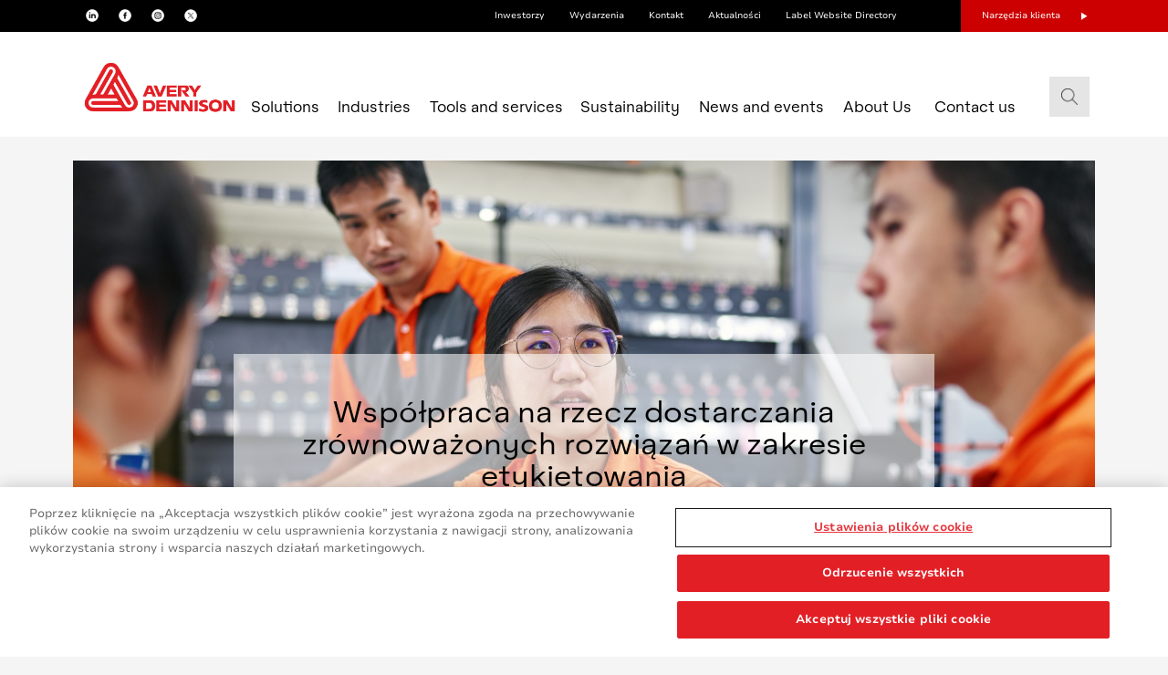

--- FILE ---
content_type: text/html;charset=utf-8
request_url: https://label.averydennison.com/eu/pl/home/products/sustainable-labels.html
body_size: 17033
content:
<!DOCTYPE html>
<html>
  <head>


 




  
    
  

  


<meta charset="utf-8"/>
<meta http-equiv="X-UA-Compatible" content="IE=edge"/>
<meta name="viewport" content="width=device-width, initial-scale=1"/>

<meta http-equiv="content-type" content="text/html; charset=UTF-8"/>
<meta name="keywords"/>
<meta name="description" content="Czas pomyśleć o produktach w nowy sposób, wykraczający poza cel ich użytkowania.  Wykorzystujemy nasze doświadczenie w zakresie innowacji w etykietach i opakowaniach, aby projektować zrównoważone rozwiązania, które będą lepsze dla naszej planety. "/>




 











<!-- customheaders-->


    
    
    
<link rel="stylesheet" href="/etc.clientlibs/avery-responsive/clientlibs/avery-responsive/bootstrap.css" type="text/css">




    
    
    
<link rel="stylesheet" href="/etc.clientlibs/avery-responsive/clientlibs/avery-responsive/vendor.css" type="text/css">




    
    
    
<link rel="stylesheet" href="/etc.clientlibs/avery-responsive/clientlibs/avery-responsive/search-results.css" type="text/css">
<link rel="stylesheet" href="/etc.clientlibs/avery-responsive/clientlibs/avery-responsive/productadvisor.css" type="text/css">
<link rel="stylesheet" href="/etc.clientlibs/avery-responsive/clientlibs/avery-responsive/product_wizard.css" type="text/css">
<link rel="stylesheet" href="/etc.clientlibs/avery-responsive/clientlibs/avery-responsive/main.css" type="text/css">
<link rel="stylesheet" href="/etc.clientlibs/avery-responsive/clientlibs/avery-responsive/html.css" type="text/css">
<link rel="stylesheet" href="/etc.clientlibs/avery-responsive/clientlibs/avery-responsive/hero-carousel.css" type="text/css">
<link rel="stylesheet" href="/etc.clientlibs/avery-responsive/clientlibs/avery-responsive/carousel.css" type="text/css">
<link rel="stylesheet" href="/etc.clientlibs/avery-mactac/clientlibs/avery-responsive/productadvisor.css" type="text/css">




    
    
<link rel="stylesheet" href="/etc.clientlibs/avery-lpm/clientlibs/lpm.css" type="text/css">




    
    
    
	 
        
    
<link rel="stylesheet" href="/etc.clientlibs/avery-lpm/clientlibs/fonts-switcher-Nunito-Sans/fonts-overrides.css" type="text/css">
<link rel="stylesheet" href="/etc.clientlibs/avery-lpm/clientlibs/fonts-switcher-Nunito-Sans/fonts-definition.css" type="text/css">



    
	
	
	
	
    
	
    <!--<sly data-sly-test="true">
        <sly data-sly-call=""/>
    </sly>
    <sly data-sly-test="false">
        <sly data-sly-call=""/>
    </sly>
	 <sly data-sly-test="false">
        <sly data-sly-call=""/>
    </sly>
	<sly data-sly-test="false">
        <sly data-sly-call=""/>
    </sly>
	<sly data-sly-test="false">
        <sly data-sly-call=""/>
    </sly>
	<sly data-sly-test="false">
        <sly data-sly-call=""/>
    </sly>
	<sly data-sly-test="false">
        <sly data-sly-call=""/>
    </sly>-->
	
    <!-- HTML5 shim and Respond.js for IE8 support of HTML5 elements and media queries -->
    <!--[if lt IE 9]>
      <script src="https://oss.maxcdn.com/html5shiv/3.7.2/html5shiv.min.js"></script>
      <script src="https://oss.maxcdn.com/respond/1.4.2/respond.min.js"></script>
    <![endif]-->


<meta property="og:image"/>
<meta property="og:url" content="https://label.averydennison.com"/>

<!-- Favicons -->
<link rel="apple-touch-icon" sizes="180x180" href="/etc.clientlibs/avery-responsive/clientlibs/avery-responsive/main/resources/img/favicon/apple-touch-icon.png"/>
<link rel="icon" type="image/png" href="/etc.clientlibs/avery-responsive/clientlibs/avery-responsive/main/resources/img/favicon/favicon-32x32.png" sizes="32x32"/>
<link rel="icon" type="image/png" href="/etc.clientlibs/avery-responsive/clientlibs/avery-responsive/main/resources/img/favicon/favicon-194x194.png" sizes="194x194"/>
<link rel="icon" type="image/png" href="/etc.clientlibs/avery-responsive/clientlibs/avery-responsive/main/resources/img/favicon/android-chrome-192x192.png" sizes="192x192"/>
<link rel="icon" type="image/png" href="/etc.clientlibs/avery-responsive/clientlibs/avery-responsive/main/resources/img/favicon/favicon-16x16.png" sizes="16x16"/>
<!--<link rel="manifest" href="/etc.clientlibs/avery-responsive/clientlibs/avery-responsive/main/resources/img/favicon/manifest.json">-->
<link rel="mask-icon" href="/etc.clientlibs/avery-responsive/clientlibs/avery-responsive/main/resources/img/favicon/safari-pinned-tab.svg" color="#d80024"/>
<link rel="shortcut icon" href="/etc.clientlibs/avery-responsive/clientlibs/avery-responsive/main/resources/img/favicon/favicon.ico"/>
<meta name="msapplication-TileColor" content="#00aba9"/>
<meta name="msapplication-TileImage" content="/etc.clientlibs/avery-responsive/clientlibs/avery-responsive/main/resources/img/favicon/mstile-144x144.png"/>
<meta name="msapplication-config" content="/etc.clientlibs/avery-responsive/clientlibs/avery-responsive/main/resources/img/favicon/browserconfig.xml"/>
<meta name="theme-color" content="#ffffff"/>

 


<link rel="canonical" href="https://label.averydennison.com/eu/pl/home/products/sustainable-labels.html"/>

    
	<link rel="alternate" href="/eu/en/home/products/sustainable-labels.html" hreflang="en-us"/>
         

    
	<link rel="alternate" href="https://label.averydennison.com/eu/pl/home/products/sustainable-labels.html" hreflang="pl-pl"/>
         

    
	<link rel="alternate" href="/eu/es/home/products/sustainable-labels.html" hreflang="es-es"/>
         

    
	<link rel="alternate" href="/eu/de/home/products/sustainable-labels.html" hreflang="nl-nl"/>
         

    
	<link rel="alternate" href="/eu/it/home/products/sustainable-labels.html" hreflang="it-it"/>
         

    
	<link rel="alternate" href="/eu/fr/home/products/sustainable-labels.html" hreflang="fr-fr"/>
         


   
 




  
    
      
        <link rel="alternate" href="/" hreflang="en"/>
<link rel="alternate" href="/" hreflang="x-default"/>
<link rel="alternate" href="/ap/en_sa/home.html" hreflang="en-in"/>
<link rel="alternate" href="/ap/en_sa/home.html" hreflang="en-au"/>
<link rel="alternate" href="/ap/en_sa/home.html" hreflang="id-id"/>
<link rel="alternate" href="/ap/en_sa/home.html" hreflang="ms-my"/>
<link rel="alternate" href="/ap/en_sa/home.html" hreflang="en-nz"/>
<link rel="alternate" href="/ap/en_sa/home.html" hreflang="en-ph"/>
<link rel="alternate" href="/ap/en_sa/home.html" hreflang="en-za"/>
<link rel="alternate" href="/ap/en_sa/home.html" hreflang="th-th"/>
<link rel="alternate" href="/ap/en_sa/home.html" hreflang="vi-vn"/>

      
    
  

  





<title>Etykiety zrównoważone | Avery Dennison | LPM</title>

<!DOCTYPE html PUBLIC "-//W3C//DTD XHTML 1.0 Strict//EN" "http://www.w3.org/TR/xhtml1/DTD/xhtml1-strict.dtd">



 


 





  
    
      
        <!-- OneTrust Cookies Consent Notice start -->
<script type="text/javascript" src="https://cdn.cookielaw.org/consent/e16243b8-d960-4032-a263-e94dbf42e888/OtAutoBlock.js"></script>
<script src="https://cdn.cookielaw.org/scripttemplates/otSDKStub.js" data-language="pl" type="text/javascript" charset="UTF-8" data-domain-script="e16243b8-d960-4032-a263-e94dbf42e888"></script>
<script type="text/javascript">
function OptanonWrapper() { }
</script>
<!-- OneTrust Cookies Consent Notice end -->
<meta name="google-site-verification" content="uaZBzDmCSFBhw04yr4KThqoNWd2NAxNmuqp_uQu2lo8" />
<!-- Google Tag Manager -->
<script>(function(w,d,s,l,i){w[l]=w[l]||[];w[l].push({'gtm.start':
new Date().getTime(),event:'gtm.js'});var f=d.getElementsByTagName(s)[0],
j=d.createElement(s),dl=l!='dataLayer'?'&l='+l:'';j.async=true;j.src=
'https://www.googletagmanager.com/gtm.js?id='+i+dl;f.parentNode.insertBefore(j,f);
})(window,document,'script','dataLayer','GTM-N24GQFG');</script>
<!-- End Google Tag Manager -->

<!-- Google Tag Manager (noscript) -->
<noscript><iframe src="https://www.googletagmanager.com/ns.html?id=GTM-N24GQFG"
height="0" width="0" style="display:none;visibility:hidden"></iframe></noscript>
<!-- End Google Tag Manager (noscript) -->



<!-- Hide phone number script -->
<script>
      function expand(param) {
        param.style.display = (param.style.display == "none") ? "inline" : "none";
      }
      function reveal(id, more, less) {
        el = document.getElementById("reveallink" + id);
        el.innerHTML = (el.innerHTML == more) ? less : more;
        expand(document.getElementById("reveal" + id));
      }
    </script>
<!-- Google Tag Manager -->
<script>(function(w,d,s,l,i){w[l]=w[l]||[];w[l].push({'gtm.start':
new Date().getTime(),event:'gtm.js'});var f=d.getElementsByTagName(s)[0],
j=d.createElement(s),dl=l!='dataLayer'?'&l='+l:'';j.async=true;j.src=
'https://www.googletagmanager.com/gtm.js?id='+i+dl;f.parentNode.insertBefore(j,f);
})(window,document,'script','dataLayer','GTM-PHCCRPH');</script>
<!-- End Google Tag Manager -->
<!-- Google Tag Manager (noscript) -->
<noscript><iframe src="https://www.googletagmanager.com/ns.html?id=GTM-PHCCRPH"
height="0" width="0" style="display:none;visibility:hidden"></iframe></noscript>
<!-- End Google Tag Manager (noscript) -->
      
    
  

  



  
    



  
  


 



    
<script src="/etc.clientlibs/avery-responsive/clientlibs/avery-responsive/ajaxjs.js"></script>




    


<link href="https://fonts.googleapis.com/icon?family=Material+Icons" rel="stylesheet"/>
    <!--<script src="https://ajax.googleapis.com/ajax/libs/jquery/3.6.4/jquery.min.js"></script>-->
<script>

$(document).ready(function() {
$(".collapsible").click(function() {
   
    var content = this.parentNode.nextElementSibling;
        console.log(content.style.display);
    if (content.style.display == 'block'){
      content.style.display = "none";

    } else {

       content.style.display = "block";

    }


  });


setTimeout(function () {

$(".mainNavDrop").find('dd').each(function() {
    if($(this).find('ul').html().trim().length == 0){$(this).closest('dl').find('dt button').hide()}
});
 }, 1000);

});

</script>
</head>
  <body><header>



 







	<div class="header parbase"><div id="lpmoverlay"></div>

<div class="avd-legacy">
  <div class="centerContainer">
    <div class="globalheader">

 


<div class="mainHeader">
	
 

<div class="globalHeader">
	<div class="preNav">
		<div class="redModule" ></div>
		<div class="contactModule">
			<div class="social-media-links">
				
					<a class="linkedin" href="https://www.linkedin.com/company/2444775/" target="_blank" onclick="javascript:ga('send', 'event', 'Social Media', 'Engage', 'LinkedIn');">
						<!--<img src="/etc.clientlibs/avery-lpm/clientlibs/lpm/resources/img/icons/linkedin-icon-hires.png">-->
                        <img src="/etc.clientlibs/avery-lpm/clientlibs/lpm/resources/img/icons/ic-social-linkedin-circle-white.png">
					</a>
				
				
					<a class="facebook" href="https://www.facebook.com/AveryDennisonCorporation" target="_blank" onclick="javascript:ga('send', 'event', 'Social Media', 'Engage', 'Facebook');">
						<!--<img src="/etc.clientlibs/avery-lpm/clientlibs/lpm/resources/img/icons/facebook-icon-hires.png">-->
                        <img src="/etc.clientlibs/avery-lpm/clientlibs/lpm/resources/img/icons/ic-social-facebook-circle-white.png">
					</a>
				
				
					<a class="instagram" href="https://www.instagram.com/welovematerials/" target="_blank" onclick="javascript:ga('send', 'event', 'Social Media', 'Engage', 'Instagram');">
						<!--<img src="/etc.clientlibs/avery-lpm/clientlibs/lpm/resources/img/icons/instagram-icon-hires.png">-->
                        <img src="/etc.clientlibs/avery-lpm/clientlibs/lpm/resources/img/icons/ic-social-instagram-circle-white.png">
					</a>
				
				
					<a class="twitter" href="https://twitter.com/ADLabelLeader" target="_blank" onclick="javascript:ga('send', 'event', 'Social Media', 'Engage', 'Twitter');">
						<!--<img src="/etc.clientlibs/avery-lpm/clientlibs/lpm/resources/img/icons/twitter-logo-white.png">-->
                        <img src="/etc.clientlibs/avery-lpm/clientlibs/lpm/resources/img/icons/ic-social-x-circle-white.png">
					</a>
				
				
				
                
                
                
                
			</div>
			<a href="https://www.investors.averydennison.com" class="lpm-nav-link">Inwestorzy</a>
			<a href="/eu/en/home/events.html" class="lpm-nav-link">Wydarzenia</a>
			<a href="/eu/pl/home/contact-us.html" class="lpm-nav-link">Kontakt</a>
			<a href="https://label.averydennison.com/eu/en/home/news-and-insights.html" class="lpm-nav-link">Aktualności</a>
			
            <a href="https://label.averydennison.com/eu/pl/home/label-website-directory.html" class="lpm-nav-link">Label Website Directory</a>

			<a class="lpm-nav-link region-selector-toggle" href="#"></a>

			
				
					
					
						<a id="lpmtoggleMenu2" href="/eu/pl/home/customer-tools-eu/customer-tools.html">Narzędzia klienta</a>
					
				
				
			



		</div>
		<input id="currentLanguage" type="hidden" value="Polski" />
		
		
		
		<input id="currentSite" type="hidden" value="Label & Packaging Materials"/>
	</div>
</div>

<div id="lpmCustomerLinks">
    
</div>



	

<div id="worldwideSites_mainContainer">
	<h3></h3>
	<span class="pointer"></span> <span class="close_btn" id="toggleClose"></span>
	
	<div id="worldwideSites_sectionLinks" class="bodyTextBold">
		<ul class="left">
			<li><span><em></em></span></li>
			<li>
				<span>Label &amp; Packaging Materials</span>
				
				
					<ul class="sectionLanguage bodyTextB7 topList">
						<li>Europe<span></span>
							<div class="languageBox"> <span class="smallPointer_arrow"></span> <span class="languages">
								<ul>
									<li>
										<a href="https://label.averydennison.com/eu/en/home.html" hreflang="en-gb">English</a>
									</li>
								
									<li>
										<a href="https://label.averydennison.com/eu/pl/home.html" hreflang="x-default">Polski</a>
									</li>
								
									<li>
										<a href="https://label.averydennison.com/eu/es/home.html" hreflang="x-default">Español</a>
									</li>
								
									<li>
										<a href="https://label.averydennison.com/eu/de/home.html" hreflang="x-default">Deutsch</a>
									</li>
								
									<li>
										<a href="https://label.averydennison.com/eu/it/home.html" hreflang="x-default">Italiano</a>
									</li>
								
									<li>
										<a href="https://label.averydennison.com/eu/fr/home.html" hreflang="x-default">Français</a>
									</li>
								</ul>
							</span> 
							</div>
						</li>
					
						<li>North America<span></span>
							<div class="languageBox"> <span class="smallPointer_arrow"></span> <span class="languages">
								<ul>
									<li>
										<a href="https://label.averydennison.com/na/en/home.html" hreflang="en-us">English</a>
									</li>
								</ul>
							</span> 
							</div>
						</li>
					</ul>
					<ul class="sectionLanguage bodyTextB7">
						<li>Latin America<span></span>
							<div class="languageBox"> <span class="smallPointer_arrow"></span> <span class="languages">
								<ul>
									<li>
										<a href="https://label.averydennison.com/sa/br/home.html" hreflang="x-default">Brasil e Paraguai — Brasil e Paraguai (Português)</a>
									</li>
								
									<li>
										<a href="https://label.averydennison.com/sa/ar/home.html" hreflang="es-ar">Argentina y Uruguay</a>
									</li>
								
									<li>
										<a href="https://label.averydennison.com/sa/ch/home.html" hreflang="es-cl">Chile (Español)</a>
									</li>
								
									<li>
										<a href="https://label.averydennison.com/sa/co/home.html" hreflang="es-co">Colombia (Español)</a>
									</li>
								</ul>
							</span> 
							</div>
						</li>
					
						<li>Asia Pacific<span></span>
							<div class="languageBox"> <span class="smallPointer_arrow"></span> <span class="languages">
								<ul>
									<li>
										<a href="https://label.averydennison.com/ap/jp/home.html" hreflang="en_gb">日本</a>
									</li>
								
									<li>
										<a href="https://label.averydennison.com/ap/en_sa/home.html" hreflang="x-default">English</a>
									</li>
								
									<li>
										<a href="https://label.averydennison.cn/ap/zh/home.html" hreflang="en_gb">简体中文</a>
									</li>
								
									<li>
										<a href="https://label.averydennison.com/ap/ko/home.html" hreflang="en_gb">한국어</a>
									</li>
								</ul>
							</span> 
							</div>
						</li>
					</ul>
				
			</li>
			
				<li>
					<span>Avery Dennison Corporation</span>
					
					
						<ul class="sectionLanguage bodyTextB7 topList">
							<li>North America<span></span>
								<div class="languageBox"> <span class="smallPointer_arrow"></span> <span class="languages">
									<ul>
										<li>
											<a href="https://www.averydennison.com/en/home.html" hreflang="en">English</a>
										</li>
									</ul>
								</span> 
								</div>
							</li>
						
							<li>Asia Pacific<span></span>
								<div class="languageBox"> <span class="smallPointer_arrow"></span> <span class="languages">
									<ul>
										<li>
											<a href="https://www.averydennison.com/zh/home.html" hreflang="en_us">简体中文</a>
										</li>
									
										<li>
											<a href="https://www.averydennison.com/zh-hant/home.html" hreflang="en_us">中文</a>
										</li>
									</ul>
								</span> 
								</div>
							</li>
						</ul>
						<ul class="sectionLanguage bodyTextB7">
							<li>Europe<span></span>
								<div class="languageBox"> <span class="smallPointer_arrow"></span> <span class="languages">
									<ul>
										<li>
											<a href="https://www.averydennison.com/nl/home.html" hreflang="en_us">Nederlands</a>
										</li>
									
										<li>
											<a href="https://www.averydennison.com/de/home.html" hreflang="en_us">Deutsch</a>
										</li>
									
										<li>
											<a href="https://www.averydennison.com/fr/home.html" hreflang="en_us">Français</a>
										</li>
									</ul>
								</span> 
								</div>
							</li>
						
							<li>South America<span></span>
								<div class="languageBox"> <span class="smallPointer_arrow"></span> <span class="languages">
									<ul>
										<li>
											<a href="https://www.averydennison.com/pt/home.html" hreflang="en_us">Português</a>
										</li>
									
										<li>
											<a href="https://www.averydennison.com/es/home.html" hreflang="en_us">Español</a>
										</li>
									</ul>
								</span> 
								</div>
							</li>
						</ul>
					
				</li>
			
				<li>
					<span>Environmental, Social, Governance (ESG)</span>
					
						<ul class="sectionLanguage bodyTextB7">
							<li>Global<span></span>
								<div class="languageBox"> <span class="smallPointer_arrow"></span> <span class="languages">
									<ul>
										<li>
											<a href="https://esg.averydennison.com/en/home.html" hreflang="en_us">English</a>
										</li>
									</ul>
								</span> 
								</div>
							</li>
						</ul>
					
					
				</li>
			
				<li>
					<span>Automotive Solutions</span>
					
						<ul class="sectionLanguage bodyTextB7">
							<li>Global<span></span>
								<div class="languageBox"> <span class="smallPointer_arrow"></span> <span class="languages">
									<ul>
										<li>
											<a href="https://automotive.averydennison.com/en/home.html" hreflang="x-default">English</a>
										</li>
									</ul>
								</span> 
								</div>
							</li>
						</ul>
					
					
				</li>
			
				<li>
					<span>Avery Dennison Medical</span>
					
						<ul class="sectionLanguage bodyTextB7">
							<li>Global<span></span>
								<div class="languageBox"> <span class="smallPointer_arrow"></span> <span class="languages">
									<ul>
										<li>
											<a href="https://medical.averydennison.com/en/home.html" hreflang="x-default">English</a>
										</li>
									</ul>
								</span> 
								</div>
							</li>
						</ul>
					
					
				</li>
			
				<li>
					<span>Fastener Solutions</span>
					
						<ul class="sectionLanguage bodyTextB7">
							<li>Global<span></span>
								<div class="languageBox"> <span class="smallPointer_arrow"></span> <span class="languages">
									<ul>
										<li>
											<a href="https://fastener.averydennison.com/en/home.html" hreflang="x-default">English</a>
										</li>
									</ul>
								</span> 
								</div>
							</li>
						
							<li>Asia Pacific<span></span>
								<div class="languageBox"> <span class="smallPointer_arrow"></span> <span class="languages">
									<ul>
										<li>
											<a href="https://fastener.averydennison.com/zh/home.html" hreflang="x-default">Chinese</a>
										</li>
									</ul>
								</span> 
								</div>
							</li>
						</ul>
					
					
				</li>
			
				<li>
					<span>Graphics Solutions</span>
					
					
						<ul class="sectionLanguage bodyTextB7 topList">
							<li>North America<span></span>
								<div class="languageBox"> <span class="smallPointer_arrow"></span> <span class="languages">
									<ul>
										<li>
											<a href="https://graphics.averydennison.com/en/home.html" hreflang="x-default">English</a>
										</li>
									</ul>
								</span> 
								</div>
							</li>
						
							<li>Europe<span></span>
								<div class="languageBox"> <span class="smallPointer_arrow"></span> <span class="languages">
									<ul>
										<li>
											<a href="https://graphics.averydennison.com/eu-en/home.html" hreflang="x-default">English</a>
										</li>
									
										<li>
											<a href="https://graphics.averydennison.com/eu-de/home.html" hreflang="x-default">Deutsch</a>
										</li>
									
										<li>
											<a href="https://graphics.averydennison.com/eu-fr/home.html" hreflang="x-default">Français</a>
										</li>
									
										<li>
											<a href="https://graphics.averydennison.com/eu-es/home.html" hreflang="x-default">Español</a>
										</li>
									
										<li>
											<a href="https://graphics.averydennison.com/eu-it/home.html" hreflang="x-default">Italiano</a>
										</li>
									</ul>
								</span> 
								</div>
							</li>
						</ul>
						<ul class="sectionLanguage bodyTextB7">
							<li>Latin America<span></span>
								<div class="languageBox"> <span class="smallPointer_arrow"></span> <span class="languages">
									<ul>
										<li>
											<a href="http://graphics.averydennison.com.br/pt_br/home.html" hreflang="pt_br">Português</a>
										</li>
									
										<li>
											<a href="http://graphics.averydennison.la/es_la/home.html" hreflang="x-default">Español</a>
										</li>
									</ul>
								</span> 
								</div>
							</li>
						
							<li>Asia Pacific<span></span>
								<div class="languageBox"> <span class="smallPointer_arrow"></span> <span class="languages">
									<ul>
										<li>
											<a href="https://graphics.averydennison.com/ap-en/home.html" hreflang="x-default">English</a>
										</li>
									
										<li>
											<a href="https://graphics.averydennison.cn/zh/home.html" hreflang="x-default">简体中文</a>
										</li>
									
										<li>
											<a hreflang="x-default">日本語</a>
										</li>
									
										<li>
											<a href="https://graphics.averydennison.kr/ko/home.html" hreflang="x-default">한국어</a>
										</li>
									
										<li>
											<a href="https://graphics.averydennison.com/ap-th/auto.html" hreflang="x-default">Thai</a>
										</li>
									</ul>
								</span> 
								</div>
							</li>
						</ul>
					
				</li>
			
				<li>
					<span>Hanita Coatings</span>
					
						<ul class="sectionLanguage bodyTextB7">
							<li>Global<span></span>
								<div class="languageBox"> <span class="smallPointer_arrow"></span> <span class="languages">
									<ul>
										<li>
											<a href="https://hanita.averydennison.com/na/en/home.html" hreflang="en">English</a>
										</li>
									
										<li>
											<a href="https://hanita.averydennison.com/na/es/home.html" hreflang="es">Español</a>
										</li>
									
										<li>
											<a hreflang="zh_cn">中文</a>
										</li>
									
										<li>
											<a href="https://hanita.averydennison.com/na/zh/home.html" hreflang="x-default">中文</a>
										</li>
									</ul>
								</span> 
								</div>
							</li>
						</ul>
					
					
				</li>
			
				<li>
					<span>Inks</span>
					
						<ul class="sectionLanguage bodyTextB7">
							<li>North America<span></span>
								<div class="languageBox"> <span class="smallPointer_arrow"></span> <span class="languages">
									<ul>
										<li>
											<a href="https://inks.averydennison.com/en/home.html" hreflang="x-default">English</a>
										</li>
									</ul>
								</span> 
								</div>
							</li>
						</ul>
					
					
				</li>
			
				<li>
					<span>Muse</span>
					
						<ul class="sectionLanguage bodyTextB7">
							<li>Global<span></span>
								<div class="languageBox"> <span class="smallPointer_arrow"></span> <span class="languages">
									<ul>
										<li>
											<a href="https://www.my-muse.com/en/home.html" hreflang="en_us">English</a>
										</li>
									</ul>
								</span> 
								</div>
							</li>
						</ul>
					
					
				</li>
			
				<li>
					<span>Personal Care</span>
					
						<ul class="sectionLanguage bodyTextB7">
							<li>Asia Pacific<span></span>
								<div class="languageBox"> <span class="smallPointer_arrow"></span> <span class="languages">
									<ul>
										<li>
											<a href="https://personalcare.averydennison.com/zh/home.html" hreflang="zh_cn">中文</a>
										</li>
									</ul>
								</span> 
								</div>
							</li>
						
							<li>Global<span></span>
								<div class="languageBox"> <span class="smallPointer_arrow"></span> <span class="languages">
									<ul>
										<li>
											<a href="https://personalcare.averydennison.com/en/home.html" hreflang="x-default">English</a>
										</li>
									</ul>
								</span> 
								</div>
							</li>
						</ul>
					
					
				</li>
			
		</ul>
		
		<ul class="left">
			<li><em></em></li>
			
				<li>
					<span>Performance Polymers</span>
					
						<ul class="sectionLanguage bodyTextB7">
							<li>Global<span></span>
								<div class="languageBox"> <span class="smallPointer_arrow"></span> <span class="languages">
									<ul>
										<li>
											<a href="https://performancepolymers.averydennison.com/en/home.html" hreflang="en">English</a>
										</li>
									</ul>
								</span> 
								</div>
							</li>
						
							<li>Europe<span></span>
								<div class="languageBox"> <span class="smallPointer_arrow"></span> <span class="languages">
									<ul>
										<li>
											<a href="https://performancepolymers.averydennison.com/de/home.html" hreflang="en">Deutsch</a>
										</li>
									
										<li>
											<a href="https://performancepolymers.averydennison.com/it/home.html" hreflang="en">Italiano</a>
										</li>
									
										<li>
											<a href="https://performancepolymers.averydennison.com/fr/home.html" hreflang="en">Français</a>
										</li>
									</ul>
								</span> 
								</div>
							</li>
						</ul>
					
					
				</li>
			
				<li>
					<span>Performance Tapes</span>
					
						<ul class="sectionLanguage bodyTextB7">
							<li>Global<span></span>
								<div class="languageBox"> <span class="smallPointer_arrow"></span> <span class="languages">
									<ul>
										<li>
											<a href="https://tapes.averydennison.com/na/en/home.html" hreflang="en">English</a>
										</li>
									</ul>
								</span> 
								</div>
							</li>
						
							<li>Europe<span></span>
								<div class="languageBox"> <span class="smallPointer_arrow"></span> <span class="languages">
									<ul>
										<li>
											<a href="https://tapes.averydennison.com/eu/en/home.html" hreflang="en">English</a>
										</li>
									</ul>
								</span> 
								</div>
							</li>
						</ul>
					
					
				</li>
			
				<li>
					<span>Apparel Solutions</span>
					
					
						<ul class="sectionLanguage bodyTextB7 topList">
							<li>North America<span></span>
								<div class="languageBox"> <span class="smallPointer_arrow"></span> <span class="languages">
									<ul>
										<li>
											<a href="https://apparelsolutions.averydennison.com/en/home.html" hreflang="en_us">English</a>
										</li>
									</ul>
								</span> 
								</div>
							</li>
						
							<li>Asia Pacific<span></span>
								<div class="languageBox"> <span class="smallPointer_arrow"></span> <span class="languages">
									<ul>
										<li>
											<a href="https://apparelsolutions.averydennison.com/zh/home.html" hreflang="zh_cn"> 中文</a>
										</li>
									</ul>
								</span> 
								</div>
							</li>
						</ul>
						<ul class="sectionLanguage bodyTextB7">
							<li>newness<span></span>
								<div class="languageBox"> <span class="smallPointer_arrow"></span> <span class="languages">
									<ul>
										<li>
											<a href="/content/rbis/newness/en/newness.html" hreflang="x-default">Newness</a>
										</li>
									</ul>
								</span> 
								</div>
							</li>
						</ul>
					
				</li>
			
				<li>
					<span>RFID</span>
					
					
						<ul class="sectionLanguage bodyTextB7 topList">
							<li>Global<span></span>
								<div class="languageBox"> <span class="smallPointer_arrow"></span> <span class="languages">
									<ul>
										<li>
											<a href="https://rfid.averydennison.com/en/home.html" hreflang="x-default">English</a>
										</li>
									</ul>
								</span> 
								</div>
							</li>
						
							<li>Europe<span></span>
								<div class="languageBox"> <span class="smallPointer_arrow"></span> <span class="languages">
									<ul>
										<li>
											<a href="https://rfid.averydennison.com/fr/home.html" hreflang="x-default">Français</a>
										</li>
									</ul>
								</span> 
								</div>
							</li>
						</ul>
						<ul class="sectionLanguage bodyTextB7">
							<li>Asia Pacific<span></span>
								<div class="languageBox"> <span class="smallPointer_arrow"></span> <span class="languages">
									<ul>
										<li>
											<a href="https://rfid.averydennison.com/jp/home.html" hreflang="x-default">Japanese</a>
										</li>
									
										<li>
											<a href="https://rfid.averydennison.com/zh/home.html" hreflang="x-default">Chinese</a>
										</li>
									
										<li>
											<a href="https://rfid.averydennison.com/ko/home.html" hreflang="x-default">Korean</a>
										</li>
									</ul>
								</span> 
								</div>
							</li>
						</ul>
					
				</li>
			
				<li>
					<span>Reflective Solutions</span>
					
						<ul class="sectionLanguage bodyTextB7">
							<li>Global<span></span>
								<div class="languageBox"> <span class="smallPointer_arrow"></span> <span class="languages">
									<ul>
										<li>
											<a href="https://reflectives.averydennison.com/en/home.html" hreflang="x-default">English</a>
										</li>
									</ul>
								</span> 
								</div>
							</li>
						</ul>
					
					
				</li>
			
				<li>
					<span>Yongle</span>
					
						<ul class="sectionLanguage bodyTextB7">
							<li>Global<span></span>
								<div class="languageBox"> <span class="smallPointer_arrow"></span> <span class="languages">
									<ul>
										<li>
											<a href="https://yongletape.averydennison.com/en/home.html" hreflang="x-default">English</a>
										</li>
									</ul>
								</span> 
								</div>
							</li>
						
							<li>Asia Pacific<span></span>
								<div class="languageBox"> <span class="smallPointer_arrow"></span> <span class="languages">
									<ul>
										<li>
											<a href="https://yongletape.averydennison.com/zh/home.html" hreflang="x-default">简体中文</a>
										</li>
									</ul>
								</span> 
								</div>
							</li>
						</ul>
					
					
				</li>
			
				<li>
					<span>Identification Solutions</span>
					
						<ul class="sectionLanguage bodyTextB7">
							<li>North America<span></span>
								<div class="languageBox"> <span class="smallPointer_arrow"></span> <span class="languages">
									<ul>
										<li>
											<a href="https://identificationsolutions.averydennison.com/en/home.html" hreflang="en_gb">English</a>
										</li>
									</ul>
								</span> 
								</div>
							</li>
						
							<li>Europe<span></span>
								<div class="languageBox"> <span class="smallPointer_arrow"></span> <span class="languages">
									<ul>
										<li>
											<a href="https://identificationsolutions.averydennison.com/de/home.html" hreflang="de">Germany</a>
										</li>
									
										<li>
											<a href="https://identificationsolutions.averydennison.com/fr/home.html" hreflang="fr">Français</a>
										</li>
									</ul>
								</span> 
								</div>
							</li>
						</ul>
					
					
				</li>
			
				<li>
					<span>Mactac</span>
					
						<ul class="sectionLanguage bodyTextB7">
							<li>EMENA<span></span>
								<div class="languageBox"> <span class="smallPointer_arrow"></span> <span class="languages">
									<ul>
										<li>
											<a href="https://www.mactacgraphics.eu/english/home.html" hreflang="x-default">EU-English</a>
										</li>
									
										<li>
											<a href="https://www.mactacgraphics.eu/es/home.html" hreflang="es">EU - Español</a>
										</li>
									
										<li>
											<a href="https://www.mactacgraphics.eu/fr/home.html" hreflang="fr">EU - Français</a>
										</li>
									
										<li>
											<a href="https://www.mactacgraphics.eu/de/home.html" hreflang="x-default">EU - Deutsch</a>
										</li>
									
										<li>
											<a href="https://www.mactacgraphics.eu/it/home.html" hreflang="x-default">EU - Italiano</a>
										</li>
									</ul>
								</span> 
								</div>
							</li>
						
							<li>Asia Pacific<span></span>
								<div class="languageBox"> <span class="smallPointer_arrow"></span> <span class="languages">
									<ul>
										<li>
											<a href="https://www.mactacgraphics.eu/apac_en/home.html" hreflang="x-default">English</a>
										</li>
									</ul>
								</span> 
								</div>
							</li>
						</ul>
					
					
				</li>
			
				<li>
					<span>Electrified</span>
					
						<ul class="sectionLanguage bodyTextB7">
							<li>North America<span></span>
								<div class="languageBox"> <span class="smallPointer_arrow"></span> <span class="languages">
									<ul>
										<li>
											<a href="https://electrified.averydennison.com/en/home.html" hreflang="x-default">English</a>
										</li>
									</ul>
								</span> 
								</div>
							</li>
						</ul>
					
					
				</li>
			
				<li>
					<span>Digital Ink Solutions</span>
					
						<ul class="sectionLanguage bodyTextB7">
							<li>North America<span></span>
								<div class="languageBox"> <span class="smallPointer_arrow"></span> <span class="languages">
									<ul>
										<li>
											<a href="/en/home.html" hreflang="x-default">English</a>
										</li>
									</ul>
								</span> 
								</div>
							</li>
						</ul>
					
					
				</li>
			
		</ul>
		<div style="clear:both;"></div>
	</div>
</div>

	
	<div class="topNav  buHeader">



		

		<div class="searchIcon lpm-search-lg">
			
				<img class="modal-header-close" src="/etc.clientlibs/avery-lpm/clientlibs/lpm/resources/img/icons/lpm-search-bicon.png">
			
			
		</div>

	    <div class="searchIcon-modal modal-dialog vertical-align-center" role="document">
            <div class="modal-content">
                <div class="modal-header">
          			<div class="modal-header-title">


				      <form method="get" action="/eu/pl/home/search-page.html" id="headersearch">
					

					<input type="text" name="q" placeholder="Search" />
					<input type="hidden" name="_charset_" value="UTF-8"/>
				      </form>


          			</div>
          			<img class="modal-header-close" src="/etc.clientlibs/avery-lpm/clientlibs/lpm/resources/img/icons/closeIcon.png" align="right">
          		</div>
				<div class="modal-body">
	<div class="quickLink-message"></div>
		<div id="lpmQuickLinks">
			
				<div class="lpmQuickLink"><a onclick="javascript:ga('send', 'event', 'Referral link', 'click','');" href="https://products.averydennison.com/EUProductFinder/">Wyszukiwarka produktów</a></div>
			
		</div>	
</div>


            </div> <!-- close .modal-content -->
        </div> <!-- close .modal-dialog -->
        <div class="mainNav">
	       	<div class="logo">
		      <a href="/eu/pl/home.html">
		        <img src="/content/dam/averydennison/lpm-responsive/na/images/top%20level%20nav/avery-dennison-logo-red-rgb.png" alt="" title="">
		      </a>
		    </div>
			

 
<!-- edit test -->
	<ul class="navLinks">

					<li>
						
							<div class="navmenu"><script src='https://kit.fontawesome.com/a076d05399.js' crossorigin='anonymous'></script>

 
<!-- rendering menu -->


	
        <a href="/eu/pl/home/solutions.html" class="navLink ">Solutions</a>
	
	


<div class="mainNavDropContainer">
	<div class="mainNavDrop">


    	
			
				
					
					

				<dl>
                   <h4 style="margin-left: 5px;font-size: 16px;margin-top: 3px;border-bottom-width: 3px;margin-bottom: 3px;">Materiały</h4>
					<dt style="display: flex;justify-content: space-between;text-decoration: none!important;"><a href="https://label.averydennison.com/eu/pl/home/products/paper-labels.html">Papier</a>
                        	<button class='fa glyphicon glyphicon-plus collapsible active'id="hideShow"style="border-style:none;background-color: white;"></button>
                        

                    </dt>



					
                        <dd style="display:none;">	<ul class="list">
									
								</ul>

                                </dd>
                        


                    
					



				</dl>
				
					

				<dl>
                   
					<dt style="display: flex;justify-content: space-between;text-decoration: none!important;"><a href="https://label.averydennison.com/eu/pl/home/products/film-materials.html">Folie</a>
                        	<button class='fa glyphicon glyphicon-plus collapsible active'id="hideShow"style="border-style:none;background-color: white;"></button>
                        

                    </dt>



					
                        <dd style="display:none;">	<ul class="list">
									
								</ul>

                                </dd>
                        


                    
					



				</dl>
				
					

				<dl>
                   
					<dt style="display: flex;justify-content: space-between;text-decoration: none!important;"><a href="https://label.averydennison.com/eu/pl/home/products/adhesives.html">Kleje</a>
                        	<button class='fa glyphicon glyphicon-plus collapsible active'id="hideShow"style="border-style:none;background-color: white;"></button>
                        

                    </dt>



					
                        <dd style="display:none;">	<ul class="list">
									
								</ul>

                                </dd>
                        


                    
					



				</dl>
				
					

				<dl>
                   
					<dt style="display: flex;justify-content: space-between;text-decoration: none!important;"><a href="/eu/pl/home/products/liners.html">Linery</a>
                        	<button class='fa glyphicon glyphicon-plus collapsible active'id="hideShow"style="border-style:none;background-color: white;"></button>
                        

                    </dt>



					
                        <dd style="display:none;">	<ul class="list">
									
								</ul>

                                </dd>
                        


                    
					



				</dl>
				
					

				<dl>
                   
					<dt style="display: flex;justify-content: space-between;text-decoration: none!important;"><a href="https://label.averydennison.com/eu/pl/home/products/sustainable-labels/linerless-labels.html">Rozwiązania linerless </a>
                        	<button class='fa glyphicon glyphicon-plus collapsible active'id="hideShow"style="border-style:none;background-color: white;"></button>
                        

                    </dt>



					
                        <dd style="display:none;">	<ul class="list">
									
								</ul>

                                </dd>
                        


                    
					



				</dl>
				
					

				<dl>
                   
					<dt style="display: flex;justify-content: space-between;text-decoration: none!important;"><a href="https://label.averydennison.com/eu/pl/home/products/rapid-roll.html">Rapid roll</a>
                        	<button class='fa glyphicon glyphicon-plus collapsible active'id="hideShow"style="border-style:none;background-color: white;"></button>
                        

                    </dt>



					
                        <dd style="display:none;">	<ul class="list">
									
								</ul>

                                </dd>
                        


                    
					



				</dl>
				
					

				<dl>
                   <h4 style="margin-left: 5px;font-size: 16px;margin-top: 3px;border-bottom-width: 3px;margin-bottom: 3px;">Rodzaje opakowań</h4>
					<dt style="display: flex;justify-content: space-between;text-decoration: none!important;"><a href="/eu/en/home/solutions/flexible-packaging.html">Elastyczne</a>
                        	<button class='fa glyphicon glyphicon-plus collapsible active'id="hideShow"style="border-style:none;background-color: white;"></button>
                        

                    </dt>



					
                        <dd style="display:none;">	<ul class="list">
									
								</ul>

                                </dd>
                        


                    
					



				</dl>
				
					

				<dl>
                   
					<dt style="display: flex;justify-content: space-between;text-decoration: none!important;"><a href="https://label.averydennison.com/eu/en/home/solutions/glass.html">Szkło</a>
                        	<button class='fa glyphicon glyphicon-plus collapsible active'id="hideShow"style="border-style:none;background-color: white;"></button>
                        

                    </dt>



					
                        <dd style="display:none;">	<ul class="list">
									
								</ul>

                                </dd>
                        


                    
					



				</dl>
				
					

				<dl>
                   
					<dt style="display: flex;justify-content: space-between;text-decoration: none!important;"><a href="https://label.averydennison.com/eu/en/home/solutions/cardboard.html">Papier i tektura</a>
                        	<button class='fa glyphicon glyphicon-plus collapsible active'id="hideShow"style="border-style:none;background-color: white;"></button>
                        

                    </dt>



					
                        <dd style="display:none;">	<ul class="list">
									
								</ul>

                                </dd>
                        


                    
					



				</dl>
				
					

				<dl>
                   
					<dt style="display: flex;justify-content: space-between;text-decoration: none!important;"><a href="https://label.averydennison.com/eu/en/home/solutions/pet-packaging.html">PET</a>
                        	<button class='fa glyphicon glyphicon-plus collapsible active'id="hideShow"style="border-style:none;background-color: white;"></button>
                        

                    </dt>



					
                        <dd style="display:none;">	<ul class="list">
									
								</ul>

                                </dd>
                        


                    
					



				</dl>
				
					

				<dl>
                   <h4 style="margin-left: 5px;font-size: 16px;margin-top: 3px;border-bottom-width: 3px;margin-bottom: 3px;">Cyfrowe</h4>
					<dt style="display: flex;justify-content: space-between;text-decoration: none!important;"><a href="https://label.averydennison.com/eu/en/home/products/rfid-labels.html">Etykiety RFID</a>
                        	<button class='fa glyphicon glyphicon-plus collapsible active'id="hideShow"style="border-style:none;background-color: white;"></button>
                        

                    </dt>



					
                        <dd style="display:none;">	<ul class="list">
									
								</ul>

                                </dd>
                        


                    
					



				</dl>
				
					

				<dl>
                   
					<dt style="display: flex;justify-content: space-between;text-decoration: none!important;"><a href="https://www.atma.io/">atma.io</a>
                        	<button class='fa glyphicon glyphicon-plus collapsible active'id="hideShow"style="border-style:none;background-color: white;"></button>
                        

                    </dt>



					
                        <dd style="display:none;">	<ul class="list">
									
								</ul>

                                </dd>
                        


                    
					



				</dl>
				
			
			
		


		
		
			
			
				
					
			
		
		
		
		
			
			
				
				
					
					
						
							
					
				
			
		
		
		
	</div>
	<!--<div class="shadow">&nbsp;</div>-->
</div>

    <style>
.avd-legacy .globalheader .topNav .mainNav ul.navLinks > li {
     padding-left: 0px;
    width: inherit;
}

.avd-legacy .globalheader .topNav.buHeader .mainNav ul li a.navLink {
    padding:0px;
}



.mainNav ul.navLinks {
    float: none;
    margin-right: 0px;
    display: inline-grid;
    grid-template-columns: 95px 101px 165px 130px 158px 100px 130px;
    margin-top: 24px;
    margin-bottom: 20px;
    overflow: visible;
}
.avd-legacy .globalheader .topNav .mainNav ul.navLinks {
    float: none;
    margin-right: 0px;
    margin-top: 24px;
    margin-bottom: 20px;
    overflow: visible;

}

.avd-legacy .centerContainer {
    background-color: white;
    height: 150px;
    //width: 960px;
}

.avd-legacy .globalheader .topNav.buHeader .mainNav ul li a.navLink {
    -webkit-transition-property: color;
    transition-property: color;
    -webkit-transition: color 0.2s ease-in-out;
    -moz-transition: color 0.2s ease-in-out;
    -o-transition: color 0.2s ease-in-out;
    transition: color 0.2s ease-in-out;
        color: #000;
    font-size: 16px;
    font-weight: normal;
}



.avd-legacy .centerContainer:after,
.avd-legacy .mainNavDrop:after {
  content: ".";
  display: block;
  clear: both;
  height: 0;
  width: 0;
  font-size: 0;
  line-height: 0;
  visibility: hidden;
  background-color:rgba(255, 255, 255, 1);
}
.avd-legacy .globalheader .mainNavDrop dl dtÂ {
    display: block;
    padding: 0px 5px 7px 5px;
    font-weight: bold;
    color: #000;
    font-size: 16px;
    text-decoration: none!important;
    background-color:rgba(255, 255, 255, 1);
}
.faÂ {
    display: inline-block;

    font-size: inherit;
    text-rendering: auto;
    -webkit-font-smoothing: antialiased;
    -moz-osx-font-smoothing: grayscale;
}
.avd-legacy .globalheader .mainNavDrop dl dd li a {
    font-weight: normal;
    padding: 2px 5px 2px 5px!important;
    margin-left: 10px!important;
}
.avd-legacy .globalheader .mainNavDrop dl dt a {
    color: black;
    font-weight: normal;
    text-decoration: none!important;
}
.avd-legacy .globalheader .mainNavDrop ul aÂ { 
border-bottom: 
0px
Â solidÂ #000;}

.avd-legacy .globalheader .mainNavDropContainer .mainNavDrop {
    background-color:rgba(255, 255, 255, 1);
     width: 220px!important;
}

.avd-legacy .globalheader .mainNavDropContainer
{
    width: 250px!important;
left: 0px !important;
display: none;
position: relative;
z-index: 100;
line-height: normal;
background-color:rgba(255, 255, 255, 1);
}
.avd-legacy .globalheader .mainNavDrop dl dt{

    padding: 2px 5px 2px 5px !important;

}

    </style>

<script src="https://ajax.googleapis.com/ajax/libs/jquery/3.6.4/jquery.min.js"></script>
</div>

						
					</li>
				
					<li>
						
							<div class="navmenu_copy_219448263 navmenu"><script src='https://kit.fontawesome.com/a076d05399.js' crossorigin='anonymous'></script>

 
<!-- rendering menu -->


	
        <a href="/eu/pl/home/industries.html" class="navLink ">Industries</a>
	
	


<div class="mainNavDropContainer">
	<div class="mainNavDrop">


    	
			
				
					
					

				<dl>
                   
					<dt style="display: flex;justify-content: space-between;text-decoration: none!important;"><a href="https://label.averydennison.com/eu/pl/home/products/automotive-electronics-industrial/automotive-labels.html">Motoryzacja</a>
                        	<button class='fa glyphicon glyphicon-plus collapsible active'id="hideShow"style="border-style:none;background-color: white;"></button>
                        

                    </dt>



					
                        <dd style="display:none;">	<ul class="list">
									
								</ul>

                                </dd>
                        


                    
					



				</dl>
				
					

				<dl>
                   
					<dt style="display: flex;justify-content: space-between;text-decoration: none!important;"><a href="https://label.averydennison.com/eu/pl/home/products/appliances-industrial-labels.html">Sprzęt AGD i przemysłowy</a>
                        	<button class='fa glyphicon glyphicon-plus collapsible active'id="hideShow"style="border-style:none;background-color: white;"></button>
                        

                    </dt>



					
                        <dd style="display:none;">	<ul class="list">
									
								</ul>

                                </dd>
                        


                    
					



				</dl>
				
					

				<dl>
                   
					<dt style="display: flex;justify-content: space-between;text-decoration: none!important;"><a href="/eu/pl/home/products/beauty-and-personal-care.html">Uroda i pielęgnacja osobista</a>
                        	<button class='fa glyphicon glyphicon-plus collapsible active'id="hideShow"style="border-style:none;background-color: white;"></button>
                        

                    </dt>



					
                        <dd style="display:none;">	<ul class="list">
									
								</ul>

                                </dd>
                        


                    
					



				</dl>
				
					

				<dl>
                   
					<dt style="display: flex;justify-content: space-between;text-decoration: none!important;"><a href="https://label.averydennison.com/eu/en/home/products/food-drink/beer-beverage.html">Piwo i napoje</a>
                        	<button class='fa glyphicon glyphicon-plus collapsible active'id="hideShow"style="border-style:none;background-color: white;"></button>
                        

                    </dt>



					
                        <dd style="display:none;">	<ul class="list">
									
								</ul>

                                </dd>
                        


                    
					



				</dl>
				
					

				<dl>
                   
					<dt style="display: flex;justify-content: space-between;text-decoration: none!important;"><a href="https://label.averydennison.com/eu/pl/home/products/brand-protection-and-security-labels.html">Ochrona i bezpieczeństwo marki</a>
                        	<button class='fa glyphicon glyphicon-plus collapsible active'id="hideShow"style="border-style:none;background-color: white;"></button>
                        

                    </dt>



					
                        <dd style="display:none;">	<ul class="list">
									
								</ul>

                                </dd>
                        


                    
					



				</dl>
				
					

				<dl>
                   
					<dt style="display: flex;justify-content: space-between;text-decoration: none!important;"><a href="https://label.averydennison.com/eu/pl/home/products/chemical-labeling.html">Petrochemia i beczki</a>
                        	<button class='fa glyphicon glyphicon-plus collapsible active'id="hideShow"style="border-style:none;background-color: white;"></button>
                        

                    </dt>



					
                        <dd style="display:none;">	<ul class="list">
									
								</ul>

                                </dd>
                        


                    
					



				</dl>
				
					

				<dl>
                   
					<dt style="display: flex;justify-content: space-between;text-decoration: none!important;"><a href="https://label.averydennison.com/eu/pl/home/products/food-labels.html">Żywność</a>
                        	<button class='fa glyphicon glyphicon-plus collapsible active'id="hideShow"style="border-style:none;background-color: white;"></button>
                        

                    </dt>



					
                        <dd style="display:none;">	<ul class="list">
									
								</ul>

                                </dd>
                        


                    
					



				</dl>
				
					

				<dl>
                   
					<dt style="display: flex;justify-content: space-between;text-decoration: none!important;"><a href="https://label.averydennison.com/eu/en/home/products/logistics-and-e-commerce.html">Logistyka i e-commerce</a>
                        	<button class='fa glyphicon glyphicon-plus collapsible active'id="hideShow"style="border-style:none;background-color: white;"></button>
                        

                    </dt>



					
                        <dd style="display:none;">	<ul class="list">
									
								</ul>

                                </dd>
                        


                    
					



				</dl>
				
					

				<dl>
                   
					<dt style="display: flex;justify-content: space-between;text-decoration: none!important;"><a href="https://label.averydennison.com/eu/pl/home/products/pharmaceutical-labels.html">Farmacja i opieka zdrowotna</a>
                        	<button class='fa glyphicon glyphicon-plus collapsible active'id="hideShow"style="border-style:none;background-color: white;"></button>
                        

                    </dt>



					
                        <dd style="display:none;">	<ul class="list">
									
								</ul>

                                </dd>
                        


                    
					



				</dl>
				
					

				<dl>
                   
					<dt style="display: flex;justify-content: space-between;text-decoration: none!important;"><a href="https://label.averydennison.com/eu/pl/home/products/wine-labels.html">Wino, napoje spirytusowe i piwa rzemieślnicze</a>
                        	<button class='fa glyphicon glyphicon-plus collapsible active'id="hideShow"style="border-style:none;background-color: white;"></button>
                        

                    </dt>



					
                        <dd style="display:none;">	<ul class="list">
									
								</ul>

                                </dd>
                        


                    
					



				</dl>
				
			
			
		


		
		
			
			
				
					
			
		
		
		
		
			
			
				
				
					
					
						
							
					
				
			
		
		
		
	</div>
	<!--<div class="shadow">&nbsp;</div>-->
</div>

    <style>
.avd-legacy .globalheader .topNav .mainNav ul.navLinks > li {
     padding-left: 0px;
    width: inherit;
}

.avd-legacy .globalheader .topNav.buHeader .mainNav ul li a.navLink {
    padding:0px;
}



.mainNav ul.navLinks {
    float: none;
    margin-right: 0px;
    display: inline-grid;
    grid-template-columns: 95px 101px 165px 130px 158px 100px 130px;
    margin-top: 24px;
    margin-bottom: 20px;
    overflow: visible;
}
.avd-legacy .globalheader .topNav .mainNav ul.navLinks {
    float: none;
    margin-right: 0px;
    margin-top: 24px;
    margin-bottom: 20px;
    overflow: visible;

}

.avd-legacy .centerContainer {
    background-color: white;
    height: 150px;
    //width: 960px;
}

.avd-legacy .globalheader .topNav.buHeader .mainNav ul li a.navLink {
    -webkit-transition-property: color;
    transition-property: color;
    -webkit-transition: color 0.2s ease-in-out;
    -moz-transition: color 0.2s ease-in-out;
    -o-transition: color 0.2s ease-in-out;
    transition: color 0.2s ease-in-out;
        color: #000;
    font-size: 16px;
    font-weight: normal;
}



.avd-legacy .centerContainer:after,
.avd-legacy .mainNavDrop:after {
  content: ".";
  display: block;
  clear: both;
  height: 0;
  width: 0;
  font-size: 0;
  line-height: 0;
  visibility: hidden;
  background-color:rgba(255, 255, 255, 1);
}
.avd-legacy .globalheader .mainNavDrop dl dtÂ {
    display: block;
    padding: 0px 5px 7px 5px;
    font-weight: bold;
    color: #000;
    font-size: 16px;
    text-decoration: none!important;
    background-color:rgba(255, 255, 255, 1);
}
.faÂ {
    display: inline-block;

    font-size: inherit;
    text-rendering: auto;
    -webkit-font-smoothing: antialiased;
    -moz-osx-font-smoothing: grayscale;
}
.avd-legacy .globalheader .mainNavDrop dl dd li a {
    font-weight: normal;
    padding: 2px 5px 2px 5px!important;
    margin-left: 10px!important;
}
.avd-legacy .globalheader .mainNavDrop dl dt a {
    color: black;
    font-weight: normal;
    text-decoration: none!important;
}
.avd-legacy .globalheader .mainNavDrop ul aÂ { 
border-bottom: 
0px
Â solidÂ #000;}

.avd-legacy .globalheader .mainNavDropContainer .mainNavDrop {
    background-color:rgba(255, 255, 255, 1);
     width: 220px!important;
}

.avd-legacy .globalheader .mainNavDropContainer
{
    width: 250px!important;
left: 0px !important;
display: none;
position: relative;
z-index: 100;
line-height: normal;
background-color:rgba(255, 255, 255, 1);
}
.avd-legacy .globalheader .mainNavDrop dl dt{

    padding: 2px 5px 2px 5px !important;

}

    </style>

<script src="https://ajax.googleapis.com/ajax/libs/jquery/3.6.4/jquery.min.js"></script>
</div>

						
					</li>
				
					<li>
						
							<div class="navmenu_copy_copy navmenu"><script src='https://kit.fontawesome.com/a076d05399.js' crossorigin='anonymous'></script>

 
<!-- rendering menu -->


	
        <a href="/eu/pl/home/customer-tools-eu/customer-tools.html" class="navLink ">Tools and services</a>
	
	


<div class="mainNavDropContainer">
	<div class="mainNavDrop">


    	
			
				
					
					

				<dl>
                   <h4 style="margin-left: 5px;font-size: 16px;margin-top: 3px;border-bottom-width: 3px;margin-bottom: 3px;">Narzędzia </h4>
					<dt style="display: flex;justify-content: space-between;text-decoration: none!important;"><a href="https://label.averydennison.com/eu/pl/home/customer-tools-eu/customer-tools/pdsfinder.html">Wyszukiwarka arkuszy danych</a>
                        	<button class='fa glyphicon glyphicon-plus collapsible active'id="hideShow"style="border-style:none;background-color: white;"></button>
                        

                    </dt>



					
                        <dd style="display:none;">	<ul class="list">
									
								</ul>

                                </dd>
                        


                    
					



				</dl>
				
					

				<dl>
                   
					<dt style="display: flex;justify-content: space-between;text-decoration: none!important;"><a href="https://products.averydennison.com/digitalmaterial/ccrz__ProductList?store=DigiMat">Przewodnik po materiałach cyfrowych</a>
                        	<button class='fa glyphicon glyphicon-plus collapsible active'id="hideShow"style="border-style:none;background-color: white;"></button>
                        

                    </dt>



					
                        <dd style="display:none;">	<ul class="list">
									
								</ul>

                                </dd>
                        


                    
					



				</dl>
				
					

				<dl>
                   
					<dt style="display: flex;justify-content: space-between;text-decoration: none!important;"><a href="https://label.averydennison.com/eu/pl/home/customer-tools-eu/customer-tools/document-library.html">Biblioteka dokumentów</a>
                        	<button class='fa glyphicon glyphicon-plus collapsible active'id="hideShow"style="border-style:none;background-color: white;"></button>
                        

                    </dt>



					
                        <dd style="display:none;">	<ul class="list">
									
								</ul>

                                </dd>
                        


                    
					



				</dl>
				
					

				<dl>
                   
					<dt style="display: flex;justify-content: space-between;text-decoration: none!important;"><a href="https://label.averydennison.com/eu/en/home/customer-tools-eu/customer-tools/roll-calculators.html">Kalkulator rolek</a>
                        	<button class='fa glyphicon glyphicon-plus collapsible active'id="hideShow"style="border-style:none;background-color: white;"></button>
                        

                    </dt>



					
                        <dd style="display:none;">	<ul class="list">
									
								</ul>

                                </dd>
                        


                    
					



				</dl>
				
					

				<dl>
                   
					<dt style="display: flex;justify-content: space-between;text-decoration: none!important;"><a href="https://averydennison.my.site.com/EUProductFinder/ccrz__Products?cclcl=pl&categoryId=a2x0B000002yP3V" class="outbound" target="_blank">Wyszukiwarka produktów</a>
                        	<button class='fa glyphicon glyphicon-plus collapsible active'id="hideShow"style="border-style:none;background-color: white;"></button>
                        

                    </dt>



					
                        <dd style="display:none;">	<ul class="list">
									
								</ul>

                                </dd>
                        


                    
					



				</dl>
				
					

				<dl>
                   
					<dt style="display: flex;justify-content: space-between;text-decoration: none!important;"><a href="https://customertools.fasson.eu/">Sklep internetowy</a>
                        	<button class='fa glyphicon glyphicon-plus collapsible active'id="hideShow"style="border-style:none;background-color: white;"></button>
                        

                    </dt>



					
                        <dd style="display:none;">	<ul class="list">
									
								</ul>

                                </dd>
                        


                    
					



				</dl>
				
					

				<dl>
                   <h4 style="margin-left: 5px;font-size: 16px;margin-top: 3px;border-bottom-width: 3px;margin-bottom: 3px;">Usługi</h4>
					<dt style="display: flex;justify-content: space-between;text-decoration: none!important;"><a href="https://label.averydennison.com/eu/pl/home/products/sustainable-labels/ad-circular.html">AD Circular</a>
                        	<button class='fa glyphicon glyphicon-plus collapsible active'id="hideShow"style="border-style:none;background-color: white;"></button>
                        

                    </dt>



					
                        <dd style="display:none;">	<ul class="list">
									
								</ul>

                                </dd>
                        


                    
					



				</dl>
				
					

				<dl>
                   
					<dt style="display: flex;justify-content: space-between;text-decoration: none!important;"><a href="https://adprocerta.com/p/1">Testowanie akredytowane ISO: AD Procerta</a>
                        	<button class='fa glyphicon glyphicon-plus collapsible active'id="hideShow"style="border-style:none;background-color: white;"></button>
                        

                    </dt>



					
                        <dd style="display:none;">	<ul class="list">
									
								</ul>

                                </dd>
                        


                    
					



				</dl>
				
					

				<dl>
                   
					<dt style="display: flex;justify-content: space-between;text-decoration: none!important;"><a href="https://label.averydennison.com/eu/pl/home/products/compliance.html">Zgodność</a>
                        	<button class='fa glyphicon glyphicon-plus collapsible active'id="hideShow"style="border-style:none;background-color: white;"></button>
                        

                    </dt>



					
                        <dd style="display:none;">	<ul class="list">
									
								</ul>

                                </dd>
                        


                    
					



				</dl>
				
			
			
		


		
		
			
			
				
					
			
		
		
		
		
			
			
				
				
					
					
						
							
					
				
			
		
		
		
	</div>
	<!--<div class="shadow">&nbsp;</div>-->
</div>

    <style>
.avd-legacy .globalheader .topNav .mainNav ul.navLinks > li {
     padding-left: 0px;
    width: inherit;
}

.avd-legacy .globalheader .topNav.buHeader .mainNav ul li a.navLink {
    padding:0px;
}



.mainNav ul.navLinks {
    float: none;
    margin-right: 0px;
    display: inline-grid;
    grid-template-columns: 95px 101px 165px 130px 158px 100px 130px;
    margin-top: 24px;
    margin-bottom: 20px;
    overflow: visible;
}
.avd-legacy .globalheader .topNav .mainNav ul.navLinks {
    float: none;
    margin-right: 0px;
    margin-top: 24px;
    margin-bottom: 20px;
    overflow: visible;

}

.avd-legacy .centerContainer {
    background-color: white;
    height: 150px;
    //width: 960px;
}

.avd-legacy .globalheader .topNav.buHeader .mainNav ul li a.navLink {
    -webkit-transition-property: color;
    transition-property: color;
    -webkit-transition: color 0.2s ease-in-out;
    -moz-transition: color 0.2s ease-in-out;
    -o-transition: color 0.2s ease-in-out;
    transition: color 0.2s ease-in-out;
        color: #000;
    font-size: 16px;
    font-weight: normal;
}



.avd-legacy .centerContainer:after,
.avd-legacy .mainNavDrop:after {
  content: ".";
  display: block;
  clear: both;
  height: 0;
  width: 0;
  font-size: 0;
  line-height: 0;
  visibility: hidden;
  background-color:rgba(255, 255, 255, 1);
}
.avd-legacy .globalheader .mainNavDrop dl dtÂ {
    display: block;
    padding: 0px 5px 7px 5px;
    font-weight: bold;
    color: #000;
    font-size: 16px;
    text-decoration: none!important;
    background-color:rgba(255, 255, 255, 1);
}
.faÂ {
    display: inline-block;

    font-size: inherit;
    text-rendering: auto;
    -webkit-font-smoothing: antialiased;
    -moz-osx-font-smoothing: grayscale;
}
.avd-legacy .globalheader .mainNavDrop dl dd li a {
    font-weight: normal;
    padding: 2px 5px 2px 5px!important;
    margin-left: 10px!important;
}
.avd-legacy .globalheader .mainNavDrop dl dt a {
    color: black;
    font-weight: normal;
    text-decoration: none!important;
}
.avd-legacy .globalheader .mainNavDrop ul aÂ { 
border-bottom: 
0px
Â solidÂ #000;}

.avd-legacy .globalheader .mainNavDropContainer .mainNavDrop {
    background-color:rgba(255, 255, 255, 1);
     width: 220px!important;
}

.avd-legacy .globalheader .mainNavDropContainer
{
    width: 250px!important;
left: 0px !important;
display: none;
position: relative;
z-index: 100;
line-height: normal;
background-color:rgba(255, 255, 255, 1);
}
.avd-legacy .globalheader .mainNavDrop dl dt{

    padding: 2px 5px 2px 5px !important;

}

    </style>

<script src="https://ajax.googleapis.com/ajax/libs/jquery/3.6.4/jquery.min.js"></script>
</div>

						
					</li>
				
					<li>
						
							<div class="navmenu_copy_copy_co_560560844 navmenu"><script src='https://kit.fontawesome.com/a076d05399.js' crossorigin='anonymous'></script>

 
<!-- rendering menu -->


	
        <a href="/eu/pl/home/purpose/sustainability.html" class="navLink ">Sustainability</a>
	
	


<div class="mainNavDropContainer">
	<div class="mainNavDrop">


    	
			
				
					
					

				<dl>
                   
					<dt style="display: flex;justify-content: space-between;text-decoration: none!important;"><a href="https://label.averydennison.com/eu/pl/home/purpose/sustainability.html">Nasze cele i postęp</a>
                        	<button class='fa glyphicon glyphicon-plus collapsible active'id="hideShow"style="border-style:none;background-color: white;"></button>
                        

                    </dt>



					
                        <dd style="display:none;">	<ul class="list">
									
								</ul>

                                </dd>
                        


                    
					



				</dl>
				
					

				<dl>
                   
					<dt style="display: flex;justify-content: space-between;text-decoration: none!important;"><a href="https://label.averydennison.com/eu/pl/home/products/sustainable-labels.html">Etykiety zrównoważone</a>
                        	<button class='fa glyphicon glyphicon-plus collapsible active'id="hideShow"style="border-style:none;background-color: white;"></button>
                        

                    </dt>



					
                        <dd style="display:none;">	<ul class="list">
									
								</ul>

                                </dd>
                        


                    
					



				</dl>
				
					

				<dl>
                   
					<dt style="display: flex;justify-content: space-between;text-decoration: none!important;"><a href="https://label.averydennison.com/eu/pl/home/products/sustainable-labels/ad-circular.html">Recykling wkładek</a>
                        	<button class='fa glyphicon glyphicon-plus collapsible active'id="hideShow"style="border-style:none;background-color: white;"></button>
                        

                    </dt>



					
                        <dd style="display:none;">	<ul class="list">
									
								</ul>

                                </dd>
                        


                    
					



				</dl>
				
					

				<dl>
                   
					<dt style="display: flex;justify-content: space-between;text-decoration: none!important;"><a href="https://label.averydennison.com/eu/pl/home/ecodesign.html">EcoDesign</a>
                        	<button class='fa glyphicon glyphicon-plus collapsible active'id="hideShow"style="border-style:none;background-color: white;"></button>
                        

                    </dt>



					
                        <dd style="display:none;">	<ul class="list">
									
								</ul>

                                </dd>
                        


                    
					



				</dl>
				
					

				<dl>
                   
					<dt style="display: flex;justify-content: space-between;text-decoration: none!important;"><a href="https://label.averydennison.com/eu/pl/home/purpose/sustainability/small-yet-significant.html">Etykiety: małe, ale znaczące</a>
                        	<button class='fa glyphicon glyphicon-plus collapsible active'id="hideShow"style="border-style:none;background-color: white;"></button>
                        

                    </dt>



					
                        <dd style="display:none;">	<ul class="list">
									
								</ul>

                                </dd>
                        


                    
					



				</dl>
				
					

				<dl>
                   
					<dt style="display: flex;justify-content: space-between;text-decoration: none!important;"><a href="https://label.averydennison.com/eu/en/home/purpose/sustainability/the-packaging-and-packaging-waste-regulation.html">PPWR</a>
                        	<button class='fa glyphicon glyphicon-plus collapsible active'id="hideShow"style="border-style:none;background-color: white;"></button>
                        

                    </dt>



					
                        <dd style="display:none;">	<ul class="list">
									
								</ul>

                                </dd>
                        


                    
					



				</dl>
				
			
			
		


		
		
			
			
				
					
			
		
		
		
		
			
			
				
				
					
					
						
							
					
				
			
		
		
		
	</div>
	<!--<div class="shadow">&nbsp;</div>-->
</div>

    <style>
.avd-legacy .globalheader .topNav .mainNav ul.navLinks > li {
     padding-left: 0px;
    width: inherit;
}

.avd-legacy .globalheader .topNav.buHeader .mainNav ul li a.navLink {
    padding:0px;
}



.mainNav ul.navLinks {
    float: none;
    margin-right: 0px;
    display: inline-grid;
    grid-template-columns: 95px 101px 165px 130px 158px 100px 130px;
    margin-top: 24px;
    margin-bottom: 20px;
    overflow: visible;
}
.avd-legacy .globalheader .topNav .mainNav ul.navLinks {
    float: none;
    margin-right: 0px;
    margin-top: 24px;
    margin-bottom: 20px;
    overflow: visible;

}

.avd-legacy .centerContainer {
    background-color: white;
    height: 150px;
    //width: 960px;
}

.avd-legacy .globalheader .topNav.buHeader .mainNav ul li a.navLink {
    -webkit-transition-property: color;
    transition-property: color;
    -webkit-transition: color 0.2s ease-in-out;
    -moz-transition: color 0.2s ease-in-out;
    -o-transition: color 0.2s ease-in-out;
    transition: color 0.2s ease-in-out;
        color: #000;
    font-size: 16px;
    font-weight: normal;
}



.avd-legacy .centerContainer:after,
.avd-legacy .mainNavDrop:after {
  content: ".";
  display: block;
  clear: both;
  height: 0;
  width: 0;
  font-size: 0;
  line-height: 0;
  visibility: hidden;
  background-color:rgba(255, 255, 255, 1);
}
.avd-legacy .globalheader .mainNavDrop dl dtÂ {
    display: block;
    padding: 0px 5px 7px 5px;
    font-weight: bold;
    color: #000;
    font-size: 16px;
    text-decoration: none!important;
    background-color:rgba(255, 255, 255, 1);
}
.faÂ {
    display: inline-block;

    font-size: inherit;
    text-rendering: auto;
    -webkit-font-smoothing: antialiased;
    -moz-osx-font-smoothing: grayscale;
}
.avd-legacy .globalheader .mainNavDrop dl dd li a {
    font-weight: normal;
    padding: 2px 5px 2px 5px!important;
    margin-left: 10px!important;
}
.avd-legacy .globalheader .mainNavDrop dl dt a {
    color: black;
    font-weight: normal;
    text-decoration: none!important;
}
.avd-legacy .globalheader .mainNavDrop ul aÂ { 
border-bottom: 
0px
Â solidÂ #000;}

.avd-legacy .globalheader .mainNavDropContainer .mainNavDrop {
    background-color:rgba(255, 255, 255, 1);
     width: 220px!important;
}

.avd-legacy .globalheader .mainNavDropContainer
{
    width: 250px!important;
left: 0px !important;
display: none;
position: relative;
z-index: 100;
line-height: normal;
background-color:rgba(255, 255, 255, 1);
}
.avd-legacy .globalheader .mainNavDrop dl dt{

    padding: 2px 5px 2px 5px !important;

}

    </style>

<script src="https://ajax.googleapis.com/ajax/libs/jquery/3.6.4/jquery.min.js"></script>
</div>

						
					</li>
				
					<li>
						
							<div class="navmenu_ede5 navmenu"><script src='https://kit.fontawesome.com/a076d05399.js' crossorigin='anonymous'></script>

 
<!-- rendering menu -->


	
        <a href="/eu/pl/home/news-and-insights.html" class="navLink ">News and events</a>
	
	


<div class="mainNavDropContainer">
	<div class="mainNavDrop">


    	
			
				
					
					

				<dl>
                   
					<dt style="display: flex;justify-content: space-between;text-decoration: none!important;"><a href="https://label.averydennison.com/eu/en/home/news.html">Aktualności</a>
                        	<button class='fa glyphicon glyphicon-plus collapsible active'id="hideShow"style="border-style:none;background-color: white;"></button>
                        

                    </dt>



					
                        <dd style="display:none;">	<ul class="list">
									
								</ul>

                                </dd>
                        


                    
					



				</dl>
				
					

				<dl>
                   
					<dt style="display: flex;justify-content: space-between;text-decoration: none!important;"><a href="https://label.averydennison.com/eu/pl/home/press-releases.html">Informacje prasowe</a>
                        	<button class='fa glyphicon glyphicon-plus collapsible active'id="hideShow"style="border-style:none;background-color: white;"></button>
                        

                    </dt>



					
                        <dd style="display:none;">	<ul class="list">
									
								</ul>

                                </dd>
                        


                    
					



				</dl>
				
					

				<dl>
                   
					<dt style="display: flex;justify-content: space-between;text-decoration: none!important;"><a href="https://label.averydennison.com/eu/en/home/customer-stories.html">Historie klientów</a>
                        	<button class='fa glyphicon glyphicon-plus collapsible active'id="hideShow"style="border-style:none;background-color: white;"></button>
                        

                    </dt>



					
                        <dd style="display:none;">	<ul class="list">
									
								</ul>

                                </dd>
                        


                    
					



				</dl>
				
					

				<dl>
                   
					<dt style="display: flex;justify-content: space-between;text-decoration: none!important;"><a href="https://label.averydennison.com/eu/en/home/events.html">Wydarzenia i webinaria</a>
                        	<button class='fa glyphicon glyphicon-plus collapsible active'id="hideShow"style="border-style:none;background-color: white;"></button>
                        

                    </dt>



					
                        <dd style="display:none;">	<ul class="list">
									
								</ul>

                                </dd>
                        


                    
					



				</dl>
				
					

				<dl>
                   
					<dt style="display: flex;justify-content: space-between;text-decoration: none!important;"><a href="https://www.my-muse.com/en/home.html">M_use</a>
                        	<button class='fa glyphicon glyphicon-plus collapsible active'id="hideShow"style="border-style:none;background-color: white;"></button>
                        

                    </dt>



					
                        <dd style="display:none;">	<ul class="list">
									
								</ul>

                                </dd>
                        


                    
					



				</dl>
				
			
			
		


		
		
			
			
				
					
			
		
		
		
		
			
			
				
				
					
					
						
							
					
				
			
		
		
		
	</div>
	<!--<div class="shadow">&nbsp;</div>-->
</div>

    <style>
.avd-legacy .globalheader .topNav .mainNav ul.navLinks > li {
     padding-left: 0px;
    width: inherit;
}

.avd-legacy .globalheader .topNav.buHeader .mainNav ul li a.navLink {
    padding:0px;
}



.mainNav ul.navLinks {
    float: none;
    margin-right: 0px;
    display: inline-grid;
    grid-template-columns: 95px 101px 165px 130px 158px 100px 130px;
    margin-top: 24px;
    margin-bottom: 20px;
    overflow: visible;
}
.avd-legacy .globalheader .topNav .mainNav ul.navLinks {
    float: none;
    margin-right: 0px;
    margin-top: 24px;
    margin-bottom: 20px;
    overflow: visible;

}

.avd-legacy .centerContainer {
    background-color: white;
    height: 150px;
    //width: 960px;
}

.avd-legacy .globalheader .topNav.buHeader .mainNav ul li a.navLink {
    -webkit-transition-property: color;
    transition-property: color;
    -webkit-transition: color 0.2s ease-in-out;
    -moz-transition: color 0.2s ease-in-out;
    -o-transition: color 0.2s ease-in-out;
    transition: color 0.2s ease-in-out;
        color: #000;
    font-size: 16px;
    font-weight: normal;
}



.avd-legacy .centerContainer:after,
.avd-legacy .mainNavDrop:after {
  content: ".";
  display: block;
  clear: both;
  height: 0;
  width: 0;
  font-size: 0;
  line-height: 0;
  visibility: hidden;
  background-color:rgba(255, 255, 255, 1);
}
.avd-legacy .globalheader .mainNavDrop dl dtÂ {
    display: block;
    padding: 0px 5px 7px 5px;
    font-weight: bold;
    color: #000;
    font-size: 16px;
    text-decoration: none!important;
    background-color:rgba(255, 255, 255, 1);
}
.faÂ {
    display: inline-block;

    font-size: inherit;
    text-rendering: auto;
    -webkit-font-smoothing: antialiased;
    -moz-osx-font-smoothing: grayscale;
}
.avd-legacy .globalheader .mainNavDrop dl dd li a {
    font-weight: normal;
    padding: 2px 5px 2px 5px!important;
    margin-left: 10px!important;
}
.avd-legacy .globalheader .mainNavDrop dl dt a {
    color: black;
    font-weight: normal;
    text-decoration: none!important;
}
.avd-legacy .globalheader .mainNavDrop ul aÂ { 
border-bottom: 
0px
Â solidÂ #000;}

.avd-legacy .globalheader .mainNavDropContainer .mainNavDrop {
    background-color:rgba(255, 255, 255, 1);
     width: 220px!important;
}

.avd-legacy .globalheader .mainNavDropContainer
{
    width: 250px!important;
left: 0px !important;
display: none;
position: relative;
z-index: 100;
line-height: normal;
background-color:rgba(255, 255, 255, 1);
}
.avd-legacy .globalheader .mainNavDrop dl dt{

    padding: 2px 5px 2px 5px !important;

}

    </style>

<script src="https://ajax.googleapis.com/ajax/libs/jquery/3.6.4/jquery.min.js"></script>
</div>

						
					</li>
				
					<li>
						
							<div class="navmenu_1665488693 navmenu"><script src='https://kit.fontawesome.com/a076d05399.js' crossorigin='anonymous'></script>

 
<!-- rendering menu -->


	
        <a href="/eu/pl/home/purpose/about-us.html" class="navLink ">About Us</a>
	
	


<div class="mainNavDropContainer">
	<div class="mainNavDrop">


    	
			
				
					
					

				<dl>
                   
					<dt style="display: flex;justify-content: space-between;text-decoration: none!important;"><a href="https://www.averydennison.com/en/home/company/our-leadership.html">Nasze przywództwo</a>
                        	<button class='fa glyphicon glyphicon-plus collapsible active'id="hideShow"style="border-style:none;background-color: white;"></button>
                        

                    </dt>



					
                        <dd style="display:none;">	<ul class="list">
									
								</ul>

                                </dd>
                        


                    
					



				</dl>
				
					

				<dl>
                   
					<dt style="display: flex;justify-content: space-between;text-decoration: none!important;"><a href="https://label.averydennison.com/eu/pl/home/people/partners.html">Nasi partnerzy</a>
                        	<button class='fa glyphicon glyphicon-plus collapsible active'id="hideShow"style="border-style:none;background-color: white;"></button>
                        

                    </dt>



					
                        <dd style="display:none;">	<ul class="list">
									
								</ul>

                                </dd>
                        


                    
					



				</dl>
				
					

				<dl>
                   
					<dt style="display: flex;justify-content: space-between;text-decoration: none!important;"><a href="/eu/pl/home/purpose/innovation.html">Innowacja</a>
                        	<button class='fa glyphicon glyphicon-plus collapsible active'id="hideShow"style="border-style:none;background-color: white;"></button>
                        

                    </dt>



					
                        <dd style="display:none;">	<ul class="list">
									
								</ul>

                                </dd>
                        


                    
					



				</dl>
				
					

				<dl>
                   
					<dt style="display: flex;justify-content: space-between;text-decoration: none!important;"><a href="/eu/pl/home/purpose/sustainability.html">Zrównoważony rozwój</a>
                        	<button class='fa glyphicon glyphicon-plus collapsible active'id="hideShow"style="border-style:none;background-color: white;"></button>
                        

                    </dt>



					
                        <dd style="display:none;">	<ul class="list">
									
								</ul>

                                </dd>
                        


                    
					



				</dl>
				
					

				<dl>
                   
					<dt style="display: flex;justify-content: space-between;text-decoration: none!important;"><a href="/eu/pl/home/purpose/diversity-inclusion.html">Różnorodność i integracja</a>
                        	<button class='fa glyphicon glyphicon-plus collapsible active'id="hideShow"style="border-style:none;background-color: white;"></button>
                        

                    </dt>



					
                        <dd style="display:none;">	<ul class="list">
									
								</ul>

                                </dd>
                        


                    
					



				</dl>
				
			
			
		


		
		
			
			
				
					
			
		
		
		
		
			
			
				
				
					
					
						
							
					
				
			
		
		
		
	</div>
	<!--<div class="shadow">&nbsp;</div>-->
</div>

    <style>
.avd-legacy .globalheader .topNav .mainNav ul.navLinks > li {
     padding-left: 0px;
    width: inherit;
}

.avd-legacy .globalheader .topNav.buHeader .mainNav ul li a.navLink {
    padding:0px;
}



.mainNav ul.navLinks {
    float: none;
    margin-right: 0px;
    display: inline-grid;
    grid-template-columns: 95px 101px 165px 130px 158px 100px 130px;
    margin-top: 24px;
    margin-bottom: 20px;
    overflow: visible;
}
.avd-legacy .globalheader .topNav .mainNav ul.navLinks {
    float: none;
    margin-right: 0px;
    margin-top: 24px;
    margin-bottom: 20px;
    overflow: visible;

}

.avd-legacy .centerContainer {
    background-color: white;
    height: 150px;
    //width: 960px;
}

.avd-legacy .globalheader .topNav.buHeader .mainNav ul li a.navLink {
    -webkit-transition-property: color;
    transition-property: color;
    -webkit-transition: color 0.2s ease-in-out;
    -moz-transition: color 0.2s ease-in-out;
    -o-transition: color 0.2s ease-in-out;
    transition: color 0.2s ease-in-out;
        color: #000;
    font-size: 16px;
    font-weight: normal;
}



.avd-legacy .centerContainer:after,
.avd-legacy .mainNavDrop:after {
  content: ".";
  display: block;
  clear: both;
  height: 0;
  width: 0;
  font-size: 0;
  line-height: 0;
  visibility: hidden;
  background-color:rgba(255, 255, 255, 1);
}
.avd-legacy .globalheader .mainNavDrop dl dtÂ {
    display: block;
    padding: 0px 5px 7px 5px;
    font-weight: bold;
    color: #000;
    font-size: 16px;
    text-decoration: none!important;
    background-color:rgba(255, 255, 255, 1);
}
.faÂ {
    display: inline-block;

    font-size: inherit;
    text-rendering: auto;
    -webkit-font-smoothing: antialiased;
    -moz-osx-font-smoothing: grayscale;
}
.avd-legacy .globalheader .mainNavDrop dl dd li a {
    font-weight: normal;
    padding: 2px 5px 2px 5px!important;
    margin-left: 10px!important;
}
.avd-legacy .globalheader .mainNavDrop dl dt a {
    color: black;
    font-weight: normal;
    text-decoration: none!important;
}
.avd-legacy .globalheader .mainNavDrop ul aÂ { 
border-bottom: 
0px
Â solidÂ #000;}

.avd-legacy .globalheader .mainNavDropContainer .mainNavDrop {
    background-color:rgba(255, 255, 255, 1);
     width: 220px!important;
}

.avd-legacy .globalheader .mainNavDropContainer
{
    width: 250px!important;
left: 0px !important;
display: none;
position: relative;
z-index: 100;
line-height: normal;
background-color:rgba(255, 255, 255, 1);
}
.avd-legacy .globalheader .mainNavDrop dl dt{

    padding: 2px 5px 2px 5px !important;

}

    </style>

<script src="https://ajax.googleapis.com/ajax/libs/jquery/3.6.4/jquery.min.js"></script>
</div>

						
					</li>
				
					<li>
						
							<div class="navmenu2 navmenu"><script src='https://kit.fontawesome.com/a076d05399.js' crossorigin='anonymous'></script>

 
<!-- rendering menu -->


	
        <a href="https://label.averydennison.com/eu/pl/home/contact-us.html" class="navLink ">Contact us</a>
	
	


<div class="mainNavDropContainer">
	<div class="mainNavDrop">


    	
			
				
					
			
			
		


		
		
			
			
				
					
			
		
		
		
		
			
			
				
				
					
					
						
							
					
				
			
		
		
		
	</div>
	<!--<div class="shadow">&nbsp;</div>-->
</div>

    <style>
.avd-legacy .globalheader .topNav .mainNav ul.navLinks > li {
     padding-left: 0px;
    width: inherit;
}

.avd-legacy .globalheader .topNav.buHeader .mainNav ul li a.navLink {
    padding:0px;
}



.mainNav ul.navLinks {
    float: none;
    margin-right: 0px;
    display: inline-grid;
    grid-template-columns: 95px 101px 165px 130px 158px 100px 130px;
    margin-top: 24px;
    margin-bottom: 20px;
    overflow: visible;
}
.avd-legacy .globalheader .topNav .mainNav ul.navLinks {
    float: none;
    margin-right: 0px;
    margin-top: 24px;
    margin-bottom: 20px;
    overflow: visible;

}

.avd-legacy .centerContainer {
    background-color: white;
    height: 150px;
    //width: 960px;
}

.avd-legacy .globalheader .topNav.buHeader .mainNav ul li a.navLink {
    -webkit-transition-property: color;
    transition-property: color;
    -webkit-transition: color 0.2s ease-in-out;
    -moz-transition: color 0.2s ease-in-out;
    -o-transition: color 0.2s ease-in-out;
    transition: color 0.2s ease-in-out;
        color: #000;
    font-size: 16px;
    font-weight: normal;
}



.avd-legacy .centerContainer:after,
.avd-legacy .mainNavDrop:after {
  content: ".";
  display: block;
  clear: both;
  height: 0;
  width: 0;
  font-size: 0;
  line-height: 0;
  visibility: hidden;
  background-color:rgba(255, 255, 255, 1);
}
.avd-legacy .globalheader .mainNavDrop dl dtÂ {
    display: block;
    padding: 0px 5px 7px 5px;
    font-weight: bold;
    color: #000;
    font-size: 16px;
    text-decoration: none!important;
    background-color:rgba(255, 255, 255, 1);
}
.faÂ {
    display: inline-block;

    font-size: inherit;
    text-rendering: auto;
    -webkit-font-smoothing: antialiased;
    -moz-osx-font-smoothing: grayscale;
}
.avd-legacy .globalheader .mainNavDrop dl dd li a {
    font-weight: normal;
    padding: 2px 5px 2px 5px!important;
    margin-left: 10px!important;
}
.avd-legacy .globalheader .mainNavDrop dl dt a {
    color: black;
    font-weight: normal;
    text-decoration: none!important;
}
.avd-legacy .globalheader .mainNavDrop ul aÂ { 
border-bottom: 
0px
Â solidÂ #000;}

.avd-legacy .globalheader .mainNavDropContainer .mainNavDrop {
    background-color:rgba(255, 255, 255, 1);
     width: 220px!important;
}

.avd-legacy .globalheader .mainNavDropContainer
{
    width: 250px!important;
left: 0px !important;
display: none;
position: relative;
z-index: 100;
line-height: normal;
background-color:rgba(255, 255, 255, 1);
}
.avd-legacy .globalheader .mainNavDrop dl dt{

    padding: 2px 5px 2px 5px !important;

}

    </style>

<script src="https://ajax.googleapis.com/ajax/libs/jquery/3.6.4/jquery.min.js"></script>
</div>

						
					</li>
				


	</ul>
		</div>
	</div>
</div>
</div>
    
  </div>
</div>

<!--<div class="avd" data-sly-include="header-mobile.html"></div>-->

<div>
		<div class="avd"><div class="responsive-header graphics search-menu">
  <nav class="navbar ">
    <div class="container-fluid">

      <div class="navbar-header">
        
          <button type="button" class="navbar-toggle collapsed avd-navbar" data-toggle="collapse" data-target="#avd-navbar-collapse" aria-expanded="false">
            <i class="material-icons">menu</i>
          </button>
        
        

        

        <!--<div data-sly-test="true" data-sly-unwrap>
          <button type="button" class="navbar-toggle collapsed region-selector-toggle"
                  data-toggle="collapse" data-target="#avd-worldwide-collapse" aria-expanded="false">
            <i class="material-icons">place</i>
          </button>
        </div>-->

        
          <button type="button" class="navbar-toggle collapsed region-selector-toggle" data-toggle="collapse" data-target="#avd-worldwide-collapse" aria-expanded="false">

        <a href="https://label.averydennison.com/eu/pl/home/label-website-directory.html">
          <i class="material-icons">place</i>
      </a>
          </button>
        

        <div class="logo col-xs-6">
          <a href="/eu/pl/home.html">
            <img src="/content/dam/averydennison/lpm-responsive/na/images/top%20level%20nav/avery-dennison-logo-red-rgb.png"/>
          </a>
        </div>

      </div>
    </div><!-- /.container-fluid -->
  </nav>

  <div class="collapse navbar-collapse dropdown-links" id="avd-navbar-collapse">
    <div class="search-bar navbar-collapse dropdown-links">
      <ul class="nav navbar-nav">
        <li class="search">
          <form method="get" action="/eu/pl/home/search-page.html" id="headersearchmobile">

            <input type="text" name="q" placeholder="Search"/>
            <input type="hidden" name="_charset_" value="UTF-8"/>
            <a href="#" class="search-go" onclick="javascript:submitSearch('#headersearchmobile');">
              <i class="material-icons">search</i></a>
          </form>
        </li>
      </ul>
    </div>
    <ul class="nav navbar-nav">
	

      

        <li class="  noborder">
          <div class="subnavicon subnavtoggle">+</div>
          <a onclick="javascript:ga('send', 'event', 'Referral link', 'click','');" href="/eu/pl/home/solutions.html">Solutions</a>

          <ul class="subnav">
            
              <li class="noborder"><a onclick="javascript:ga('send', 'event', 'Referral link', 'click','');" href="https://label.averydennison.com/eu/en/home/products/paper-labels.html">Papers</a></li>
            
              <li><a onclick="javascript:ga('send', 'event', 'Referral link', 'click','');" href="https://label.averydennison.com/eu/en/home/products/film-materials.html">Films</a></li>
            
              <li><a onclick="javascript:ga('send', 'event', 'Referral link', 'click','');" href="https://label.averydennison.com/eu/en/home/products/adhesives.html">Adhesives</a></li>
            
              <li><a onclick="javascript:ga('send', 'event', 'Referral link', 'click','');" href="https://label.averydennison.com/eu/en/home/products/sustainable-labels/linerless-labels.html">Linerless</a></li>
            
              <li><a onclick="javascript:ga('send', 'event', 'Referral link', 'click','');" href="https://label.averydennison.com/eu/en/home/products/rapid-roll.html">Rapid roll</a></li>
            
              <li><a onclick="javascript:ga('send', 'event', 'Referral link', 'click','');" href="https://label.averydennison.com/eu/en/home/products/digital-printing-labels.html">Digital printing</a></li>
            
              <li><a onclick="javascript:ga('send', 'event', 'Referral link', 'click','');" href="https://label.averydennison.com/eu/en/home/products/pharmaceutical-labels/rfid.html">RFID and digital ID</a></li>
            
              <li><a onclick="javascript:ga('send', 'event', 'Referral link', 'click','');" href="http://atma.io/">atma.io</a></li>
            
          </ul>
        </li>
      

        <li>
          <div class="subnavicon subnavtoggle">+</div>
          <a onclick="javascript:ga('send', 'event', 'Referral link', 'click','');" href="/eu/pl/home/industries.html">Industries</a>

          <ul class="subnav">
            
              <li class="noborder"><a onclick="javascript:ga('send', 'event', 'Referral link', 'click','');" href="https://label.averydennison.com/eu/en/home/products/automotive-electronics-industrial/automotive-labels.html">Automotive</a></li>
            
              <li><a onclick="javascript:ga('send', 'event', 'Referral link', 'click','');" href="https://label.averydennison.com/eu/en/home/products/appliances-industrial-labels.html">Appliances &amp; industrial</a></li>
            
              <li><a onclick="javascript:ga('send', 'event', 'Referral link', 'click','');" href="https://label.averydennison.com/eu/en/home/products/beauty-and-personal-care.html">Beauty &amp; personal care</a></li>
            
              <li><a onclick="javascript:ga('send', 'event', 'Referral link', 'click','');" href="https://label.averydennison.com/eu/en/home/products/food-drink/beer-beverage.html">Beer &amp; beverage</a></li>
            
              <li><a onclick="javascript:ga('send', 'event', 'Referral link', 'click','');" href="https://label.averydennison.com/eu/en/home/products/brand-protection-and-security-labels.html">Brand protection &amp; security</a></li>
            
              <li><a onclick="javascript:ga('send', 'event', 'Referral link', 'click','');" href="https://label.averydennison.com/eu/en/home/products/chemical-labeling.html">Petrochemical &amp; drums</a></li>
            
              <li><a onclick="javascript:ga('send', 'event', 'Referral link', 'click','');" href="https://label.averydennison.com/eu/en/home/products/food-labels.html">Digital material selection tool</a></li>
            
              <li><a onclick="javascript:ga('send', 'event', 'Referral link', 'click','');" href="https://label.averydennison.com/eu/en/home/products.html">Logistics &amp; e-commerce</a></li>
            
              <li><a onclick="javascript:ga('send', 'event', 'Referral link', 'click','');" href="https://label.averydennison.com/eu/en/home/products/pharmaceutical-labels.html">Pharmaceutical &amp; healthcare</a></li>
            
              <li><a onclick="javascript:ga('send', 'event', 'Referral link', 'click','');" href="https://label.averydennison.com/eu/en/home/products/wine-labels.html">Wine, spirits &amp; craft beer</a></li>
            
          </ul>
        </li>
      

        <li>
          <div class="subnavicon subnavtoggle">+</div>
          <a onclick="javascript:ga('send', 'event', 'Referral link', 'click','');" href="/eu/pl/home/customer-tools-eu/customer-tools.html">Tools and services</a>

          <ul class="subnav">
            
              <li class="noborder"><a onclick="javascript:ga('send', 'event', 'Referral link', 'click','');" href="/eu/en/home/customer-tools-eu/customer-tools/pdsfinder.html">Datasheet finder</a></li>
            
              <li><a onclick="javascript:ga('send', 'event', 'Referral link', 'click','');" href="https://products.averydennison.com/digitalmaterial/ccrz__ProductList?store=DigiMat">Digital material finder</a></li>
            
              <li><a onclick="javascript:ga('send', 'event', 'Referral link', 'click','');" href="https://label.averydennison.com/eu/en/home/customer-tools-eu/customer-tools/document-library.html">Guides &amp; brochures</a></li>
            
              <li><a onclick="javascript:ga('send', 'event', 'Referral link', 'click','');" href="http://origin-www.europe.fasson.com/fre/planets/NewPDSAndSO.nsf/f1100">Roll calculator</a></li>
            
              <li><a onclick="javascript:ga('send', 'event', 'Referral link', 'click','');" href="https://averydennison.my.site.com/EUProductFinder/ccrz__Products?categoryId=a2x0B000002yP3V">Product finder</a></li>
            
              <li><a onclick="javascript:ga('send', 'event', 'Referral link', 'click','');" href="https://customertools.fasson.eu/">Webstore</a></li>
            
              <li><a onclick="javascript:ga('send', 'event', 'Referral link', 'click','');" href="/eu/en/home/products/sustainable-labels/ad-circular.html">AD Circular</a></li>
            
              <li><a onclick="javascript:ga('send', 'event', 'Referral link', 'click','');" href="https://adprocerta.com/p/1">Certified lab testing: AD Procerta</a></li>
            
              <li><a onclick="javascript:ga('send', 'event', 'Referral link', 'click','');" href="/eu/en/home/products/compliance.html">Compliance</a></li>
            
          </ul>
        </li>
      

        <li>
          <div class="subnavicon subnavtoggle">+</div>
          <a onclick="javascript:ga('send', 'event', 'Referral link', 'click','');" href="/eu/pl/home/purpose/sustainability.html">Sustainability</a>

          <ul class="subnav">
            
              <li class="noborder"><a onclick="javascript:ga('send', 'event', 'Referral link', 'click','');" href="/eu/en/home/purpose/sustainability.html">Our goals and progress</a></li>
            
              <li><a onclick="javascript:ga('send', 'event', 'Referral link', 'click','');" href="/eu/en/home/products/sustainable-labels.html">Sustainable labels</a></li>
            
              <li><a onclick="javascript:ga('send', 'event', 'Referral link', 'click','');" href="/eu/en/home/products/sustainable-labels/ad-circular.html">Liner recycling: AD Circular</a></li>
            
              <li><a onclick="javascript:ga('send', 'event', 'Referral link', 'click','');" href="/eu/en/home/products/sustainable-labels/carbontrust.html">Carbon Trust</a></li>
            
              <li><a onclick="javascript:ga('send', 'event', 'Referral link', 'click','');" href="/eu/en/home/ecodesign.html">EcoDesign</a></li>
            
              <li><a onclick="javascript:ga('send', 'event', 'Referral link', 'click','');" href="/eu/en/home/purpose/sustainability/small-yet-significant.html">Labels: Small Yet Significant</a></li>
            
          </ul>
        </li>
      

        <li>
          <div class="subnavicon subnavtoggle">+</div>
          <a onclick="javascript:ga('send', 'event', 'Referral link', 'click','');" href="/eu/pl/home/news-and-insights.html">News and events</a>

          <ul class="subnav">
            
              <li class="noborder"><a onclick="javascript:ga('send', 'event', 'Referral link', 'click','');" href="/eu/en/home/news-and-insights.html">News</a></li>
            
              <li><a onclick="javascript:ga('send', 'event', 'Referral link', 'click','');" href="/eu/en/home/press-releases.html">Press releases</a></li>
            
              <li><a onclick="javascript:ga('send', 'event', 'Referral link', 'click','');" href="/eu/en/home/customer-stories.html">Customer stories</a></li>
            
              <li><a onclick="javascript:ga('send', 'event', 'Referral link', 'click','');" href="/eu/en/home/events.html">Events and webinars</a></li>
            
              <li><a onclick="javascript:ga('send', 'event', 'Referral link', 'click','');" href="https://www.my-muse.com/en/home.html">M_use</a></li>
            
          </ul>
        </li>
      

        <li>
          <div class="subnavicon subnavtoggle">+</div>
          <a onclick="javascript:ga('send', 'event', 'Referral link', 'click','');" href="/eu/pl/home/purpose/about-us.html">About Us</a>

          <ul class="subnav">
            
              <li class="noborder"><a onclick="javascript:ga('send', 'event', 'Referral link', 'click','');" href="https://label.averydennison.com/eu/en/home/people/leadership.html">Our leadership</a></li>
            
              <li><a onclick="javascript:ga('send', 'event', 'Referral link', 'click','');" href="https://label.averydennison.com/eu/en/home/people/partners.html">Our partners</a></li>
            
              <li><a onclick="javascript:ga('send', 'event', 'Referral link', 'click','');" href="https://label.averydennison.com/eu/en/home/purpose/innovation.html">Innovation</a></li>
            
              <li><a onclick="javascript:ga('send', 'event', 'Referral link', 'click','');" href="https://label.averydennison.com/eu/en/home/purpose/sustainability.html">Sustainability</a></li>
            
              <li><a onclick="javascript:ga('send', 'event', 'Referral link', 'click','');" href="https://label.averydennison.com/eu/en/home/purpose/diversity-inclusion.html">Diversity and Inclusion</a></li>
            
          </ul>
        </li>
      

        <li>
          <div class="subnavicon subnavtoggle">+</div>
          <a onclick="javascript:ga('send', 'event', 'Referral link', 'click','');" href="https://label.averydennison.com/eu/pl/home/contact-us.html">Contact us</a>

          <ul class="subnav">
            
          </ul>
        </li>
      
	  
	  


      <li class="redlinks">
        <a href="/eu/pl/home/customer-tools-eu/customer-tools.html">Narzędzia klienta</a>
        

        

      </li>
      <li class="blacklinks noborder">
        <a onclick="javascript:ga('send', 'event', 'Referral link', 'click','');" href="https://label.averydennison.com/eu/en/home/news-and-insights.html">Aktualności</a>
      </li>
      <li class="blacklinks">
	  <a onclick="javascript:ga('send', 'event', 'Referral link', 'click','');" href="/eu/pl/home/contact-us.html">Kontakt</a>
      </li>
      <li class="blacklinks">
        <a onclick="javascript:ga('send', 'event', 'Referral link', 'click','');" href="https://label.averydennison.com/eu/en/home/events">Wydarzenia</a>
      </li>
      <li class="blacklinks">
        <a onclick="javascript:ga('send', 'event', 'Referral link', 'click','');" href="https://www.investors.averydennison.com">Inwestorzy</a>
      </li>

    </ul>
  </div><!-- /.navbar-collapse -->

  

  
</div>






    
<script src="/etc.clientlibs/avery-lpm/clientlibs/ajaxjs-3.7.1.js"></script>




    



</div>
    </div>

    


</div>

 

 
</header>


<div class="avd /apps/avery-lpm/templates/content-page">
  
<!-- page content -->


<style>
.edge-to-edge
{

overflow-x: hidden;
}

</style>




<div class="container ihm-full-width">

 <script type="text/javascript" src="//ws.sharethis.com/button/buttons.js"></script>
<script type="text/javascript">
  stLight.options({
    publisherGA: '', // TODO: get this
    publisher: '7489f76f-5fdf-4bac-9fcb-b02e8076b0a7', // TODO change this to AVD
    onhover: false,
    doNotHash: true,
    doNotCopy: true,
    hashAddressBar: false
  });
   function openEmail() {
   var myWindow = window.open('https://label.averydennison.com/ap/en_sa/home/contact-us.html' + 
encodeURIComponent(location.href));
}

</script>

<style>
.node__share
{
display: block;
    top: 25%;
    right: 5px;
    /* padding: 0 0 0 1190px; */
    position: fixed;
    z-index: 99;




}



</style>

 <div class="node__share share">
     
	 
</div>






<!--<a data-sly-test="" href="https://login.microsoftonline.com?status=" target="_blank"><i class="fa fa-envelope"></i></a>-->


  <!-- parsys would go here -->
  




    
    
    <div class="photoset parbase">
<div class="lpm-photoset photoset-slider">
  <div>
    <ul class="lpm-images">
      <li class="slide" style="letter-spacing: calc(*0.001em)">
        
          <img class="photoset-img" id="photoset-0" src="/content/dam/averydennison/lpm-responsive/europe/english/images/products/sustainable-solutions/ad-lpm-eu-webpage-sustainable-labels-hero-900x500px-@2x.jpg" alt=""/>
          <div class="photoset-overlay" id="overlay-0">
            <div class="overlay-content" style="background-color: #FFFFFF90; color: #000000">
              <h2 class="photoset-title" style="
                          font-size: px;
                          line-height: px">Współpraca na rzecz dostarczania zrównoważonych rozwiązań w zakresie etykietowania</h2>
              <h3 class="photoset-subtitle " style="
                          font-size: px;
                          line-height: px"></h3>
            </div>
          </div>
        
        
      </li>
    </ul>
  </div>
  <div>
    

    
    <div id="lpm-autoScroll" style="display: none;">false</div>
    <div id="lpm-autoScroll-seconds" style="display: none;">2</div>
  </div>
</div>


</div>


    
    
    <div class="image parbase"><a href="/eu/en/home/newsletter/sustainability.html">
  <img src="/content/lpm-responsive/eu/pl/home/products/sustainable-labels/_jcr_content/parsys_main/image_copy.img.jpg/1743171248866.jpg" data-emptytext="Avery Responsive - General - Image"/>

  
  <div class="overlay "></div>
</a>

</div>


    
    
    <div class="textimage parbase">



</div>


    
    
    <div class="events parbase"><div class="events-component" style="
             color: #000000;
             background-color: #BCB4EC;
             background-image: url('');
             background-size: cover;
             background-position: center;
             width: px;
             height: px;
             letter-spacing: calc(*0.001em)">
  <div class="events-container" style="
               border: none;
               padding: 0;
               border-color: ">

    <div class="events-content">

      <div class="events-header">
        <h3 style="
                    font-size: 22px;
                    line-height: px">Współpracujemy z partnerami ekosystemowymi i wykorzystujemy własną wiedzę specjalistyczną, aby opracowywać innowacyjne rozwiązania, które pomagają naszym klientom i markom zmniejszyć wpływ na środowisko i przyczynić się do gospodarki o obiegu zamkniętym.</h3>
        
      </div>
      
      
      


    </div>
    

  </div>
</div></div>


    
    
    <div class="text parbase">


<div class="rte-text-p rte-text-p-361f9cf3-308f-4be2-b8d4-695de4d7d3ab">

  
  
  
  
  
  

  

  

    
      <p> </p>
<p> </p>

    

  

  
  




</div>
</div>


    
    
    <div class="text parbase">


<div class="rte-text-p rte-text-p-fc6a62bc-d68a-448e-ba6d-71d6a7729a1a">

  
  
  
  
  
  

  <style>
    .avd .text .rte-text-p-fc6a62bc-d68a-448e-ba6d-71d6a7729a1a {
      letter-spacing: calc(*0.001em);
    }
    .avd .text .rte-text-p-fc6a62bc-d68a-448e-ba6d-71d6a7729a1a h1, .avd .text .rte-text-p-fc6a62bc-d68a-448e-ba6d-71d6a7729a1a h2, .avd .text .rte-text-p-fc6a62bc-d68a-448e-ba6d-71d6a7729a1a h3, .avd .text .rte-text-p-fc6a62bc-d68a-448e-ba6d-71d6a7729a1a h4,
    .avd .text .rte-text-p-fc6a62bc-d68a-448e-ba6d-71d6a7729a1a h5, .avd .text .rte-text-p-fc6a62bc-d68a-448e-ba6d-71d6a7729a1a h6 {
      font-weight: normal;
    }

    .avd .text .rte-text-p-fc6a62bc-d68a-448e-ba6d-71d6a7729a1a h1 {
      font-size: px;
      line-height: px;
      letter-spacing: inherit;
    }

    .avd .text .rte-text-p-fc6a62bc-d68a-448e-ba6d-71d6a7729a1a h2 {
      font-size: px;
      line-height: px;
      letter-spacing: inherit;
    }

    .avd .text .rte-text-p-fc6a62bc-d68a-448e-ba6d-71d6a7729a1a h3 {
      font-size: px;
      line-height: px;
      letter-spacing: inherit;
    }

    .avd .text .rte-text-p-fc6a62bc-d68a-448e-ba6d-71d6a7729a1a h4 {
      font-size: px;
      line-height: px;
      letter-spacing: inherit;
    }

    .avd .text .rte-text-p-fc6a62bc-d68a-448e-ba6d-71d6a7729a1a h5 {
      font-size: px;
      line-height: px;
      letter-spacing: inherit;
    }

    .avd .text .rte-text-p-fc6a62bc-d68a-448e-ba6d-71d6a7729a1a h6 {
      font-size: px;
      line-height: px;
      letter-spacing: inherit;
    }

    .avd .text .rte-text-p-fc6a62bc-d68a-448e-ba6d-71d6a7729a1a p, .avd .text .rte-text-p-fc6a62bc-d68a-448e-ba6d-71d6a7729a1a blockquote {
      font-size: 20px;
      font-family: inherit;
      line-height: px;
      letter-spacing: inherit;
    }

    .avd .text .rte-text-p-fc6a62bc-d68a-448e-ba6d-71d6a7729a1a ul li, .avd .text .rte-text-p-fc6a62bc-d68a-448e-ba6d-71d6a7729a1a ol li  {
      font-size: px;
      font-family: inherit;
      line-height: px;
      letter-spacing: inherit;
    }
  </style>

  

    
      <p><b>Rozwiązania etykietujące zapewniające zrównoważoną przewagę</b><br />
</p>

    

  

  
  




</div>
</div>


    
    
    <div class="text parbase">


<div class="rte-text-p rte-text-p-b58be1ef-93fb-4a4a-8f1c-af2aaccef5a7">

  
  
  
  
  
  

  <style>
    .avd .text .rte-text-p-b58be1ef-93fb-4a4a-8f1c-af2aaccef5a7 {
      letter-spacing: calc(*0.001em);
    }
    .avd .text .rte-text-p-b58be1ef-93fb-4a4a-8f1c-af2aaccef5a7 h1, .avd .text .rte-text-p-b58be1ef-93fb-4a4a-8f1c-af2aaccef5a7 h2, .avd .text .rte-text-p-b58be1ef-93fb-4a4a-8f1c-af2aaccef5a7 h3, .avd .text .rte-text-p-b58be1ef-93fb-4a4a-8f1c-af2aaccef5a7 h4,
    .avd .text .rte-text-p-b58be1ef-93fb-4a4a-8f1c-af2aaccef5a7 h5, .avd .text .rte-text-p-b58be1ef-93fb-4a4a-8f1c-af2aaccef5a7 h6 {
      font-weight: normal;
    }

    .avd .text .rte-text-p-b58be1ef-93fb-4a4a-8f1c-af2aaccef5a7 h1 {
      font-size: px;
      line-height: px;
      letter-spacing: inherit;
    }

    .avd .text .rte-text-p-b58be1ef-93fb-4a4a-8f1c-af2aaccef5a7 h2 {
      font-size: px;
      line-height: px;
      letter-spacing: inherit;
    }

    .avd .text .rte-text-p-b58be1ef-93fb-4a4a-8f1c-af2aaccef5a7 h3 {
      font-size: px;
      line-height: px;
      letter-spacing: inherit;
    }

    .avd .text .rte-text-p-b58be1ef-93fb-4a4a-8f1c-af2aaccef5a7 h4 {
      font-size: px;
      line-height: px;
      letter-spacing: inherit;
    }

    .avd .text .rte-text-p-b58be1ef-93fb-4a4a-8f1c-af2aaccef5a7 h5 {
      font-size: px;
      line-height: px;
      letter-spacing: inherit;
    }

    .avd .text .rte-text-p-b58be1ef-93fb-4a4a-8f1c-af2aaccef5a7 h6 {
      font-size: px;
      line-height: px;
      letter-spacing: inherit;
    }

    .avd .text .rte-text-p-b58be1ef-93fb-4a4a-8f1c-af2aaccef5a7 p, .avd .text .rte-text-p-b58be1ef-93fb-4a4a-8f1c-af2aaccef5a7 blockquote {
      font-size: 20px;
      font-family: inherit;
      line-height: 25px;
      letter-spacing: inherit;
    }

    .avd .text .rte-text-p-b58be1ef-93fb-4a4a-8f1c-af2aaccef5a7 ul li, .avd .text .rte-text-p-b58be1ef-93fb-4a4a-8f1c-af2aaccef5a7 ol li  {
      font-size: px;
      font-family: inherit;
      line-height: px;
      letter-spacing: inherit;
    }
  </style>

  

    
      <p>Nasze portfolio Sustainable Advantage obejmuje szereg produktów i rozwiązań, które umożliwiają recykling i ponowne wykorzystanie, ograniczają zużycie zasobów i rozwijają gospodarkę o obiegu zamkniętym bez uszczerbku dla wydajności.</p>

    

  

  
  




</div>
</div>


    
    
    <div class="column-control parbase"><div>
  

  
  <div class="row">

    
    <div>
      <div class="avd-column  col-xs-12 col-sm-6 col-md-6  " data-mh="column">
  

  <div>




    
    
    <div class="image parbase"><a href="/eu/en/home/products/sustainable-labels/enable-recycling-reuse-or-composting.html" class="lpm-image " style="letter-spacing: calc(*0.001em)" data-dropdown-visibility="hide">
  <img src="/content/lpm-responsive/eu/pl/home/products/sustainable-labels/_jcr_content/parsys_main/column_control_12525_1897167459/1/parsys_column/image_copy_copy_copy.img.jpg/1743171242145.jpg" alt="Etykiety zrównoważone - Avery Dennison" class="cq-dd-image" data-emptytext="Avery LPM - Image"/>

  
  
  
</a>
<div class="spotlight-banner" style="
             background-color: ;
             color: ;
             letter-spacing: calc(*0.001em)">
  <h3 class="spotlight-banner-title" style="
              font-size: 20px;
              line-height: 20px">
    Rozwiązania umożliwiające recykling, ponowne wykorzystanie lub kompostowanie
  </h3>
  <p class="spotlight-banner-sub-title" style="
             font-size: px;
             line-height: px;
             padding-bottom: ">
    Oferujemy materiały, które gwarantują, że zarówno etykietę, jak i klej można łatwo usunąć z opakowania podczas recyklingu, a także sprawiają, że więcej opakowań nadaje się do ponownego wykorzystania dzięki łatwemu usuwaniu.
  </p>
  <a href="/eu/en/home/products/sustainable-labels/enable-recycling-reuse-or-composting.html" class="description-cta " style="
             border-color: ;
             font-size: px;
             line-height: px">
    <span class="description-cta-text">Odkryj jak</span>
    <span class="material-icons" style="
                  font-size: calc(px );
                  line-height: px">arrow_forward</span>
  </a>
  
</div>

</div>


</div>

  

</div>

    
      <div class="avd-column  col-xs-12 col-sm-6 col-md-6  " data-mh="column">
  

  <div>




    
    
    <div class="image parbase"><a href="/eu/en/home/products/sustainable-labels/sustainable-labels-with-recycled-or-renewable-content.html" class="lpm-image " style="letter-spacing: calc(*0.001em)" data-dropdown-visibility="hide">
  <img src="/content/lpm-responsive/eu/pl/home/products/sustainable-labels/_jcr_content/parsys_main/column_control_12525_1897167459/2/parsys_column/image_copy_copy_copy.img.jpg/1743171242188.jpg" alt="Etykiety zrównoważone - Avery Dennison" class="cq-dd-image" data-emptytext="Avery LPM - Image"/>

  
  
  
</a>
<div class="spotlight-banner" style="
             background-color: ;
             color: ;
             letter-spacing: calc(*0.001em)">
  <h3 class="spotlight-banner-title" style="
              font-size: 20px;
              line-height: 20px">
    Etykiety z zawartością materiałów pochodzących z recyklingu lub odnawialnych
  </h3>
  <p class="spotlight-banner-sub-title" style="
             font-size: px;
             line-height: px;
             padding-bottom: ">
    Oferujemy szereg rozwiązań wykonanych z materiałów pochodzących z recyklingu i materiałów odnawialnych, w tym materiały wierzchnie zawierające do 100% materiałów pochodzących z recyklingu, dzięki czemu oszczędzamy energię i zasoby naturalne. 
  </p>
  <a href="/eu/en/home/products/sustainable-labels/sustainable-labels-with-recycled-or-renewable-content.html" class="description-cta " style="
             border-color: ;
             font-size: px;
             line-height: px">
    <span class="description-cta-text">Odkryj jak</span>
    <span class="material-icons" style="
                  font-size: calc(px );
                  line-height: px">arrow_forward</span>
  </a>
  
</div>

</div>


</div>

  

</div>

    </div>
  </div>

  

  

</div>


</div>


    
    
    <div class="column-control parbase"><div>
  

  
  <div class="row">

    
    <div>
      <div class="avd-column  col-xs-12 col-sm-6 col-md-6  " data-mh="column">
  

  <div>




    
    
    <div class="image parbase"><a href="/eu/en/home/products/sustainable-labels/reduce-material-use.html" class="lpm-image " style="letter-spacing: calc(*0.001em)" data-dropdown-visibility="hide">
  <img src="/content/lpm-responsive/eu/pl/home/products/sustainable-labels/_jcr_content/parsys_main/column_control_12525/1/parsys_column/image_copy_copy_copy.img.jpg/1743171242243.jpg" alt="Etykiety zrównoważone - Avery Dennison" class="cq-dd-image" data-emptytext="Avery LPM - Image"/>

  
  
  
</a>
<div class="spotlight-banner" style="
             background-color: ;
             color: ;
             letter-spacing: calc(*0.001em)">
  <h3 class="spotlight-banner-title" style="
              font-size: 20px;
              line-height: 20px">
    Etykiety, które redukują zużycie materiałów
  </h3>
  <p class="spotlight-banner-sub-title" style="
             font-size: px;
             line-height: px;
             padding-bottom: ">
    Nasze rozwiązania wymagają mniejszego zużycia oleju, wody i energii, mają mniejszy ślad węglowy i oferują większą wydajność w porównaniu do konwencjonalnych materiałów etykietowych.
  </p>
  <a href="/eu/en/home/products/sustainable-labels/reduce-material-use.html" class="description-cta " style="
             border-color: ;
             font-size: px;
             line-height: px">
    <span class="description-cta-text">Odkryj jak</span>
    <span class="material-icons" style="
                  font-size: calc(px );
                  line-height: px">arrow_forward</span>
  </a>
  
</div>

</div>


</div>

  

</div>

    
      <div class="avd-column  col-xs-12 col-sm-6 col-md-6  " data-mh="column">
  

  <div>




    
    
    <div class="image parbase"><a href="/eu/en/home/products/sustainable-labels/source-responsibly.html" class="lpm-image " style="letter-spacing: calc(*0.001em)" data-dropdown-visibility="hide">
  <img src="/content/lpm-responsive/eu/pl/home/products/sustainable-labels/_jcr_content/parsys_main/column_control_12525/2/parsys_column/image_copy_copy_copy.img.jpg/1743171242300.jpg" alt="Etykiety zrównoważone - Avery Dennison" class="cq-dd-image" data-emptytext="Avery LPM - Image"/>

  
  
  
</a>
<div class="spotlight-banner" style="
             background-color: ;
             color: ;
             letter-spacing: calc(*0.001em)">
  <h3 class="spotlight-banner-title" style="
              font-size: 20px;
              line-height: 20px">
    Rozwiązania pochodzące ze źródeł odpowiedzialnych
  </h3>
  <p class="spotlight-banner-sub-title" style="
             font-size: px;
             line-height: px;
             padding-bottom: ">
    Nasze rozwiązania, pozyskiwane w sposób odpowiedzialny, obejmują materiały wykonane z biologicznych produktów ubocznych innych procesów, które wyglądają i działają jak konwencjonalne materiały, a przy tym emitują mniej gazów cieplarnianych.
  </p>
  <a href="/eu/en/home/products/sustainable-labels/source-responsibly.html" class="description-cta " style="
             border-color: ;
             font-size: px;
             line-height: px">
    <span class="description-cta-text">Odkryj jak</span>
    <span class="material-icons" style="
                  font-size: calc(px );
                  line-height: px">arrow_forward</span>
  </a>
  
</div>

</div>


</div>

  

</div>

    </div>
  </div>

  

  

</div>


</div>


    
    
    <div class="text parbase">

<div class="option-styles lpm-text-wrapper-ece9b9a7-ac4c-447d-8235-4a0589f90f7f">

  
  
  
  
  
  

  

  

    
      <hr style="border-top: 1.0px solid black;" />


    

  

  
  
</div>



</div>


    
    
    <div class="text parbase">


<div class="rte-text-p rte-text-p-7cc8d881-c72d-4052-97f2-e310974b40a9">

  
  
  
  
  
  

  <style>
    .avd .text .rte-text-p-7cc8d881-c72d-4052-97f2-e310974b40a9 {
      letter-spacing: calc(*0.001em);
    }
    .avd .text .rte-text-p-7cc8d881-c72d-4052-97f2-e310974b40a9 h1, .avd .text .rte-text-p-7cc8d881-c72d-4052-97f2-e310974b40a9 h2, .avd .text .rte-text-p-7cc8d881-c72d-4052-97f2-e310974b40a9 h3, .avd .text .rte-text-p-7cc8d881-c72d-4052-97f2-e310974b40a9 h4,
    .avd .text .rte-text-p-7cc8d881-c72d-4052-97f2-e310974b40a9 h5, .avd .text .rte-text-p-7cc8d881-c72d-4052-97f2-e310974b40a9 h6 {
      font-weight: normal;
    }

    .avd .text .rte-text-p-7cc8d881-c72d-4052-97f2-e310974b40a9 h1 {
      font-size: px;
      line-height: px;
      letter-spacing: inherit;
    }

    .avd .text .rte-text-p-7cc8d881-c72d-4052-97f2-e310974b40a9 h2 {
      font-size: px;
      line-height: px;
      letter-spacing: inherit;
    }

    .avd .text .rte-text-p-7cc8d881-c72d-4052-97f2-e310974b40a9 h3 {
      font-size: px;
      line-height: px;
      letter-spacing: inherit;
    }

    .avd .text .rte-text-p-7cc8d881-c72d-4052-97f2-e310974b40a9 h4 {
      font-size: px;
      line-height: px;
      letter-spacing: inherit;
    }

    .avd .text .rte-text-p-7cc8d881-c72d-4052-97f2-e310974b40a9 h5 {
      font-size: px;
      line-height: px;
      letter-spacing: inherit;
    }

    .avd .text .rte-text-p-7cc8d881-c72d-4052-97f2-e310974b40a9 h6 {
      font-size: px;
      line-height: px;
      letter-spacing: inherit;
    }

    .avd .text .rte-text-p-7cc8d881-c72d-4052-97f2-e310974b40a9 p, .avd .text .rte-text-p-7cc8d881-c72d-4052-97f2-e310974b40a9 blockquote {
      font-size: 20px;
      font-family: inherit;
      line-height: px;
      letter-spacing: inherit;
    }

    .avd .text .rte-text-p-7cc8d881-c72d-4052-97f2-e310974b40a9 ul li, .avd .text .rte-text-p-7cc8d881-c72d-4052-97f2-e310974b40a9 ol li  {
      font-size: px;
      font-family: inherit;
      line-height: px;
      letter-spacing: inherit;
    }
  </style>

  

    
      <p><b>Inne rozwiązania i usługi</b><br />
</p>

    

  

  
  




</div>
</div>


    
    
    <div class="horizontal-image image parbase"><figure class="horizontal-image-container" style="
            letter-spacing: calc(*0.001em)">
  <figcaption>
    <h3 class="hi-small-title" style="
                font-size: 22px;
                line-height: px">
      Rozporządzenie w sprawie opakowań i odpadów opakowaniowych – wyjaśnienie
    </h3>
    <h2 class="hi-large-title" style="
                font-size: 18px;
                line-height: 25px">
      Rozporządzenie w sprawie opakowań i odpadów opakowaniowych (PPWR), które wspiera cel UE, jakim jest osiągnięcie neutralności klimatycznej do 2050 r., zbliża się wielkimi krokami. Nadążanie za najnowszymi osiągnięciami i wybór najlepszego rozwiązania w zakresie etykietowania 
    </h2>
    <p class="hi-body-copy" style="
               font-size: 18px;
               line-height: 25px">
      you need is a challenge, but we’re here to help. 
    </p>
    <a class="hi-cta" href="/eu/en/home/purpose/sustainability/the-packaging-and-packaging-waste-regulation.html" style="
               font-size: 16px;
               line-height: px">
      Dowiedz się więcej
      <span class="material-icons" style="
              font-size: 16px;
              line-height: px">arrow_forward</span>
    </a>
  </figcaption>
  <img src="/content/lpm-responsive/eu/pl/home/products/sustainable-labels/_jcr_content/parsys_main/horizontal_image_cop_1408585425.img.jpg/1743171242474.jpg" alt="PPWR - zrównoważony rozwój - Avery Dennison" data-emptytext="Avery LPM - Horizontal Image"/>
</figure></div>


    
    
    <div class="horizontal-image image parbase"><figure class="horizontal-image-container" style="
            letter-spacing: calc(*0.001em)">
  <figcaption>
    <h3 class="hi-small-title" style="
                font-size: 22px;
                line-height: px">
      Program recyklingu opakowań foliowych AD Circular
    </h3>
    <h2 class="hi-large-title" style="
                font-size: 18px;
                line-height: 25px">
      Dzięki naszemu pionierskiemu programowi AD Circular umożliwiamy recykling zużytych etykiet PET i glassine 
    </h2>
    <p class="hi-body-copy" style="
               font-size: 18px;
               line-height: 25px">
      liners across Europe and working together with our partners to create a circular economy where nothing goes to waste.
    </p>
    <a class="hi-cta" href="https://label.averydennison.com/eu/en/home/products/sustainable-labels/ad-circular.html" style="
               font-size: 16px;
               line-height: px">
      Dowiedz się więcej
      <span class="material-icons" style="
              font-size: 16px;
              line-height: px">arrow_forward</span>
    </a>
  </figcaption>
  <img src="/content/lpm-responsive/eu/pl/home/products/sustainable-labels/_jcr_content/parsys_main/horizontal_image_cop_314960675.img.jpg/1743171242493.jpg" alt="RDX-Avery Dennison" data-emptytext="Avery LPM - Horizontal Image"/>
</figure></div>


    
    
    <div class="horizontal-image image parbase"><figure class="horizontal-image-container" style="
            letter-spacing: calc(*0.001em)">
  <figcaption>
    <h3 class="hi-small-title" style="
                font-size: 22px;
                line-height: px">
      EcoDesign dla bardziej zrównoważonych produktów
    </h3>
    <h2 class="hi-large-title" style="
                font-size: 18px;
                line-height: 25px">
      Kierujemy się zasadami Ekoprojektowania, czyli podejścia do projektowania produktów, które uwzględnia wpływ produktu na środowisko w całym jego cyklu życia, w celu ograniczenia jego ogólnego oddziaływania.
    </h2>
    <p class="hi-body-copy" style="
               font-size: 18px;
               line-height: 25px">
      Wherever you are on your sustainability journey, our EcoDesign expertise can help.

    </p>
    <a class="hi-cta" href="https://label.averydennison.com/eu/en/home/ecodesign.html" style="
               font-size: 16px;
               line-height: px">
      Przeczytaj więcej
      <span class="material-icons" style="
              font-size: 16px;
              line-height: px">arrow_forward</span>
    </a>
  </figcaption>
  <img src="/content/lpm-responsive/eu/pl/home/products/sustainable-labels/_jcr_content/parsys_main/horizontal_image_cop_1581331916.img.jpg/1743171242516.jpg" alt="Etykiety zrównoważone - Avery Dennison" data-emptytext="Avery LPM - Horizontal Image"/>
</figure></div>


    
    
    <div class="text parbase">


<div class="rte-text-p rte-text-p-d0ddc1c0-50cf-4f24-b7c0-d7fb64d0ce63">

  
  
  
  
  
  

  <style>
    .avd .text .rte-text-p-d0ddc1c0-50cf-4f24-b7c0-d7fb64d0ce63 {
      letter-spacing: calc(*0.001em);
    }
    .avd .text .rte-text-p-d0ddc1c0-50cf-4f24-b7c0-d7fb64d0ce63 h1, .avd .text .rte-text-p-d0ddc1c0-50cf-4f24-b7c0-d7fb64d0ce63 h2, .avd .text .rte-text-p-d0ddc1c0-50cf-4f24-b7c0-d7fb64d0ce63 h3, .avd .text .rte-text-p-d0ddc1c0-50cf-4f24-b7c0-d7fb64d0ce63 h4,
    .avd .text .rte-text-p-d0ddc1c0-50cf-4f24-b7c0-d7fb64d0ce63 h5, .avd .text .rte-text-p-d0ddc1c0-50cf-4f24-b7c0-d7fb64d0ce63 h6 {
      font-weight: normal;
    }

    .avd .text .rte-text-p-d0ddc1c0-50cf-4f24-b7c0-d7fb64d0ce63 h1 {
      font-size: px;
      line-height: px;
      letter-spacing: inherit;
    }

    .avd .text .rte-text-p-d0ddc1c0-50cf-4f24-b7c0-d7fb64d0ce63 h2 {
      font-size: px;
      line-height: px;
      letter-spacing: inherit;
    }

    .avd .text .rte-text-p-d0ddc1c0-50cf-4f24-b7c0-d7fb64d0ce63 h3 {
      font-size: px;
      line-height: px;
      letter-spacing: inherit;
    }

    .avd .text .rte-text-p-d0ddc1c0-50cf-4f24-b7c0-d7fb64d0ce63 h4 {
      font-size: px;
      line-height: px;
      letter-spacing: inherit;
    }

    .avd .text .rte-text-p-d0ddc1c0-50cf-4f24-b7c0-d7fb64d0ce63 h5 {
      font-size: px;
      line-height: px;
      letter-spacing: inherit;
    }

    .avd .text .rte-text-p-d0ddc1c0-50cf-4f24-b7c0-d7fb64d0ce63 h6 {
      font-size: px;
      line-height: px;
      letter-spacing: inherit;
    }

    .avd .text .rte-text-p-d0ddc1c0-50cf-4f24-b7c0-d7fb64d0ce63 p, .avd .text .rte-text-p-d0ddc1c0-50cf-4f24-b7c0-d7fb64d0ce63 blockquote {
      font-size: 20px;
      font-family: inherit;
      line-height: px;
      letter-spacing: inherit;
    }

    .avd .text .rte-text-p-d0ddc1c0-50cf-4f24-b7c0-d7fb64d0ce63 ul li, .avd .text .rte-text-p-d0ddc1c0-50cf-4f24-b7c0-d7fb64d0ce63 ol li  {
      font-size: px;
      font-family: inherit;
      line-height: px;
      letter-spacing: inherit;
    }
  </style>

  

    
      <p> </p>
<p> </p>

    

  

  
  




</div>
</div>


    
    
    <div class="text parbase">


<div class="rte-text-p rte-text-p-3ddec6e6-f225-44fc-be2d-2f91d1539e06">

  
  
  
  
  
  

  <style>
    .avd .text .rte-text-p-3ddec6e6-f225-44fc-be2d-2f91d1539e06 {
      letter-spacing: calc(*0.001em);
    }
    .avd .text .rte-text-p-3ddec6e6-f225-44fc-be2d-2f91d1539e06 h1, .avd .text .rte-text-p-3ddec6e6-f225-44fc-be2d-2f91d1539e06 h2, .avd .text .rte-text-p-3ddec6e6-f225-44fc-be2d-2f91d1539e06 h3, .avd .text .rte-text-p-3ddec6e6-f225-44fc-be2d-2f91d1539e06 h4,
    .avd .text .rte-text-p-3ddec6e6-f225-44fc-be2d-2f91d1539e06 h5, .avd .text .rte-text-p-3ddec6e6-f225-44fc-be2d-2f91d1539e06 h6 {
      font-weight: normal;
    }

    .avd .text .rte-text-p-3ddec6e6-f225-44fc-be2d-2f91d1539e06 h1 {
      font-size: px;
      line-height: px;
      letter-spacing: inherit;
    }

    .avd .text .rte-text-p-3ddec6e6-f225-44fc-be2d-2f91d1539e06 h2 {
      font-size: px;
      line-height: px;
      letter-spacing: inherit;
    }

    .avd .text .rte-text-p-3ddec6e6-f225-44fc-be2d-2f91d1539e06 h3 {
      font-size: px;
      line-height: px;
      letter-spacing: inherit;
    }

    .avd .text .rte-text-p-3ddec6e6-f225-44fc-be2d-2f91d1539e06 h4 {
      font-size: px;
      line-height: px;
      letter-spacing: inherit;
    }

    .avd .text .rte-text-p-3ddec6e6-f225-44fc-be2d-2f91d1539e06 h5 {
      font-size: px;
      line-height: px;
      letter-spacing: inherit;
    }

    .avd .text .rte-text-p-3ddec6e6-f225-44fc-be2d-2f91d1539e06 h6 {
      font-size: px;
      line-height: px;
      letter-spacing: inherit;
    }

    .avd .text .rte-text-p-3ddec6e6-f225-44fc-be2d-2f91d1539e06 p, .avd .text .rte-text-p-3ddec6e6-f225-44fc-be2d-2f91d1539e06 blockquote {
      font-size: 20px;
      font-family: inherit;
      line-height: px;
      letter-spacing: inherit;
    }

    .avd .text .rte-text-p-3ddec6e6-f225-44fc-be2d-2f91d1539e06 ul li, .avd .text .rte-text-p-3ddec6e6-f225-44fc-be2d-2f91d1539e06 ol li  {
      font-size: px;
      font-family: inherit;
      line-height: px;
      letter-spacing: inherit;
    }
  </style>

  

    
      <p><b>Zasoby zrównoważonego rozwoju</b><br />
</p>

    

  

  
  




</div>
</div>


    
    
    <div class="column-control parbase"><div class=" has-margin">
  

  
  <div class="row">

    
    <div class="row-align-middle">
      <div class="avd-column  col-xs-12 col-sm-4 col-md-4  " data-mh="column">
  

  <div>




    
    
    <div class="image parbase"><a href="https://label.averydennison.com/eu/en/home/customer-tools-eu/customer-tools/document-library/innovation-guides-sustainable-labels-en.html" class="lpm-image " style="letter-spacing: calc(*0.001em)" data-dropdown-visibility="hide">
  <img src="/content/lpm-responsive/eu/pl/home/products/sustainable-labels/_jcr_content/parsys_main/column_control_12525_801402392/1/parsys_column/image_copy_copy.img.jpg/1743171242575.jpg" alt="Ponowne użycie i zwrot - Avery Dennison" data-emptytext="Avery LPM - Image"/>

  
  
  
</a>
<div class="spotlight-banner" style="
             background-color: ;
             color: ;
             letter-spacing: calc(*0.001em)">
  <h3 class="spotlight-banner-title" style="
              font-size: 18px;
              line-height: 18px">
    Przewodnik po zrównoważonych rozwiązaniach
  </h3>
  <p class="spotlight-banner-sub-title" style="
             font-size: px;
             line-height: px;
             padding-bottom: ">
    Jesteśmy pionierami w zakresie szerokiej gamy gotowych rozwiązań w zakresie etykietowania, które zwiększają możliwość recyklingu, umożliwiają ponowne wykorzystanie opakowań i ograniczają zużycie zasobów naturalnych. Zobacz je wszystkie tutaj.
  </p>
  <a href="https://label.averydennison.com/eu/en/home/customer-tools-eu/customer-tools/document-library/innovation-guides-sustainable-labels-en.html" class="description-cta " style="
             border-color: ;
             font-size: px;
             line-height: px">
    <span class="description-cta-text">Pobierz przewodnik</span>
    <span class="material-icons" style="
                  font-size: calc(px );
                  line-height: px">arrow_forward</span>
  </a>
  
</div>

</div>


</div>

  

</div>

    
      <div class="avd-column  col-xs-12 col-sm-4 col-md-4  " data-mh="column">
  

  <div>




    
    
    <div class="image parbase"><a href="https://label.averydennison.com/eu/en/home/products/sustainable-labels/faq-packaging-recycling.html" class="lpm-image " style="letter-spacing: calc(*0.001em)" data-dropdown-visibility="hide">
  <img src="/content/lpm-responsive/eu/pl/home/products/sustainable-labels/_jcr_content/parsys_main/column_control_12525_801402392/2/parsys_column/image_copy_copy_copy.img.jpg/1743171242608.jpg" alt="Ponowne użycie i zwrot - Avery Dennison" data-emptytext="Avery LPM - Image"/>

  
  
  
</a>
<div class="spotlight-banner" style="
             background-color: ;
             color: ;
             letter-spacing: calc(*0.001em)">
  <h3 class="spotlight-banner-title" style="
              font-size: 18px;
              line-height: 18px">
    Często zadawane pytania dotyczące recyklingu i pakowania
  </h3>
  <p class="spotlight-banner-sub-title" style="
             font-size: px;
             line-height: px;
             padding-bottom: ">
    Czy etykiety papierowe mają wpływ na proces recyklingu? Czy recykling mechaniczny różni się od recyklingu chemicznego? Mamy odpowiedzi na wszystkie pytania dotyczące recyklingu i pakowania.
  </p>
  <a href="https://label.averydennison.com/eu/en/home/products/sustainable-labels/faq-packaging-recycling.html" class="description-cta " style="
             border-color: ;
             font-size: px;
             line-height: px">
    <span class="description-cta-text">Dowiedz się więcej</span>
    <span class="material-icons" style="
                  font-size: calc(px );
                  line-height: px">arrow_forward</span>
  </a>
  
</div>

</div>


</div>

  

</div>

    
      <div class="avd-column  col-xs-12 col-sm-4 col-md-4  " data-mh="column">
  

  <div>




    
    
    <div class="image parbase"><a href="https://label.averydennison.com/eu/en/home/purpose/sustainability/sustainability-glossary.html" class="lpm-image " style="letter-spacing: calc(*0.001em)" data-dropdown-visibility="hide">
  <img src="/content/lpm-responsive/eu/pl/home/products/sustainable-labels/_jcr_content/parsys_main/column_control_12525_801402392/3/parsys_column/image_copy.img.jpg/1743171242642.jpg" alt="Raport o regeneracyjnym handlu detalicznym - Avery Dennison" data-emptytext="Avery LPM - Image"/>

  
  
  
</a>
<div class="spotlight-banner" style="
             background-color: ;
             color: ;
             letter-spacing: calc(*0.001em)">
  <h3 class="spotlight-banner-title" style="
              font-size: 18px;
              line-height: 18px">
    Słownik zrównoważonego rozwoju
  </h3>
  <p class="spotlight-banner-sub-title" style="
             font-size: px;
             line-height: px;
             padding-bottom: ">
    Jeśli chodzi o zrównoważony rozwój, jest wiele do nauczenia. Jeśli potrzebujesz pomocy w przyswojeniu sobie terminów technicznych, sprawdź nasz słownik, w którym znajdziesz dziesiątki definicji i pomocnych wyjaśnień.
  </p>
  <a href="https://label.averydennison.com/eu/en/home/purpose/sustainability/sustainability-glossary.html" class="description-cta " style="
             border-color: ;
             font-size: px;
             line-height: px">
    <span class="description-cta-text">Zacznij się uczyć</span>
    <span class="material-icons" style="
                  font-size: calc(px );
                  line-height: px">arrow_forward</span>
  </a>
  
</div>

</div>


</div>

  

</div>

    </div>
  </div>

  

  

</div>


</div>


    
    
    <div class="events parbase"><div class="events-component" style="
             color: #111111;
             background-color: #BCB4EC;
             background-image: url('');
             background-size: cover;
             background-position: center;
             width: px;
             height: px;
             letter-spacing: calc(*0.001em)">
  <div class="events-container" style="
               border: none;
               padding: 0;
               border-color: ">

    <div class="events-content">

      <div class="events-header">
        <h3 style="
                    font-size: 20px;
                    line-height: px">Skontaktuj się z nami</h3>
        
      </div>
      
      <div class="events-main-content">
        

        <p style="font-size: 20px;
           line-height: px">
          Chcesz omówić sposoby na to, aby etykiety Twojej marki były bardziej zrównoważone?

        </p>
      </div>
      <div class="lpm-button ">
<div class="button">
  <div class="container">
    
    <a href="/eu/en/home/products/sustainable-labels/contact-form-sustainability.html" class="lpm-btn avd btn   lpm-btn-font-black lpm-btn-back-transp" onclick="ga('send', 'pageview', '/content/lpm-responsive/eu/en/home/products/sustainable-labels/contact-form-sustainability.html');">
      <span class="lpm-btn-text">Skontaktuj się z nami teraz</span>
      <img class="lpm-btn-icon" src="/etc.clientlibs/avery-lpm/clientlibs/lpm/resources/img/icons/arrow-black.png" align="right"/>
      
      
    </a>
  </div>
</div>


</div>


    </div>
    

  </div>
</div></div>





</div>
<!-- close .container -->


  <footer class="footer-redesign">
  <div class="container">
    <div class="row">



 







	<div class="footer parbase">

  <style>
    .avd footer.footer-redesign {
      letter-spacing: calc(*0.001em)
    }
  </style>

  <div class="logo-links col-xs-12">

    <div class="col-sm-6 col-md-6 footer-logo-container">
      <div class="logo">
        <a href="/eu/pl/home.html">
          <img src="/content/dam/footer-logos/label/making-possible-website-footer-red.png"/>
        </a>
      </div>
    </div>

    <div class="col-sm-6 col-md-6 footer-links-container">

      <ul class="footer-links">
        <li>
          <a href="https://www.averydennison.com/content/corp/na/en/home.html" target="_blank">
            <span style="
                    font-size: px;
                    line-height: px">
              AveryDennison.com
            </span>
          </a>
        </li>

      
        <li>
          <a href="https://www.averydennison.com/en/home/careers.html" target="_blank">
            <span style="
                    font-size: px;
                    line-height: px">
              Kariera 
            </span>
          </a>
        </li>

      
        <li>
          <a href="https://label.averydennison.com/content/lpm-responsive/eu/pl/home/locations.html" target="_blank">
            <span style="
                    font-size: px;
                    line-height: px">
              Lokalizacje 
            </span>
          </a>
        </li>

      
        <li>
          <a href="https://www.averydennison.com/content/corp/na/en/home/gdpr-statement.html" target="_blank">
            <span style="
                    font-size: px;
                    line-height: px">
              Informacje prawne i dotyczące prywatności
            </span>
          </a>
        </li>

      
        <li>
          <a href="https://label.averydennison.com/content/lpm-responsive/eu/pl/home/terms-and-conditions.html" target="_blank">
            <span style="
                    font-size: px;
                    line-height: px">
              Oświadczenie RODO
            </span>
          </a>
        </li>

      
        <li>
          <a href="https://www.averydennison.com/content/corp/na/en/home/cookie-policy.html" target="_blank">
            <span style="
                    font-size: px;
                    line-height: px">
              Warunki + Warunki
            </span>
          </a>
        </li>

      
        <li>
          <a href="https://www.averydennison.com/content/corp/na/en/home/legal-and-privacy-notices.html" target="_blank">
            <span style="
                    font-size: px;
                    line-height: px">
              Polityka plików cookie
            </span>
          </a>
        </li>

      </ul>


       <!-- OptanonCookieSettingsButtonStart -->
      
        <!-- OptanonCookieSettingsButtonEnd -->


  
 
    </div>

  </div>

  <div class="social-copy col-xs-12">

    <div class="col-xs-12 col-sm-6 col-md-6">

      <div class="social-media-links">

        <!-- linkedin -->
        <a class="linkedin" href="https://www.linkedin.com/company/2444775/" target="_blank" onclick="javascript:ga('send', 'event', 'Social Media', 'Engage', 'LinkedIn');">
          <!--<img src="/etc.clientlibs/avery-lpm/clientlibs/lpm/resources/img/icons/linkedin-black-icon.png">-->
             <img src="/etc.clientlibs/avery-lpm/clientlibs/lpm/resources/img/icons/ic-social-linkedIn-circle-black.png" style="width:25px;"/>
        </a>

        <!-- facebook-->
        <a class="facebook" href="https://www.facebook.com/AveryDennisonCorporation" target="_blank" onclick="javascript:ga('send', 'event', 'Social Media', 'Engage', 'Facebook');">
          <!--<img src="/etc.clientlibs/avery-lpm/clientlibs/lpm/resources/img/icons/facebook-black-icon.png">-->
                <img src="/etc.clientlibs/avery-lpm/clientlibs/lpm/resources/img/icons/ic-social-facebook-circle-black.png" style="width:25px;"/>
        </a>

        <!-- instagram -->
        <a class="instagram" href="https://www.instagram.com/welovematerials/" target="_blank" onclick="javascript:ga('send', 'event', 'Social Media', 'Engage', 'Instagram');">
          <!--<img src="/etc.clientlibs/avery-lpm/clientlibs/lpm/resources/img/icons/instagram-black-icon.png">-->
                <img src="/etc.clientlibs/avery-lpm/clientlibs/lpm/resources/img/icons/ic-social-instagram-circle-black.png" style="width:25px;"/>
        </a>

        <!-- twitter -->
        <a class="twitter" href="https://twitter.com/ADLabelLeader" target="_blank" onclick="javascript:ga('send', 'event', 'Social Media', 'Engage', 'Twitter');">
          <!--<img src="/etc.clientlibs/avery-lpm/clientlibs/lpm/resources/img/icons/twitter-logo-black.png">-->
                <img src="/etc.clientlibs/avery-lpm/clientlibs/lpm/resources/img/icons/ic-social-x-circle-black.png" style="width:25px;"/>
        </a>

        <!-- youtube -->
        

        <!-- weibo -->
        

         <!-- Baijiahao -->
        

        <!-- WeChaticon -->
        

        <!-- Tiktok -->
        

        <!-- Naver -->
        
                
      </div>

    </div>

    <div class="col-xs-12 col-sm-6 col-md-6 copyright-container">

      <span class="copyright" style="
              font-size: px;
              line-height: px">© 2026 Avery Dennison Corporation</span>

    </div>

  </div>


</div>

 

 
</div>
    





  </div>
</footer>
</div>






    
    
<script src="/etc.clientlibs/clientlibs/granite/jquery.js"></script>
<script src="/etc.clientlibs/clientlibs/granite/utils.js"></script>
<script src="/etc.clientlibs/clientlibs/granite/jquery/granite.js"></script>
<script src="/etc.clientlibs/foundation/clientlibs/jquery.js"></script>




    
    
    
<script src="/etc.clientlibs/avery-responsive/clientlibs/avery-responsive/bootstrap.js"></script>




    
    
    
<script src="/etc.clientlibs/avery-responsive/clientlibs/avery-responsive/vendor.js"></script>




    
    
    
<script src="/etc.clientlibs/avery-responsive/clientlibs/avery-responsive/search-results.js"></script>
<script src="/etc.clientlibs/avery-responsive/clientlibs/avery-responsive/productadvisor.js"></script>
<script src="/etc.clientlibs/avery-responsive/clientlibs/avery-responsive/product_wizard.js"></script>
<script src="/etc.clientlibs/avery-responsive/clientlibs/avery-responsive/main.js"></script>
<script src="/etc.clientlibs/avery-responsive/clientlibs/avery-responsive/hero-carousel.js"></script>
<script src="/etc.clientlibs/avery-responsive/clientlibs/avery-responsive/carousel.js"></script>
<script src="/etc.clientlibs/avery-mactac/clientlibs/avery-responsive/productadvisor.js"></script>




    
    
<script src="/etc.clientlibs/avery-lpm/clientlibs/lpm.js"></script>




<script type="text/javascript" src="//ws.sharethis.com/button/buttons.js"></script>
<script type="text/javascript">
        stLight.options({
                publisher:'12345',
        });
</script>
<script type='text/javascript' src='//platform-api.sharethis.com/js/sharethis.js#property=5a86f3d4225fbd0013ea407a&product=inline-share-buttons' async='async'></script>





 

</body>
</html>


--- FILE ---
content_type: text/css;charset=utf-8
request_url: https://label.averydennison.com/etc.clientlibs/avery-responsive/clientlibs/avery-responsive/main.css
body_size: 27074
content:
body {
  background-color: #f5f5f5;
}
.avd h1,
.avd h2,
.avd h3,
.avd h4,
.avd h5,
.avd h6 {
  font-weight: bold;
  color: #252525;
}
.avd .page-title h1 {
  letter-spacing: -2px;
  font-size: 36px;
  line-height: 38px;
  margin: 0 0 20px 0;
}
@media (min-width: 768px) {
  .avd .page-title h1 {
    font-size: 42px;
    line-height: 46px;
    margin: 0 0 30px 0;
  }
}
@media (min-width: 960px) {
  .avd .page-title h1 {
    font-size: 48px;
    line-height: 52px;
    margin: 0 0 30px 0;
  }
}
.avd .page-title .subtitle {
  font-size: 16px;
  line-height: 21px;
}
@media (min-width: 768px) {
  .avd .page-title .subtitle {
    font-size: 18px;
    line-height: 24px;
  }
}
@media (min-width: 960px) {
  .avd .page-title .subtitle {
    font-size: 24px;
    line-height: 30px;
  }
}
.avd h3 {
  font-size: 26px;
  line-height: 30px;
  letter-spacing: -1px;
}
.avd h4 {
  font-size: 22px;
  line-height: 26px;
  letter-spacing: -0.5px;
}
.avd h5 {
  font-size: 18px;
  line-height: 22px;
  letter-spacing: -0.5px;
}
.avd h6 {
  font-size: 14px;
  line-height: 18px;
  margin: 0;
}
.avd ul,
.avd ol,
.avd td,
.avd th {
  color: #636363;
  font-size: 13px;
  line-height: 16px;
  margin-top: 16px;
  margin-bottom: 16px;
}
.avd .rte-text-p ul li, .avd .rte-text-p ol li {
  padding-bottom: 10px;
}
@media (min-width: 768px) {
  .avd ul,
  .avd ol,
  .avd td,
  .avd th {
    font-size: 14px;
    line-height: 18px;
    margin-top: 18px;
    margin-bottom: 18px;
  }
}
.avd .text a,
.avd .coral-RichText-editor a {
  color: #636363;
  -webkit-transition: color 0.2s ease-in-out, border-color 0.2s ease-in-out;
  -moz-transition: color 0.2s ease-in-out, border-color 0.2s ease-in-out;
  -o-transition: color 0.2s ease-in-out, border-color 0.2s ease-in-out;
  transition: color 0.2s ease-in-out, border-color 0.2s ease-in-out;
  border-bottom: 1px solid #636363;
}
.avd .text a:hover,
.avd .coral-RichText-editor a:hover,
.avd .text a:active,
.avd .coral-RichText-editor a:active,
.avd .text a:focus,
.avd .coral-RichText-editor a:focus {
  color: #959595;
  text-decoration: none;
  border-color: #959595;
}
.avd p,
.avd blockquote {
  color: #636363;
  font-size: 13px;
  line-height: 16px;
  margin-bottom: 0;
}
.avd p + p,
.avd blockquote + p,
.avd p + h3,
.avd blockquote + h3,
.avd p + h4,
.avd blockquote + h4,
.avd p + h5,
.avd blockquote + h5,
.avd p + h6,
.avd blockquote + h6 {
  margin-top: 16px;
}
@media (min-width: 768px) {
  .avd p,
  .avd blockquote {
    font-size: 14px;
    line-height: 18px;
  }
  .avd p + p,
  .avd blockquote + p,
  .avd p + h3,
  .avd blockquote + h3,
  .avd p + h4,
  .avd blockquote + h4,
  .avd p + h5,
  .avd blockquote + h5,
  .avd p + h6,
  .avd blockquote + h6 {
    margin-top: 18px;
  }
}
.avd b,
.avd strong {
  font-weight: bold;
  color: #252525;
}
.avd .cta {
  font-size: 11px;
  line-height: 11px;
  margin-bottom: 0;
  font-weight: bold;
  text-transform: uppercase;
}
.avd .cta a {
  color: #252525;
  border-bottom: 1px solid transparent;
}
.avd .cta a:hover,
.avd .cta a:active,
.avd .cta a:focus {
  text-decoration: none;
  border-color: #959595;
  color: #959595;
}
.avd .cta-separator, .avd .text span.cta-separator {
  margin: 0 20px;
  display: inline-block;
  width: 1px;
  height: 9px;
  background-color: #636363;
}
.avd .small {
  font-size: 11px;
  line-height: 14px;
}
.avd .red {
  color: #CB333B;
}
.avd .white {
  color: #FFFFFF;
}
.avd .gray {
  color: #53565A;
}
.avd .light-gray {
  color: #888B8D;
}
.avd .emphasis {
  font-size: 24px;
  line-height: 30px;
  letter-spacing: -0.5px;
  color: #252525;
}
.avd blockquote {
  padding-left: 20px;
  padding-right: 20px;
  border: none;
}
.avd .container {
  margin-top: 20px;
}
@media (min-width: 768px) {
  .avd .container {
    margin-top: 30px;
  }
}
@media (min-width: 960px) {
  .avd .container {
    margin-top: 50px;
  }
}
.avd .container.hero {
  margin-bottom: 20px;
}
@media (min-width: 768px) {
  .avd .container.hero {
    margin-bottom: 30px;
  }
}
@media (min-width: 960px) {
  .avd .container.hero {
    margin-bottom: 50px;
  }
}
.avd .container.hero .hero-image-background {
  background-color: #f5f5f5;
}
.avd .container.hero .hero-image-background.has-image {
  width: 100%;
  background-size: cover;
  background-position: center center;
  height: 240px;
}
@media (min-width: 768px) {
  .avd .container.hero .hero-image-background.has-image {
    height: 360px;
  }
}
@media (min-width: 960px) {
  .avd .container.hero .hero-image-background.has-image {
    height: 420px;
  }
}
.avd.event-page .first-section,
.avd.event-page .second-section {
  margin-bottom: 20px;
}
@media (min-width: 768px) {
  .avd.event-page .first-section,
  .avd.event-page .second-section {
    margin-bottom: 50px;
  }
}
.avd.event-page .first-section > [class*="col-"],
.avd.event-page .second-section > [class*="col-"] {
  margin-bottom: 20px;
}
@media (min-width: 768px) {
  .avd.event-page .first-section > [class*="col-"],
  .avd.event-page .second-section > [class*="col-"] {
    margin-bottom: 0;
  }
}
.avd.event-page .second-section .sidebar .image {
  padding-right: 0;
}
@media (min-width: 768px) {
  .avd.event-page .second-section .sidebar .image {
    padding-right: 50px;
  }
}
@media (min-width: 960px) {
  .avd.event-page .second-section .sidebar .image {
    padding-right: 0;
  }
}
.avd.people-page .headshot {
  position: relative;
  margin-bottom: 10px;
}
.avd.people-page .headshot:before,
.avd.people-page .headshot:after {
  content: " ";
  display: table;
}
.avd.people-page .headshot:after {
  clear: both;
}
.avd.people-page .headshot:before,
.avd.people-page .headshot:after {
  content: " ";
  display: table;
}
.avd.people-page .headshot:after {
  clear: both;
}
@media (min-width: 768px) {
  .avd.people-page .headshot {
    margin-bottom: 20px;
  }
}
.avd.people-page .headshot .caption {
  position: absolute;
  left: 0;
  bottom: 20px;
  margin: 0;
  background-color: #CB333B;
  font-size: 14px;
  line-height: 24px;
  padding: 15px 30px;
  color: #ffffff;
  font-weight: bold;
  text-align: center;
}
@media (min-width: 768px) {
  .avd.people-page .headshot .caption {
    font-size: 16px;
    padding: 15px 35px;
  }
}
@media (min-width: 768px) {
  .avd.people-page .headshot .caption {
    font-size: 18px;
    padding: 15px 40px;
  }
}
.avd.people-page .page-title {
  border-bottom: 1px solid #cccccc;
  margin-bottom: 10px;
  padding-bottom: 20px;
}
@media (min-width: 768px) {
  .avd.people-page .page-title {
    padding-bottom: 40px;
  }
}
@media (min-width: 960px) {
  .avd.people-page .page-title {
    padding-bottom: 50px;
  }
}
.avd.people-page .page-title h1 {
  margin-bottom: 0;
}
.avd.people-page .page-title .subtitle {
  margin-bottom: 0;
}
.avd.blog-entry-page .hero-blog-name {
  background-color: #000000;
  margin-bottom: 0;
  border-bottom: 1px solid #f5f5f5;
}
.avd.blog-entry-page .hero-blog-name p {
  padding: 20px;
  letter-spacing: -0.5px;
  color: #ffffff;
  font-weight: bold;
  font-size: 20px;
  line-height: 24px;
}
@media (min-width: 768px) {
  .avd.blog-entry-page .hero-blog-name p {
    font-size: 22px;
    line-height: 24px;
  }
}
@media (min-width: 960px) {
  .avd.blog-entry-page .hero-blog-name p {
    font-size: 24px;
    line-height: 30px;
  }
}
.avd.blog-entry-page .hero-blog-name p small {
  font-weight: 100;
  font-size: 13px;
  display: block;
}
@media (min-width: 768px) {
  .avd.blog-entry-page .hero-blog-name p small {
    font-size: 14px;
  }
}
@media (min-width: 768px) {
  .avd.blog-entry-page .hero-blog-name p small {
    display: inline-block;
  }
}
.avd.blog-entry-page .page-title .blog-entry-metadata {
  margin-bottom: 20px;
}
@media (min-width: 768px) {
  .avd.blog-entry-page .page-title .blog-entry-metadata {
    margin-bottom: 30px;
  }
}
@media (min-width: 960px) {
  .avd.blog-entry-page .page-title .blog-entry-metadata {
    margin-bottom: 50px;
  }
}
.avd.blog-entry-page .page-title .blog-entry-metadata p {
  margin: 0;
}
.avd.product-family-page .page-title h1 {
  margin-bottom: 30px;
}
.avd.product-family-page .page-title.has-subtitle {
  margin-bottom: 30px;
}
.avd.product-family-page .page-title.has-subtitle h1 {
  margin-bottom: 0;
}
.avd.product-family-page .page-title .subtitle {
  padding-top: 5px;
  font-size: 13px;
  line-height: 16px;
}
@media (min-width: 768px) {
  .avd.product-family-page .page-title .subtitle {
    font-size: 14px;
    line-height: 18px;
  }
}
.avd .modal {
  text-align: center;
}
@media (min-width: 768px) {
  .avd .modal:before {
    display: inline-block;
    vertical-align: middle;
    content: " ";
    height: 100%;
  }
}
.avd .modal .modal-dialog {
  display: inline-block;
  text-align: left;
  vertical-align: middle;
  width: 95%;
}
@media (min-width: 768px) {
  .avd .modal .modal-dialog {
    width: 700px;
  }
}
@media (min-width: 960px) {
  .avd .modal .modal-dialog {
    width: 900px;
  }
}
.avd .modal .modal-dialog .modal-content {
  -webkit-border-radius: 0;
  -moz-border-radius: 0;
  border-radius: 0;
}
.avd .modal .modal-dialog .modal-content .modal-header {
  border-bottom: none;
}
.avd .modal .close {
  color: #000000;
  background: transparent;
  border: none;
  -webkit-box-shadow: none;
  -moz-box-shadow: none;
  box-shadow: none;
  opacity: 0.3;
  filter: alpha(opacity=30);
  -webkit-transition-property: opacity;
  transition-property: opacity;
  -webkit-transition: opacity 0.2s ease-in-out;
  -moz-transition: opacity 0.2s ease-in-out;
  -o-transition: opacity 0.2s ease-in-out;
  transition: opacity 0.2s ease-in-out;
}
.avd .modal .close:hover {
  opacity: 1;
  filter: alpha(opacity=100);
}
.avd .avd-edit-mode-label {
  color: #AC343C;
  font-size: 10px;
  text-transform: uppercase;
  padding-left: 5px;
  border-style: solid;
  border-color: #AC343C;
  margin-bottom: 5px;
}
.avd .avd-edit-mode-label.start {
  border-width: 1px 1px 0 1px;
}
.avd .avd-edit-mode-label.end {
  border-width: 0 1px 1px 1px;
}
.avd .responsive-header {
  display: block;
}
@media (min-width: 768px) {
  .avd .responsive-header {
    display: none;
  }
}
.avd .responsive-header .navbar-default {
  margin-bottom: 0;
  background-color: #f5f5f5;
  min-height: 65px;
  -webkit-box-shadow: 0 3px 5px rgba(0, 0, 0, 0.25);
  -moz-box-shadow: 0 3px 5px rgba(0, 0, 0, 0.25);
  box-shadow: 0 3px 5px rgba(0, 0, 0, 0.25);
  border: none;
  border-bottom: 1px solid #cccccc;
}
.avd .responsive-header .logo {
  padding: 12px 0 5px 20px;
  float: left;
}
.avd .responsive-header .logo a {
  border: none;
  display: inline-block;
}
.avd .responsive-header .logo a img {
  width: 220px;
  display: inline-block;
}
.avd .responsive-header button.navbar-toggle {
  margin-top: 12px;
  margin-right: 14px;
  background-color: transparent;
  border: none;
}
.avd .responsive-header button.navbar-toggle:hover,
.avd .responsive-header button.navbar-toggle:active {
  background-color: transparent;
  border: none;
}
.avd .responsive-header button.navbar-toggle:focus {
  background-color: transparent;
}
.avd .responsive-header button.navbar-toggle .icon-bar {
  background-color: #D80024;
  width: 24px;
  height: 4px;
  margin-top: 3px;
  border-radius: 2px;
}
.avd .responsive-header button.navbar-toggle.collapsed .icon-bar {
  background-color: #767676;
}
.avd .responsive-header .navbar-collapse.dropdown-links {
  position: absolute;
  width: 100%;
  background-color: #f5f5f5;
  border-top: none;
  padding: 0;
  -webkit-box-shadow: 0 3px 5px rgba(0, 0, 0, 0.25);
  -moz-box-shadow: 0 3px 5px rgba(0, 0, 0, 0.25);
  box-shadow: 0 3px 5px rgba(0, 0, 0, 0.25);
  z-index: 150;
}
.avd .responsive-header .navbar-collapse.dropdown-links ul li {
  border-bottom: 1px solid #cccccc;
}
.avd .responsive-header .navbar-collapse.dropdown-links ul li a {
  color: #D80024;
  border: none;
}
.avd .responsive-header .navbar-collapse.dropdown-links .navbar-nav {
  margin: 0;
}
.avd footer {
  margin-top: 80px;
  background-color: #ccc;
  padding: 20px 0;
}

.avd footer.footer-redesign.cookiesOn {
    padding-bottom: 120px;
}

@media only screen and (max-width: 760px) {

    .avd footer.footer-redesign.cookiesOn {
        padding-bottom: 80px;
    }
}

@media only screen and (max-width: 320px) {
    .avd footer.footer-redesign.cookiesOn {
        padding-bottom: 130px;
    }
}

.avd footer .container {
  margin-top: 0;
  margin-bottom: 0;
}
@media (min-width: 768px) {
  .avd footer {
    padding: 30px 0;
  }
}
@media (min-width: 960px) {
  .avd footer {
    padding: 30px 0;
  }
}
.avd footer .logo {
  margin-bottom: 20px;
}
@media (min-width: 768px) {
  .avd footer .logo {
    margin-bottom: 50px;
  }
}
@media (min-width: 960px) {
  .avd footer .logo {
    margin-bottom: 0;
  }
}
.avd footer .logo a {
  display: inline-block;
}
.avd footer .logo a img {
  /*width: 100%;*/
  width:90%;  
  max-width: 320px;
  -webkit-transition-property: opacity;
  transition-property: opacity;
  -webkit-transition: opacity 0.2s ease-in-out;
  -moz-transition: opacity 0.2s ease-in-out;
  -o-transition: opacity 0.2s ease-in-out;
  transition: opacity 0.2s ease-in-out;
}
@media (min-width: 768px) {
  .avd footer .logo a img {
    width: 280px;
  }
}
@media (min-width: 960px) {
  .avd footer .logo a img {
    width: 300px;
  }
}
.avd footer #mobile-footer-share {
  padding-top: 15px;
}
@media (min-width: 768px) {
  .avd footer #mobile-footer-share {
    padding-top: 0;
  }
}
.avd footer .share-header {
  float: left;
  font-size: 13px;
  font-weight: bold;
  color: #000000;
  margin-right: 10px;
}
.avd footer .share-pills {
  float: left;
  position: relative;
  top: -9px;
  margin-right: 15px;
}
.avd footer .share-pills ul li {
  margin-right: 5px;
}
.avd footer .share-pills ul li a {
  width: 30px;
  height: 30px;
  -webkit-border-radius: 30px;
  -moz-border-radius: 30px;
  border-radius: 30px;
}
.avd footer .share-pills ul li a .fa {
  font-size: 16px;
}
.avd footer .share-pills ul li.share-pills-facebook a {
  padding-top: 7px;
}
.avd footer .share-pills ul li.share-pills-twitter a {
  padding-top: 6px;
}
.avd footer .share-pills ul li.share-pills-linkedin a {
  padding-top: 6px;
}
.avd footer .share-pills ul li.share-pills-instagram a {
  padding-top: 6px;
}
.avd footer .share-pills ul li.share-pills-youtube a {
  padding-top: 6px;
}
.avd footer .share-pills ul li.share-pills-email a {
  padding-top: 5px;
  font-size: 15px;
}
.avd footer .copyright {
  float: left;
  text-transform: uppercase;
  font-size: 11px;
  font-weight: bold;
}
@media (min-width: 768px) {
  .avd footer .copyright {
    line-height: 18px;
  }
}
@media (min-width: 768px) {
  .avd footer .newsletter .newsletter-cta h6,
  .avd footer .newsletter .newsletter-cta p {
    line-height: 21px;
  }
}
.avd footer .newsletter .newsletter-cta .button .btn {
  width: 100%;
  max-width: 220px;
}
@media (min-width: 768px) {
  .avd footer .newsletter .newsletter-cta .button .btn {
    width: 140px;
    max-width: 140px;
  }
}
.avd footer .links ul {
  list-style: none;
  margin: 15px 0 20px 0;
  padding: 0;
}
@media (min-width: 768px) {
  .avd footer .links ul {
    margin: 0;
  }
}
.avd footer .links ul:before,
.avd footer .links ul:after {
  content: " ";
  display: table;
}
.avd footer .links ul:after {
  clear: both;
}
.avd footer .links ul:before,
.avd footer .links ul:after {
  content: " ";
  display: table;
}
.avd footer .links ul:after {
  clear: both;
}
.avd footer .links ul li {
  line-height: 25px;
}
@media (max-width: 767px) {
  .avd footer .links ul li {
    display: inline-block;
    width: 50%;
    float: left;
  }
}
@media (max-width: 959px) {
  .avd footer .links ul li {
    font-size: 14px;
  }
}
@media (min-width: 960px) {
  .avd footer .links {
    margin-top: 20px;
  }
  .avd footer .links ul {
    display: inline-block;
    float: right;
  }
  .avd footer .links ul li {
    display: inline-block;
    float: left;
    line-height: 18px;
    font-size: 13px;
    border-left: 1px solid #636363;
    margin-left: 8px;
    padding-left: 8px;
  }
  .avd footer .links ul li:first-child {
    border: none;
    padding: 0;
  }
  .avd footer .links ul li a {
    text-decoration: none;
    border: none;
  }
}
.avd footer .share-desktop .share-header {
  color: #636363;
  float: right;
}
.avd footer .share-desktop .social-media-links {
  float: right;
  display: inline;
  padding-left: 6px;
}
.avd footer .share-desktop .social-media-links a {
  color: #636363;
  font-size: 15px;
  margin: 0;
  padding: 0 3px;
  border: none;
  text-align: left;
  font-weight: 400;
  line-height: 15px;
  display: inline-block;
  -webkit-transition-property: color;
  transition-property: color;
  -webkit-transition: color 0.2s ease-in-out;
  -moz-transition: color 0.2s ease-in-out;
  -o-transition: color 0.2s ease-in-out;
  transition: color 0.2s ease-in-out;
}
.avd footer .share-desktop .social-media-links a:hover {
  color: #252525;
}
@media (min-width: 768px) {
  .avd .column-control .row .row-align-middle {
    display: table;
    width: 100%;
    table-layout: fixed;
  }
  .avd .column-control .row .row-align-middle [class*="col-"] {
    display: table-cell;
    float: none !important;
    vertical-align: middle;
  }
}
.avd .column-control .row-align-middle [class*="col-"] {
  margin-bottom: 20px;
}
@media (min-width: 768px) {
  .avd .column-control .row-align-middle [class*="col-"] {
    margin-bottom: 20px;
  }
}
@media (min-width: 960px) {
  .avd .column-control .row-align-middle [class*="col-"] {
    margin-bottom: 50px;
  }
}
.avd .column-control .row-align-middle [class*="col-"]:last-child {
  margin-bottom: 0;
}
.avd .column-control .has-border {
  border-top: 1px solid #cccccc;
  padding-top: 10px;
}
@media (min-width: 960px) {
  .avd .column-control .has-border {
    padding-top: 20px;
  }
}
.avd .column-control .has-margin {
  margin-bottom: 50px;
}
@media (min-width: 960px) {
  .avd .column-control .has-margin {
    margin-bottom: 80px;
  }
}
@media (max-width: 767px) {
  .avd .column-control .col-xs-1,
  .avd .column-control .col-xs-2,
  .avd .column-control .col-xs-3,
  .avd .column-control .col-xs-4,
  .avd .column-control .col-xs-5,
  .avd .column-control .col-xs-6,
  .avd .column-control .col-xs-7,
  .avd .column-control .col-xs-8,
  .avd .column-control .col-xs-9,
  .avd .column-control .col-xs-10,
  .avd .column-control .col-xs-11 {
    margin-bottom: 20px;
  }
}
@media (max-width: 767px) {
  .avd .column-control .col-xs-12 {
    margin-bottom: 20px;
  }
}
@media (min-width: 768px) and (max-width: 959px) {
  .avd .column-control .col-sm-1,
  .avd .column-control .col-sm-2,
  .avd .column-control .col-sm-3,
  .avd .column-control .col-sm-4,
  .avd .column-control .col-sm-5,
  .avd .column-control .col-sm-6,
  .avd .column-control .col-sm-7,
  .avd .column-control .col-sm-8,
  .avd .column-control .col-sm-9,
  .avd .column-control .col-sm-10,
  .avd .column-control .col-sm-11 {
    margin-bottom: 20px;
  }
}
@media (min-width: 768px) and (max-width: 959px) {
  .avd .column-control .col-sm-12 {
    margin-bottom: 20px;
  }
  .avd .column-control .col-sm-12:last-child {
    margin-bottom: 0;
  }
}
@media (min-width: 960px) {
  .avd .column-control .col-md-1,
  .avd .column-control .col-md-2,
  .avd .column-control .col-md-3,
  .avd .column-control .col-md-4,
  .avd .column-control .col-md-5,
  .avd .column-control .col-md-6,
  .avd .column-control .col-md-7,
  .avd .column-control .col-md-8,
  .avd .column-control .col-md-9,
  .avd .column-control .col-md-10,
  .avd .column-control .col-md-11 {
    margin-bottom: 20px;
  }
}
@media (min-width: 960px) {
  .avd .column-control .col-md-12 + .col-md-12 {
    margin-bottom: 20px;
  }
  .avd .column-control .col-md-12 + .col-md-12:last-child {
    margin-bottom: 0;
  }
}
.avd .column-control [class*="col-"].no-margin {
  margin-bottom: 0 !important;
}
.avd .column-control .has-view-more .avd-column {
  display: none;
}
.avd .column-control .has-view-more .avd-column.wcmmode-edit {
  display: block !important;
}
.avd .column-control .view-more-control .button {
  float: none;
  display: block;
  padding: 20px 0;
}
.avd .column-control .view-more-control .button .btn {
  text-align: center;
  margin: 0 auto;
}
.avd .column-control .view-more-control .button .btn .fa {
  display: none;
}
.avd .column-control .view-more-control .spinner {
  display: none;
  text-align: center;
}
.avd .column-control .view-more-control .spinner .fa {
  color: #000000;
}
.avd .column-control .view-more-control .infinite-scroll-target {
  text-align: center;
  margin-bottom: 20px;
}
.avd .column-control .view-more-control .infinite-scroll-target .fa-caret-down {
  color: #000000;
  display: none;
}
.avd .section-title .has-border {
  border-top: 1px solid #cccccc;
  padding-top: 10px;
  margin-bottom: 0;
}
.avd .section-title .has-bottom-border {
  border-bottom: 1px solid #cccccc;
  padding-bottom: 10px;
  margin-top: 0;
}
@media (min-width: 960px) {
  .avd .section-title .has-border {
    padding-top: 20px;
  }
  .avd .section-title .has-bottom-border {
    padding-bottom: 20px;
  }
}
.avd .section-title h2 {
  letter-spacing: -0.5px;
  margin-top: 0;
  font-size: 20px;
  line-height: 24px;
  margin-bottom: 15px;
}
@media (min-width: 768px) {
  .avd .section-title h2 {
    font-size: 22px;
    line-height: 24px;
    margin-bottom: 20px;
  }
}
@media (min-width: 960px) {
  .avd .section-title h2 {
    font-size: 24px;
    line-height: 30px;
    margin-bottom: 40px;
  }
}
.avd .section-title h1 {
  letter-spacing: -0.5px;
  margin-top: 0;
  font-size: 26px;
  line-height: 24px;
  margin-bottom: 15px;
}
@media (min-width: 768px) {
  .avd .section-title h1 {
    font-size: 28px;
    line-height: 24px;
    margin-bottom: 20px;
  }
}
@media (min-width: 960px) {
  .avd .section-title h1 {
    font-size: 30px;
    line-height: 30px;
    margin-bottom: 40px;
  }
}
.avd .section-title .has-subtitle h2 {
  margin-bottom: 0;
}
.avd .section-title .has-subtitle .subtitle {
  margin-bottom: 15px;
}
@media (min-width: 960px) {
  .avd .section-title .has-subtitle .subtitle {
    margin-bottom: 22px;
  }
}
.avd .section-title .has-subtitle .subtitle.has-margin {
  margin-top: 20px;
  margin-bottom: 20px;
}

.avd .section-title div.no-top-margin h1,
.avd .section-title div.no-top-margin h2 {
  margin-top: 0px;
}

.avd .button {
  width: 100%;
  display: block;
}
.avd .button .btn {
  display: block;
  width: 100%;
  max-width: 100%;
  border: none;
  color: #ffffff;
  -webkit-border-radius: 0;
  -moz-border-radius: 0;
  border-radius: 0;
  background-color: #252525;
  -webkit-transition-property: background-color;
  transition-property: background-color;
  -webkit-transition: background-color 0.2s ease-in-out;
  -moz-transition: background-color 0.2s ease-in-out;
  -o-transition: background-color 0.2s ease-in-out;
  transition: background-color 0.2s ease-in-out;
  padding: 18px 26px 18px 20px;
  white-space: normal;
  text-align: left;
  text-transform: uppercase;
  font-size: 11px;
  font-weight: bold;
  outline: none;
  margin-bottom: 10px;
  position: relative;
}
@media (min-width: 768px) {
  .avd .button .btn {
    margin-right: 10px;
    max-width: 100%;
    width: 220px;
  }
  .avd .button .btn.large {
    width: 300px;
  }

  .avd .button .btn.responsive, .avd .button .btn.large.responsive {
    width: 100%;
  }
}
.avd .button .btn.center {
  text-align: center;
}
.avd .button .btn:hover,
.avd .button .btn:active {
  background-color: #636363;
  color: #ffffff;
  outline: none !important;
  -webkit-box-shadow: none;
  -moz-box-shadow: none;
  box-shadow: none;
}
.avd .button .btn .fa {
  position: absolute;
  right: 18px;
  font-size: 20px;
  line-height: 20px;
  top: 30%;
  top: calc(50% - 12px);
}
.avd .button .btn.red {
  background-color: #CB333B;
}

.avd .button .btn.red:hover,
.avd .button .btn.red:active {
  background-color: #AC343C;
}
.avd .button .btn.gray {
  background-color: #53565A;
}
.avd .button .btn.gray:hover,
.avd .button .btn.gray:active {
  background-color: #414448;
}
.avd .button .btn.light-gray {
  background-color: #888B8D;
}
.avd .button .btn.light-gray:hover,
.avd .button .btn.light-gray:active {
  background-color: #717577;
}
.avd .button .btn.white {
  background-color: #ffffff;
  color: #000000;
}
.avd .button .btn.white:hover,
.avd .button .btn.white:active {
  background-color: #cccccc;
}
/** start new colors */
.feature .black {
  background-color: #000000;
  color: #FFFFFF;
}

.avd .button .btn.purple, .feature .purple {
  background-color: #A21984;
}
.avd .button .btn.purple:hover,
.avd .button .btn.purple:active {
  background-color: #BF83B9;
}

.avd .button .btn.orange, .feature .orange {
  background-color: #F47A47;
}
.avd .button .btn.orange:hover,
.avd .button .btn.orange:active {
  background-color: #FBB034;
}

.avd .button .btn.blueDark, .feature .blueDark {
  background-color: #005580;
}
.avd .button .btn.blueDark:hover,
.avd .button .btn.blueDark:active {
  background-color: #0096D6;
}

.avd .button .btn.blueLight, .feature .blueLight {
  background-color: #60C9DD;
}
.avd .button .btn.blueLight:hover,
.avd .button .btn.blueLight:active {
  background-color: #A3DCE6;
}

.avd .button .btn.green, .feature .green {
  background-color: #8DC63F;
}
.avd .button .btn.green:hover,
.avd .button .btn.green:active {
  background-color: #8DC63F;
}
/** end new colors */
/** full ad color palette 90% Variation*/
.avd .button .btn.purple90, .feature .purple90 {
  background-color: rgba(162, 25, 132, 0.9);
}
.avd .button .btn.purple90:hover,
.avd .button .btn.purple90:active {
  background-color: rgba(191, 131, 185, 0.9);
}

.avd .button .btn.orange90, .feature .orange90 {
  background-color: rgba(244, 122, 71, 0.91);
}
.avd .button .btn.orange90:hover,
.avd .button .btn.orange90:active {
  background-color: rgba(251, 176, 52, 0.91);
}

.avd .button .btn.blueDark90, .feature .blueDark90 {
  background-color: rgba(0, 85, 128, 0.91);
}
.avd .button .btn.blueDark90:hover,
.avd .button .btn.blueDark90:active {
  background-color: rgba(0, 150, 214, 0.91);
}

.avd .button .btn.blueLight90, .feature .blueLight90 {
  background-color: rgba(96, 201, 221, 0.91);
}
.avd .button .btn.blueLight90:hover,
.avd .button .btn.blueLight90:active {
  background-color: rgba(163, 220, 230, 0.91);
}

.avd .button .btn.green90, .feature .green90 {
  background-color: rgba(141, 198, 63, 0.9);
}
.avd .button .btn.green90:hover,
.avd .button .btn.green90:active {
  background-color: rgba(141, 198, 63, 0.9);
}
/** end full ad color 90% palette */

/** full ad color palette 70% Variation*/
.avd .button .btn.purple70, .feature .purple70 {
  background-color: rgba(162, 25, 132, 0.70);
}
.avd .button .btn.purple70:hover,
.avd .button .btn.purple70:active {
  background-color: rgba(191, 131, 185, 0.70);
}

.avd .button .btn.orange70, .feature .orange70 {
  background-color: rgba(244, 122, 71, 0.71);
}
.avd .button .btn.orange70:hover,
.avd .button .btn.orange70:active {
  background-color: rgba(251, 176, 52, 0.7);
}

.avd .button .btn.blueDark70, .feature .blueDark70 {
  background-color: rgba(0, 85, 128, 0.7);
}
.avd .button .btn.blueDark70:hover,
.avd .button .btn.blueDark70:active {
  background-color: rgba(0, 150, 214, 0.70);
}

.avd .button .btn.blueLight70, .feature .blueLight70 {
  background-color: rgba(96, 201, 221, 0.70);
}
.avd .button .btn.blueLight70:hover,
.avd .button .btn.blueLight70:active {
  background-color: rgba(163, 220, 230, 0.7);
}

.avd .button .btn.green70, .feature .green70 {
  background-color: rgba(141, 198, 63, 0.7);
}
.avd .button .btn.green70:hover,
.avd .button .btn.green70:active {
  background-color: rgba(141, 198, 63, 0.7);
}
/** end full ad color 70% palette */

.avd .button-group-wrapper:before,
.avd .button-group-wrapper:after {
  content: " ";
  display: table;
}
.avd .button-group-wrapper:after {
  clear: both;
}
.avd .button-group-wrapper:before,
.avd .button-group-wrapper:after {
  content: " ";
  display: table;
}
.avd .button-group-wrapper:after {
  clear: both;
}
.avd .button-group-wrapper .button {
  display: inline-block;
  float: left;
  max-width: 100%;
  width: initial;
}
.avd .button-group-wrapper .button .btn {
  margin-bottom: 10px;
  margin-right: 20px;
  max-width: 100%;
  width: 220px;
}
.avd .button-group-wrapper .button .btn.large {
  width: 300px;
}
.avd .button-group-wrapper .button:nth-child(4n+4) .btn {
  margin-right: 0;
}
.avd .form form .column-control .row > div {
  margin-bottom: 0;
}
.avd .form-group {
  margin-bottom: 0;
}
.avd .form-control {
  padding: 16px 20px;
  margin-bottom: 0;
  height: auto;
  font-size: 14px;
  line-height: 18px;
  color: #636363;
  border: 1px solid #e1e1e1;
  -webkit-box-shadow: none;
  -moz-box-shadow: none;
  box-shadow: none;
  -webkit-border-radius: 3px;
  -moz-border-radius: 3px;
  border-radius: 3px;
}
.avd .form-control:focus {
  border-color: #cccccc;
  outline: 0;
  -webkit-box-shadow: none;
  -moz-box-shadow: none;
  box-shadow: none;
}
.avd .form-control:focus::-moz-placeholder {
  color: #ffffff;
  opacity: 1;
}
.avd .form-control:focus:-ms-input-placeholder {
  color: #ffffff;
}
.avd .form-control:focus::-webkit-input-placeholder {
  color: #ffffff;
}
.avd .form-control + span,
.avd .form-control + span + span {
  display: none;
  color: #CB333B;
  font-size: 11px;
  padding-top: 6px;
}
.avd .form-control.required {
  background-image: url(main/resources/img/ui/red-dot.png);
  background-repeat: no-repeat;
  background-position: top right;
  background-size: 15px 15px;
}

.avd .dropdown-typeahead.dropdown-typeahead--required {
  position: relative;
}

.avd .dropdown-typeahead.dropdown-typeahead--required:before{
  content: " ";
  position: absolute;
  top: 0;
  right: 0;
  width: 15px;
  height: 15px;
  background-image: url(main/resources/img/ui/red-dot.png);
  background-repeat: no-repeat;
  background-position: top right;
  background-size: 15px 15px;
}


.avd .form-control.invalid {
  background-color: #EBEBEB !important;
}
.avd .form-control.invalid + span {
  display: block;
}
.avd .form-control.invalid:focus::-moz-placeholder {
  color: #EBEBEB;
  opacity: 1;
}
.avd .form-control.invalid:focus:-ms-input-placeholder {
  color: #EBEBEB;
}
.avd .form-control.invalid:focus::-webkit-input-placeholder {
  color: #EBEBEB;
}
.avd .textfield {
  position: relative;
}
.avd .textarea {
  position: relative;
}
.avd .textarea textarea.form-control {
  resize: none;
}
.avd .dropdown {
  position: relative;
  display: block;
}
.avd .dropdown.open .form-control.btn {
  -webkit-box-shadow: none;
  -moz-box-shadow: none;
  box-shadow: none;
  -webkit-border-top-right-radius: 3px;
  -webkit-border-bottom-right-radius: 0;
  -webkit-border-bottom-left-radius: 0;
  -webkit-border-top-left-radius: 3px;
  -moz-border-radius-topright: 3px;
  -moz-border-radius-bottomright: 0;
  -moz-border-radius-bottomleft: 0;
  -moz-border-radius-topleft: 3px;
  border-top-right-radius: 3px;
  border-bottom-right-radius: 0;
  border-bottom-left-radius: 0;
  border-top-left-radius: 3px;
  -moz-background-clip: padding-box;
  -webkit-background-clip: padding-box;
  background-clip: padding-box;
  color: #636363;
  border-color: #cccccc;
  outline: 0;
}
.avd .dropdown .form-control.btn {
  text-align: left;
  margin-bottom: 0;
  width: 100%;
  max-width: 100%;
  border: 1px solid #e1e1e1;
  background-color: #ffffff;
  text-transform: none;
  font-weight: normal;
  color: #8C8C8C;
  -webkit-border-radius: 3px;
  -moz-border-radius: 3px;
  border-radius: 3px;
  position: relative;
}
.avd .dropdown .form-control.btn:hover,
.avd .dropdown .form-control.btn:active {
  border-color: #cccccc;
  outline: 0;
  -webkit-box-shadow: none;
  -moz-box-shadow: none;
  box-shadow: none;
  color: #636363;
}
.avd .dropdown .form-control.btn .fa {
  font-size: 20px;
  line-height: 18px;
  float: right;
}
.avd .dropdown .dropdown-menu {
  top: 51px;
  padding: 0;
  margin: 0;
  -webkit-box-shadow: none;
  -moz-box-shadow: none;
  box-shadow: none;
  -webkit-border-top-right-radius: 0;
  -webkit-border-bottom-right-radius: 3px;
  -webkit-border-bottom-left-radius: 3px;
  -webkit-border-top-left-radius: 0;
  -moz-border-radius-topright: 0;
  -moz-border-radius-bottomright: 3px;
  -moz-border-radius-bottomleft: 3px;
  -moz-border-radius-topleft: 0;
  border-top-right-radius: 0;
  border-bottom-right-radius: 3px;
  border-bottom-left-radius: 3px;
  border-top-left-radius: 0;
  -moz-background-clip: padding-box;
  -webkit-background-clip: padding-box;
  background-clip: padding-box;
  border: 1px solid #cccccc;
  overflow-y: scroll;
  height: 146px;
  width: 100%;
  max-width: 100%;
}
.avd .dropdown .dropdown-menu li {
  padding: 10px;
  background-color: #EBEBEB;
}
.avd .dropdown .dropdown-menu li:hover,
.avd .dropdown .dropdown-menu li.selected {
  background-color: #D7D7D7;
  cursor: pointer;
}
.avd .dropdown .dropdown-hidden-text-field {
  visibility: hidden;
  float: left;
  width: 0;
  margin: 0;
  padding: 0;
  border: none;
}

.avd .dropdown .fa {
  position: absolute;
  right: 20px ;
  top: 50%;
  transform: translateY(-50%);
}

.avd .button input[type="submit"].btn {
  text-align: center;
}
.avd .button input[type="submit"].btn .fa {
  display: none;
}
.avd .checkbox .checkbox-control input[type=checkbox]:not(old) {
  width: 10px;
  height: 10px;
  margin: 0;
  padding: 10px;
  opacity: 0;
}
.avd .checkbox .checkbox-control input[type=checkbox]:not(old):hover {
  cursor: pointer;
}
.avd .checkbox .checkbox-control input[type=checkbox]:not(old) + label {
  display: inline-block;
  margin-left: -20px;
  margin-bottom: 10px;
  font-weight: normal;
}
.avd .checkbox .checkbox-control input[type=checkbox]:not(old) + label:hover {
  cursor: pointer;
}
.avd .checkbox .checkbox-control input[type=checkbox]:not(old) + label > span {
  display: inline-block;
  width: 25px;
  height: 25px;
  position: relative;
  top: 2px;
  left: 5px;
  margin: 0;
  margin-right: 10px;
  border: 2px solid #cccccc;
  border-radius: 30px;
  background-color: #ffffff;
  vertical-align: bottom;
}
.avd .checkbox .checkbox-control input[type=checkbox]:not(old) + label > span:hover {
  cursor: pointer;
}

.avd .checkbox .checkbox-control span.required-sign {
  display: none;
}

.avd .checkbox .checkbox-control.required span.required-sign {
  width: 20px;
  height: 20px;
  display: inline-block;
  background-image: url(main/resources/img/ui/red-dot.png);
  background-repeat: no-repeat;
  background-position: top right;
  background-size: 15px 15px;
}

.avd .checkbox .checkbox-control input[type=checkbox]:not(old) + label > span:before {
  content: "";
  display: block;
  width: 13px;
  height: 13px;
  -webkit-border-radius: 20px;
  -moz-border-radius: 20px;
  border-radius: 20px;
  position: relative;
  top: 4px;
  left: 4px;
  background-color: #ffffff;
  -webkit-transition-property: background-color;
  transition-property: background-color;
  -webkit-transition: background-color 0.2s ease-in-out;
  -moz-transition: background-color 0.2s ease-in-out;
  -o-transition: background-color 0.2s ease-in-out;
  transition: background-color 0.2s ease-in-out;
}
.avd .checkbox .checkbox-control input[type=checkbox]:not(old) + label > span:before:hover {
  cursor: pointer;
}
.avd .checkbox .checkbox-control input[type=checkbox]:not(old):checked + label > span:before {
  background-color: #000000;
}
.avd .textfield,
.avd .textarea,
.avd .dropdown,
.avd .checkbox {
  margin-bottom: 20px;
}
.avd .google-recaptcha {
  margin-bottom: 20px;
}
.avd .modal .thank-you {
  margin-bottom: 30px;
}
.avd .modal .buttons {
  margin-top: 20px;
}
.avd .modal .buttons .button {
  width: auto;
  display: inline-block;
  float: left;
}
.avd .modal .buttons .button.privacy-policy {
  float: right;
}
.avd .modal .buttons .button.privacy-policy .btn {
  margin-right: 0;
}
.avd .avd-form .captcha img {
  width: auto;
}
.avd .avd-form .captcha-refresh {
  font-size: 80%;
  padding: 10px 0;
  margin: 0;
}
.avd .avd-form .captcha-timer {
  width: 100px;
  margin-top: 5px;
}
.avd .avd-form .captcha-timer > div {
  background-color: #CB333B;
  height: 15px;
}
.avd .newsletter-signup-form .choose-newsletter.invalid {
  color: #CB333B;
}
.avd .newsletter-signup-form .captcha {
  padding-top: 10px;
}
.avd .newsletter-signup-form .captcha img {
  width: auto;
}
.avd .newsletter-signup-form .captcha-refresh {
  font-size: 80%;
  padding: 10px 0;
}
.avd .newsletter-signup-form .captcha-timer {
  width: 100px;
  margin-top: 5px;
}
.avd .newsletter-signup-form .captcha-timer > div {
  background-color: #CB333B;
  height: 15px;
}
.avd .newsletter-signup-form .newsletter-signup-error-text,
.avd .newsletter-signup-form .newsletter-signup-invalid-captcha-text {
  margin-top: 15px;
  color: #CB333B;
}
.avd .newsletter-signup-form .newsletter-signup-error-text.clean,
.avd .newsletter-signup-form .newsletter-signup-invalid-captcha-text.clean {
  color: #ffffff;
}
.avd .newsletter-signup-buttons {
  margin-top: 20px;
}
.avd .newsletter-signup-buttons .button {
  width: auto;
  display: inline-block;
  float: left;
}
.avd .newsletter-signup-buttons .button.privacy-policy {
  float: right;
}
.avd .newsletter-signup-buttons .button.privacy-policy .btn {
  margin-right: 0;
}
.avd .newsletter-signup-thank-you {
  margin-bottom: 50px;
}
.avd img {
  display: block;
  width: 100%;
}
.avd .text + *,
.avd .image + *,
.avd .textimage + *,
.avd .link-image-background + * {
  margin-top: 10px;
}
@media (min-width: 768px) {
  .avd .text + *,
  .avd .image + *,
  .avd .textimage + *,
  .avd .link-image-background + * {
    margin-top: 20px;
  }
}
.avd .image a {
  position: relative;
  display: block;
  border: none;
}
.avd .image a img {
  display: inline-block;
}
.avd .image a .overlay {
  display: block;
  z-index: 500;
  position: absolute;
  top: 0;
  left: 0;
  right: 0;
  bottom: 0;
  -webkit-transition-property: background-color;
  transition-property: background-color;
  -webkit-transition: background-color 0.2s ease-in-out;
  -moz-transition: background-color 0.2s ease-in-out;
  -o-transition: background-color 0.2s ease-in-out;
  transition: background-color 0.2s ease-in-out;
  background-color: rgba(0, 0, 0, 0);
}
.avd .image a .overlay.white {
  background-color: rgba(255, 255, 255, 0);
}
.avd .image a .overlay.red {
  background-color: rgba(203, 51, 59, 0);
}
.avd .image a .overlay.gray {
  background-color: rgba(83, 86, 90, 0);
}
.avd .image a .overlay.light-gray {
  background-color: rgba(136, 139, 141, 0);
}
.avd .image a:hover .overlay,
.avd .image a:focus .overlay,
.avd .image a:active .overlay {
  background-color: rgba(0, 0, 0, 0.3);
}
.avd .image a:hover .overlay.white,
.avd .image a:focus .overlay.white,
.avd .image a:active .overlay.white {
  background-color: rgba(255, 255, 255, 0.3);
}
.avd .image a:hover .overlay.red,
.avd .image a:focus .overlay.red,
.avd .image a:active .overlay.red {
  background-color: rgba(203, 51, 59, 0.3);
}
.avd .image a:hover .overlay.gray,
.avd .image a:focus .overlay.gray,
.avd .image a:active .overlay.gray {
  background-color: rgba(83, 86, 90, 0.3);
}
.avd .image a:hover .overlay.light-gray,
.avd .image a:focus .overlay.light-gray,
.avd .image a:active .overlay.light-gray {
  background-color: rgba(136, 139, 141, 0.3);
}
/** start new colors */

.avd .image a .overlay.purple {
  background-color: #A21984;
}
.avd .image a .overlay.orange {
  background-color: #F47A47;
}
.avd .image a .overlay.blueDark {
  background-color: #005580;
}
.avd .image a .overlay.blueLight {
  background-color: #60C9DD;
}
.avd .image a .overlay.green {
  background-color: #8DC63F;
}

.avd .image a:hover .overlay.purple,
.avd .image a:focus .overlay.purple,
.avd .image a:active .overlay.purple {
  background-color: #BF83B9;
}
.avd .image a:hover .overlay.orange,
.avd .image a:focus .overlay.orange,
.avd .image a:active .overlay.orange {
  background-color: #FBB034;
}
.avd .image a:hover .overlay.blueDark,
.avd .image a:focus .overlay.blueDark,
.avd .image a:active .overlay.blueDark {
  background-color: #0096D6;
}
.avd .image a:hover .overlay.blueLight,
.avd .image a:focus .overlay.blueLight,
.avd .image a:active .overlay.blueLight {
  background-color: #A3DCE6;
}
.avd .image a:hover .overlay.green,
.avd .image a:focus .overlay.green,
.avd .image a:active .overlay.green {
  background-color: #E3E65B;
}
/** end new colors */
.avd .image .square {
  display: none;
}
.avd .textimage .textimage-horizontal .row {
  display: table;
  width: 100%;
  table-layout: fixed;
}
.avd .textimage .textimage-horizontal .row [class*="col-"] {
  display: table-cell;
  float: none !important;
  vertical-align: middle;
}
.avd .textimage .textimage-horizontal .image a {
  padding: 10px;
}
@media (min-width: 960px) {
  .avd .textimage .textimage-horizontal .text p {
    line-height: 21px;
  }
}
.avd .textimage .textimage-horizontal .text p:last-child {
  margin-bottom: 0;
}
.avd .link-image-background a {
  position: relative;
  display: block;
  border: none;
}
.avd .link-image-background a img {
  display: inline-block;
}
.avd .link-image-background a .overlay {
  display: block;
  z-index: 500;
  position: absolute;
  top: 0;
  left: 0;
  right: 0;
  bottom: 0;
  -webkit-transition-property: background-color;
  transition-property: background-color;
  -webkit-transition: background-color 0.2s ease-in-out;
  -moz-transition: background-color 0.2s ease-in-out;
  -o-transition: background-color 0.2s ease-in-out;
  transition: background-color 0.2s ease-in-out;
  background-color: rgba(0, 0, 0, 0);
}
.avd .link-image-background a .overlay.white {
  background-color: rgba(255, 255, 255, 0);
}
.avd .link-image-background a .overlay.red {
  background-color: rgba(203, 51, 59, 0);
}
.avd .link-image-background a .overlay.gray {
  background-color: rgba(83, 86, 90, 0);
}
.avd .link-image-background a .overlay.light-gray {
  background-color: rgba(136, 139, 141, 0);
}
.avd .link-image-background a:hover .overlay,
.avd .link-image-background a:focus .overlay,
.avd .link-image-background a:active .overlay {
  background-color: rgba(0, 0, 0, 0.3);
}
.avd .link-image-background a:hover .overlay.white,
.avd .link-image-background a:focus .overlay.white,
.avd .link-image-background a:active .overlay.white {
  background-color: rgba(255, 255, 255, 0.3);
}
.avd .link-image-background a:hover .overlay.red,
.avd .link-image-background a:focus .overlay.red,
.avd .link-image-background a:active .overlay.red {
  background-color: rgba(203, 51, 59, 0.3);
}
.avd .link-image-background a:hover .overlay.gray,
.avd .link-image-background a:focus .overlay.gray,
.avd .link-image-background a:active .overlay.gray {
  background-color: rgba(83, 86, 90, 0.3);
}
.avd .link-image-background a:hover .overlay.light-gray,
.avd .link-image-background a:focus .overlay.light-gray,
.avd .link-image-background a:active .overlay.light-gray {
  background-color: rgba(136, 139, 141, 0.3);
}
/** start new colors*/

.avd .link-image-background a .overlay.purple {
  background-color: #A21984;
}
.avd .link-image-background a .overlay.orange {
  background-color: #F47A47;
}
.avd .link-image-background a .overlay.blueDark {
  background-color: #005580;
}
.avd .link-image-background a .overlay.blueLight {
  background-color: #60C9DD;
}
.avd .link-image-background a .overlay.green {
  background-color: #8DC63F;
}


.avd .link-image-background a:hover .overlay.purple,
.avd .link-image-background a:focus .overlay.purple,
.avd .link-image-background a:active .overlay.purple {
  background-color: #BF83B9;
}
.avd .link-image-background a:hover .overlay.orange,
.avd .link-image-background a:focus .overlay.orange,
.avd .link-image-background a:active .overlay.orange {
  background-color: #FBB034;
}
.avd .link-image-background a:hover .overlay.blueDark,
.avd .link-image-background a:focus .overlay.blueDark,
.avd .link-image-background a:active .overlay.blueDark {
  background-color: #0096D6;
}
.avd .link-image-background a:hover .overlay.blueLight,
.avd .link-image-background a:focus .overlay.blueLight,
.avd .link-image-background a:active .overlay.blueLight {
  background-color: #A3DCE6;
}
.avd .link-image-background a:hover .overlay.green,
.avd .link-image-background a:focus .overlay.green,
.avd .link-image-background a:active .overlay.green {
  background-color: #E3E65B;
}
/** end new colors */
.avd .text .text.ctas {
  margin-top: 10px;
}
.avd .text.ontop .text.ctas {
  margin-bottom: 10px;
}
@media (min-width: 768px) {
  .avd .text .text.ctas {
    margin-top: 20px;
  }
  .avd .text.ontop .text.ctas {
    margin-bottom: 20px;
  }
}
@media (max-width: 767px) {
  .avd .list .col-xs-1,
  .avd .list .col-xs-2,
  .avd .list .col-xs-3,
  .avd .list .col-xs-4,
  .avd .list .col-xs-5,
  .avd .list .col-xs-6,
  .avd .list .col-xs-7,
  .avd .list .col-xs-8,
  .avd .list .col-xs-9,
  .avd .list .col-xs-10,
  .avd .list .col-xs-11 {
    margin-bottom: 20px;
  }
}
@media (max-width: 767px) {
  .avd .list .col-xs-12 {
    margin-bottom: 20px;
  }
}
@media (min-width: 768px) and (max-width: 959px) {
  .avd .list .col-sm-1,
  .avd .list .col-sm-2,
  .avd .list .col-sm-3,
  .avd .list .col-sm-4,
  .avd .list .col-sm-5,
  .avd .list .col-sm-6,
  .avd .list .col-sm-7,
  .avd .list .col-sm-8,
  .avd .list .col-sm-9,
  .avd .list .col-sm-10,
  .avd .list .col-sm-11 {
    margin-bottom: 20px;
  }
}
@media (min-width: 768px) and (max-width: 959px) {
  .avd .list .col-sm-12 {
    margin-bottom: 20px;
  }
  .avd .list .col-sm-12:last-child {
    margin-bottom: 0;
  }
}
@media (min-width: 960px) {
  .avd .list .col-md-1,
  .avd .list .col-md-2,
  .avd .list .col-md-3,
  .avd .list .col-md-4,
  .avd .list .col-md-5,
  .avd .list .col-md-6,
  .avd .list .col-md-7,
  .avd .list .col-md-8,
  .avd .list .col-md-9,
  .avd .list .col-md-10,
  .avd .list .col-md-11 {
    margin-bottom: 20px;
  }
}
@media (min-width: 960px) {
  .avd .list .col-md-12 + .col-md-12 {
    margin-bottom: 20px;
  }
  .avd .list .col-md-12 + .col-md-12:last-child {
    margin-bottom: 0;
  }
}
.avd .list .has-view-more .avd-column {
  display: none;
}
.avd .list .has-view-more .avd-column.wcmmode-edit {
  display: block !important;
}
.avd .list .view-more-control .button , .avd .galleryCollection .view-more-control .button {
  float: none;
  display: block;
  padding: 20px 0;
}
.avd .list .view-more-control .button .btn , .avd .galleryCollection .view-more-control .button .btn {
  text-align: center;
  margin: 0 auto;
}
.avd .list .view-more-control .button .btn .fa, .avd .galleryCollection .view-more-control .button .btn .fa{
  display: none;
}
.avd .list .view-more-control .spinner , .avd .galleryCollection .view-more-control .spinner{
  display: none;
  text-align: center;
}
.avd .list .view-more-control .spinner .fa , .avd .galleryCollection .view-more-control .spinner .fa{
  color: #000000;
}
.avd .list .view-more-control .infinite-scroll-target , .avd .galleryCollection .view-more-control .infinite-scroll-target {
  text-align: center;
  margin-bottom: 20px;
}
.avd .list .view-more-control .infinite-scroll-target .fa-caret-down , .avd .galleryCollection .view-more-control .infinite-scroll-target .fa-caret-down{
  color: #000000;
  display: none;
}
.avd .list .avd-column .link-image-background a > div {
  background-color: #f5f5f5;
  background-repeat: no-repeat;
  background-position: center center;
  background-size: cover;
}

.avd .galleryCollection .link-image-background {
    border: 1px solid #ddd;
    margin-bottom: 5%;
}

.avd .galleryCollection .link-image-background .figure-caption{
    margin-top:5%;
    padding-left: 2%;

}
.avd .list .avd-column .link-image-background a > div.short {
  height: 120px;
}
.avd .list .avd-column .link-image-background a > div.medium {
  height: 180px;
}
.avd .list .avd-column .link-image-background a > div.tall {
  height: 260px;
}

.avd .galleryCollection .avd-column .link-image-background a img.short {
    height: auto;
}

.avd .homepage-hero .primary {
  background-repeat: no-repeat;
  background-position: center center;
  background-size: cover;
  background-color: #888B8D;
  padding: 45px 20px;
  min-height: 200px;
}
.avd .homepage-hero .primary.red {
  background-color: #CB333B;
}
.avd .homepage-hero .primary.gray {
  background-color: #53565A;
}
.avd .homepage-hero .primary.white {
  background-color: #ffffff;
}
.avd .homepage-hero .primary.black {
  background-color: #252525;
}
/** start new colors */
.avd .homepage-hero .primary.purple {
  background-color: #A21984;
}
.avd .homepage-hero .primary.orange {
  background-color: #F47A47;
}
.avd .homepage-hero .primary.blueDark {
  background-color: #005580;
}
.avd .homepage-hero .primary.blueLight {
  background-color: #60C9DD;
}
.avd .homepage-hero .primary.green {
  background-color: #8DC63F;
}
/** end new colors */
@media (min-width: 768px) {
  .avd .homepage-hero .primary {
    padding: 100px 60px;
    min-height: 560px;
  }
}
@media (min-width: 960px) {
  .avd .homepage-hero .primary {
    padding: 150px 90px;
    min-height: 620px;
  }
}
.avd .homepage-hero .primary h1 {
  margin: 0;
  color: #ffffff;
  letter-spacing: -2.5px;
  text-transform: uppercase;
  font-size: 42px;
  line-height: 42px;
}
@media (min-width: 768px) {
  .avd .homepage-hero .primary h1 {
    font-size: 80px;
    line-height: 80px;
  }
}
@media (min-width: 960px) {
  .avd .homepage-hero .primary h1 {
    font-size: 100px;
    line-height: 86px;
  }
}
.avd .homepage-hero .secondary {
  background-color: #252525;
  padding: 45px 20px 10px 20px;
}
.avd .homepage-hero .secondary.red {
  background-color: #CB333B;
}
.avd .homepage-hero .secondary.gray {
  background-color: #53565A;
}
.avd .homepage-hero .secondary.light-gray {
  background-color: #888B8D;
}
.avd .homepage-hero .secondary.white {
  background-color: #ffffff;
}
/** start new colors */

.avd .homepage-hero .secondary.purple {
  background-color: #A21984;
}
.avd .homepage-hero .secondary.orange {
  background-color: #F47A47;
}
.avd .homepage-hero .secondary.blueDark {
  background-color: #005580;
}
.avd .homepage-hero .secondary.blueLight {
  background-color: #60C9DD;
}
.avd .homepage-hero .secondary.green {
  background-color: #8DC63F;
}
/** end new colors */
@media (min-width: 768px) {
  .avd .homepage-hero .secondary {
    padding: 45px 60px 30px 60px;
  }
}
@media (min-width: 960px) {
  .avd .homepage-hero .secondary {
    padding: 80px 90px 40px 90px;
  }
}
.avd .homepage-hero .secondary h2 {
  color: #ffffff;
  margin-top: 0;
  letter-spacing: -0.5px;
  font-size: 20px;
  line-height: 24px;
  margin-bottom: 0;
}
@media (min-width: 768px) {
  .avd .homepage-hero .secondary h2 {
    font-size: 22px;
    line-height: 24px;
    margin-bottom: 20px;
  }
}
@media (min-width: 960px) {
  .avd .homepage-hero .secondary h2 {
    font-size: 24px;
    line-height: 30px;
    margin-bottom: 30px;
  }
}
.avd .homepage-hero .secondary .text p {
  font-size: 14px;
  line-height: 16px;
  padding-right: 0;
}
@media (min-width: 768px) {
  .avd .homepage-hero .secondary .text p {
    font-size: 16px;
    line-height: 21px;
    padding-right: 40px;
  }
}
@media (min-width: 960px) {
  .avd .homepage-hero .secondary .text p {
    font-size: 18px;
    line-height: 24px;
    padding-right: 50px;
  }
}
.avd .homepage-hero .secondary .text p,
.avd .homepage-hero .secondary .text h3,
.avd .homepage-hero .secondary .text h4,
.avd .homepage-hero .secondary .text h5,
.avd .homepage-hero .secondary .text h6,
.avd .homepage-hero .secondary .text ul,
.avd .homepage-hero .secondary .text ol {
  color: #cccccc;
}
.avd .homepage-hero .secondary .button {
  padding-top: 16px;
}
@media (min-width: 768px) {
  .avd .homepage-hero .secondary .button {
    padding-top: 28px;
  }
}
.avd .portfolio {
  background-color: #ffffff;
  margin-bottom: 50px;
}
.avd .portfolio .splash img {
  margin: 0;
}
.avd .portfolio .description {
  background-color: transparent;
}
.avd .portfolio .description-wrapper {
  padding: 50px 30px 50px 30px;
}
@media (min-width: 768px) {
  .avd .portfolio .description-wrapper {
    padding: 50px 40px 0 40px;
  }
}
@media (min-width: 960px) {
  .avd .portfolio .description-wrapper {
    padding: 70px 60px 0 60px;
  }
}
.avd .portfolio .description .subtitle {
  text-transform: uppercase;
  font-size: 11px;
  line-height: 13px;
  color: #999999;
  font-weight: bold;
}
.avd .portfolio .description h2 {
  letter-spacing: -2px;
  font-size: 42px;
  line-height: 44px;
  margin-top: 20px;
  margin-bottom: 35px;
}
@media (min-width: 768px) {
  .avd .portfolio .description h2 {
    font-size: 50px;
    line-height: 52px;
  }
}
@media (min-width: 960px) {
  .avd .portfolio .description h2 {
    font-size: 56px;
    line-height: 60px;
  }
}
@media (min-width: 768px) {
  .avd .portfolio .description h2 {
    margin-top: 25px;
    margin-bottom: 70px;
  }
}
@media (min-width: 960px) {
  .avd .portfolio .description h2 {
    margin-bottom: 100px;
  }
}
.avd .stats-box .stats-box-wrapper {
  width: 100%;
  padding: 30px 0;
  background-color: #252525;
}
@media (min-width: 960px) {
  .avd .stats-box .stats-box-wrapper {
    padding: 50px 0;
  }
}
.avd .stats-box .stats-box-wrapper hr {
  width: 15px;
  border-width: 2px;
  margin-top: 10px;
  margin-bottom: 5px;
  border-color: #CB333B;
}
.avd .stats-box .stats-box-wrapper hr.gray {
  border-color: #53565A;
}
.avd .stats-box .stats-box-wrapper hr.light-gray {
  border-color: #888B8D;
}
.avd .stats-box .stats-box-wrapper hr.white {
  border-color: #ffffff;
}
.avd .stats-box .stats-box-wrapper hr.black {
  border-color: #252525;
}
/** start new colors */

.avd .stats-box .stats-box-wrapper hr.purple {
  border-color: #A21984;
}
.avd .stats-box .stats-box-wrapper hr.orange {
  border-color: #F47A47;
}
.avd .stats-box .stats-box-wrapper hr.blueDark {
  border-color: #005580;
}
.avd .stats-box .stats-box-wrapper hr.blueLight {
  border-color: #60C9DD;
}
.avd .stats-box .stats-box-wrapper hr.green {
  border-color: #8DC63F;
}
/** end new colors */
.avd .stats-box .stats-box-wrapper.red {
  background-color: #CB333B;
}
.avd .stats-box .stats-box-wrapper.gray {
  background-color: #53565A;
}
.avd .stats-box .stats-box-wrapper.light-gray {
  background-color: #888B8D;
}
.avd .stats-box .stats-box-wrapper.white {
  background-color: #ffffff;
}

/** start new colors */
.avd .stats-box .stats-box-wrapper.purple {
  background-color: #A21984;
}
.avd .stats-box .stats-box-wrapper.orange {
  background-color: #F47A47;
}
.avd .stats-box .stats-box-wrapper.blueDark {
  background-color: #005580;
}
.avd .stats-box .stats-box-wrapper.blueLight {
  background-color: #60C9DD;
}
.avd .stats-box .stats-box-wrapper.green {
  background-color: #8DC63F;
}
/** end new colors */

.avd .stats-box .stats-box-wrapper span {
  color: #ffffff;
  display: block;
  text-align: center;
}
.avd .stats-box .stats-box-wrapper span.red {
  color: #CB333B;
}
.avd .stats-box .stats-box-wrapper span.gray {
  color: #53565A;
}
.avd .stats-box .stats-box-wrapper span.light-gray {
  color: #888B8D;
}
.avd .stats-box .stats-box-wrapper span.black {
  color: #252525;
}

/** start new colors */
.avd .stats-box .stats-box-wrapper span.purple {
  color: #A21984;
}
.avd .stats-box .stats-box-wrapper span.orange {
  color: #F47A47;
}
.avd .stats-box .stats-box-wrapper span.blueDark {
  color: #005580;
}
.avd .stats-box .stats-box-wrapper span.blueLight {
  color: #60C9DD;
}
.avd .stats-box .stats-box-wrapper span.green {
  color: #8DC63F;
}
/** end new colors */

.avd .stats-box .stats-box-wrapper span.top {
  font-weight: 700;
  letter-spacing: -1px;
  font-size: 40px;
}
@media (min-width: 768px) {
  .avd .stats-box .stats-box-wrapper span.top {
    font-size: 46px;
  }
}
@media (min-width: 960px) {
  .avd .stats-box .stats-box-wrapper span.top {
    font-size: 56px;
  }
}
.avd .stats-box .stats-box-wrapper span.bottom {
  font-size: 14px;
  font-weight: bold;
}
.avd .quote blockquote {
  margin-bottom: 20px;
  color: #252525;
  font-weight: bold;
  font-size: 16px;
  line-height: 21px;
  border: 1px solid #e1e1e1;
  background-color: #ffffff;
  padding: 30px 30px 30px 50px;
  position: relative;
}
@media (min-width: 768px) {
  .avd .quote blockquote {
    font-size: 18px;
    line-height: 24px;
  }
}
@media (min-width: 768px) {
  .avd .quote blockquote {
    padding: 40px 40px 40px 100px;
  }
}
.avd .quote blockquote:before {
  position: absolute;
  top: calc(50% - 15px);
  left: 0;
  padding-top: 12px;
  width: 30px;
  height: 30px;
  font-size: 30px;
  background-color: var(--quote-color-var);
  content: "\201C";
  color: white;
  text-align: center;
  font-weight: bold;
  letter-spacing: 1px;
}
@media (min-width: 768px) {
  .avd .quote blockquote:before {
    top: calc(50% - 30px);
    width: 60px;
    height: 60px;
    font-size: 60px;
    padding-top: 32px;
  }
}
.avd .follow-buttons-layoutA:before,
.avd .follow-buttons-layoutA:after {
  content: " ";
  display: table;
}
.avd .follow-buttons-layoutA:after {
  clear: both;
}
.avd .follow-buttons-layoutA:before,
.avd .follow-buttons-layoutA:after {
  content: " ";
  display: table;
}
.avd .follow-buttons-layoutA:after {
  clear: both;
}
.avd .follow-buttons-layoutB .row > div {
  margin-bottom: 0;
}
.avd .follow-buttons .button .btn {
  margin-bottom: 10px;
}
.avd .twitter-feed-wrapper {
  margin-bottom: 30px;
}
.avd .twitter-feed-wrapper .template {
  display: none;
}
.avd .twitter-feed-wrapper .status .error {
  display: none;
}
.avd .twitter-feed-wrapper .tweet {
  margin-bottom: 20px;
}
.avd .twitter-feed-wrapper .tweet:last-child {
  margin-bottom: 0;
}
.avd .twitter-feed-wrapper .tweet .message {
  display: table;
  table-layout: fixed;
  width: 100%;
  margin-bottom: 10px;
}
@media (min-width: 768px) {
  .avd .twitter-feed-wrapper .tweet .message {
    margin-bottom: 0;
  }
}
.avd .twitter-feed-wrapper .tweet .message p {
  display: table-cell;
  vertical-align: top;
  padding-right: 10px;
  width: 70%;
}
@media (min-width: 960px) {
  .avd .twitter-feed-wrapper .tweet .message p {
    margin-top: 10px;
  }
}
.avd .twitter-feed-wrapper .tweet .message p a {
  color: #FF0704;
  border: none;
}
.avd .twitter-feed-wrapper .tweet .message .media {
  display: table-cell;
  vertical-align: top;
  width: 30%;
}
.avd .twitter-feed-wrapper .tweet .message .media img {
  float: right;
  max-width: 140px;
}
.avd .twitter-feed-wrapper .tweet.no-media .meta {
  margin-top: 20px;
}
.avd .twitter-feed-wrapper .tweet .meta {
  border-bottom: 1px solid #e1e1e1;
  margin-bottom: 0;
  padding: 0 0 10px 0;
  font-weight: bold;
  font-size: 11px;
  line-height: 18px;
}
.avd .twitter-feed-wrapper .tweet .meta .name {
  margin-top: 10px;
  color: #252525;
}
.avd .twitter-feed-wrapper .tweet .meta .user {
  border: none;
  color: #a1a1a1;
  margin-top: 10px;
  padding-left: 10px;
}
.avd .twitter-feed-wrapper .tweet .meta .fa {
  font-size: 5px;
  color: #a1a1a1;
  font-weight: normal;
  margin: 0 10px;
  position: relative;
  top: -2px;
}
.avd .twitter-feed-wrapper .tweet .meta .permalink {
  border: none;
  color: #a1a1a1;
  margin-top: 10px;
}
.avd .instagram-feed-wrapper .template {
  display: none;
}
.avd .instagram-feed-wrapper .status .error {
  display: none;
}
.avd .instagram-feed-wrapper .instagram-photos a {
  position: relative;
  display: block;
  border: none;
}
.avd .instagram-feed-wrapper .instagram-photos a img {
  display: inline-block;
}
.avd .instagram-feed-wrapper .instagram-photos a .overlay {
  display: block;
  z-index: 500;
  position: absolute;
  top: 0;
  left: 0;
  right: 0;
  bottom: 0;
  -webkit-transition-property: background-color;
  transition-property: background-color;
  -webkit-transition: background-color 0.2s ease-in-out;
  -moz-transition: background-color 0.2s ease-in-out;
  -o-transition: background-color 0.2s ease-in-out;
  transition: background-color 0.2s ease-in-out;
  background-color: rgba(0, 0, 0, 0);
}
.avd .instagram-feed-wrapper .instagram-photos a .overlay.white {
  background-color: rgba(255, 255, 255, 0);
}
.avd .instagram-feed-wrapper .instagram-photos a .overlay.red {
  background-color: rgba(203, 51, 59, 0);
}
.avd .instagram-feed-wrapper .instagram-photos a .overlay.gray {
  background-color: rgba(83, 86, 90, 0);
}
.avd .instagram-feed-wrapper .instagram-photos a .overlay.light-gray {
  background-color: rgba(136, 139, 141, 0);
}
/** start new colors */

.avd .instagram-feed-wrapper .instagram-photos a .overlay.purple {
  background-color: #A21984;
}
.avd .instagram-feed-wrapper .instagram-photos a .overlay.orange {
  background-color: #F47A47;
}
.avd .instagram-feed-wrapper .instagram-photos a .overlay.blueDark {
  background-color: #005580;
}
.avd .instagram-feed-wrapper .instagram-photos a .overlay.blueLight {
  background-color: #60C9DD;
}
.avd .instagram-feed-wrapper .instagram-photos a .overlay.green {
  background-color: #8DC63F;
}
/** end new colors */
.avd .instagram-feed-wrapper .instagram-photos a:hover .overlay,
.avd .instagram-feed-wrapper .instagram-photos a:focus .overlay,
.avd .instagram-feed-wrapper .instagram-photos a:active .overlay {
  background-color: rgba(0, 0, 0, 0.3);
}
.avd .instagram-feed-wrapper .instagram-photos a:hover .overlay.white,
.avd .instagram-feed-wrapper .instagram-photos a:focus .overlay.white,
.avd .instagram-feed-wrapper .instagram-photos a:active .overlay.white {
  background-color: rgba(255, 255, 255, 0.3);
}
.avd .instagram-feed-wrapper .instagram-photos a:hover .overlay.red,
.avd .instagram-feed-wrapper .instagram-photos a:focus .overlay.red,
.avd .instagram-feed-wrapper .instagram-photos a:active .overlay.red {
  background-color: rgba(203, 51, 59, 0.3);
}
.avd .instagram-feed-wrapper .instagram-photos a:hover .overlay.gray,
.avd .instagram-feed-wrapper .instagram-photos a:focus .overlay.gray,
.avd .instagram-feed-wrapper .instagram-photos a:active .overlay.gray {
  background-color: rgba(83, 86, 90, 0.3);
}
.avd .instagram-feed-wrapper .instagram-photos a:hover .overlay.light-gray,
.avd .instagram-feed-wrapper .instagram-photos a:focus .overlay.light-gray,
.avd .instagram-feed-wrapper .instagram-photos a:active .overlay.light-gray {
  background-color: rgba(136, 139, 141, 0.3);
}
/** start new colors */

.avd .instagram-feed-wrapper .instagram-photos a:hover .overlay.purple,
.avd .instagram-feed-wrapper .instagram-photos a:focus .overlay.purple,
.avd .instagram-feed-wrapper .instagram-photos a:active .overlay.purple {
  background-color: #A21984;
}
.avd .instagram-feed-wrapper .instagram-photos a:hover .overlay.orange,
.avd .instagram-feed-wrapper .instagram-photos a:focus .overlay.orange,
.avd .instagram-feed-wrapper .instagram-photos a:active .overlay.orange {
  background-color: #FBB034;
}
.avd .instagram-feed-wrapper .instagram-photos a:hover .overlay.blueDark,
.avd .instagram-feed-wrapper .instagram-photos a:focus .overlay.blueDark,
.avd .instagram-feed-wrapper .instagram-photos a:active .overlay.blueDark {
  background-color: #0096D6;
}
.avd .instagram-feed-wrapper .instagram-photos a:hover .overlay.blueLight,
.avd .instagram-feed-wrapper .instagram-photos a:focus .overlay.blueLight,
.avd .instagram-feed-wrapper .instagram-photos a:active .overlay.blueLight {
  background-color: #A3DCE6;
}
.avd .instagram-feed-wrapper .instagram-photos a:hover .overlay.green,
.avd .instagram-feed-wrapper .instagram-photos a:focus .overlay.green,
.avd .instagram-feed-wrapper .instagram-photos a:active .overlay.green {
  background-color: #E3E65B;
}
/** end new colors */

@media (min-width: 768px) {
  .avd .instagram-feed-wrapper .instagram-photos .col-sm-6:nth-child(3) a,
  .avd .instagram-feed-wrapper .instagram-photos .col-sm-6:nth-child(4) a {
    margin-top: 20px;
  }
}
.avd .photoset ul {
  list-style: none;
  padding: 0;
  margin: 0;
}
.avd .photoset ul li + li img {
  display: none;
}
.avd .photoset .unslider {
  overflow: auto;
  margin: 0;
  padding: 0;
  position: relative;
}
.avd .photoset .unslider img {
  display: block;
}
.avd .photoset .unslider .unslider-wrap {
  position: relative;
}
.avd .photoset .unslider .unslider-wrap.unslider-carousel > li {
  float: left;
}
.avd .photoset .unslider .unslider-vertical > ul {
  height: 100%;
}
.avd .photoset .unslider .unslider-vertical > ul li {
  float: none;
  width: 100%;
}
.avd .photoset .unslider .unslider-fade {
  position: relative;
}
.avd .photoset .unslider .unslider-fade .unslider-wrap li {
  position: absolute;
  left: 0;
  top: 0;
  right: 0;
  z-index: 8;
}
.avd .photoset .unslider .unslider-fade .unslider-wrap li.unslider-active {
  z-index: 10;
}
.avd .photoset .unslider ul,
.avd .photoset .unslider ol,
.avd .photoset .unslider li {
  list-style: none;
  margin: 0;
  padding: 0;
  border: none;
}
.avd .photoset .unslider .unslider-arrow {
  position: absolute;
  z-index: 2;
  cursor: pointer;
  display: block;
  width: 55px;
  height: 55px;
  top: calc(50% -  27.5px);
  text-align: center;
  -webkit-border-radius: 50px;
  -moz-border-radius: 50px;
  border-radius: 50px;
}
.avd .photoset .unslider .unslider-arrow .fa {
  color: #000000;
  font-weight: bold;
  font-size: 50px;
  margin: 0 auto;
  -webkit-transition-property: color;
  transition-property: color;
  -webkit-transition: color 0.2s ease-in-out;
  -moz-transition: color 0.2s ease-in-out;
  -o-transition: color 0.2s ease-in-out;
  transition: color 0.2s ease-in-out;
}
.avd .photoset .unslider .unslider-arrow:hover .fa,
.avd .photoset .unslider .unslider-arrow:active .fa,
.avd .photoset .unslider .unslider-arrow:focus .fa {
  color: #636363;
}
.avd .photoset .unslider .unslider-arrow.next {
  left: auto;
  right: 20px;
}
.avd .photoset .unslider .unslider-arrow.prev {
  left: 20px;
  right: auto;
}
.avd .share-pills ul {
  list-style: none;
  margin: 0;
  padding: 0;
}
.avd .share-pills ul li {
  float: left;
  margin-right: 5px;
  margin-bottom: 10px;
}
@media (min-width: 768px) {
  .avd .share-pills ul li {
    margin-right: 10px;
  }
}
.avd .share-pills ul li > span,
.avd .share-pills ul li > a {
  /*background-color: #000000;*/
  -webkit-transition-property: background-color;
  transition-property: background-color;
  -webkit-transition: background-color 0.2s ease-in-out;
  -moz-transition: background-color 0.2s ease-in-out;
  -o-transition: background-color 0.2s ease-in-out;
  transition: background-color 0.2s ease-in-out;
  width: 50px;
  height: 50px;
  -webkit-border-radius: 50%;
  -moz-border-radius: 50%;
  border-radius: 50%;
  padding-top: 13px;
  display: inline-block;
  text-align: center;
}
.avd .share-pills ul li > span .fa,
.avd .share-pills ul li > a .fa {
  color: #ffffff;
  font-size: 23px;
  position: relative;
}
.avd .share-pills ul li > span .fa-linkedin-square,
.avd .share-pills ul li > a .fa-linkedin-square {
  top: 1px;
  font-size: 22px;
}
.avd .share-pills ul li > span .fa-instagram,
.avd .share-pills ul li > a .fa-instagram {
  top: 1px;
}
.avd .share-pills ul li > span .fa-youtube-play,
.avd .share-pills ul li > a .fa-youtube-play {
  top: 1px;
  left: -0.5px;
  font-size: 24px;
}
.avd .share-pills ul li > span .fa-envelope,
.avd .share-pills ul li > a .fa-envelope {
  top: 1px;
  font-size: 20px;
}
.avd .share-pills ul li > span:hover,
.avd .share-pills ul li > a:hover,
.avd .share-pills ul li > span:active,
.avd .share-pills ul li > a:active,
.avd .share-pills ul li > span:focus,
.avd .share-pills ul li > a:focus {
  cursor: pointer;
  background-color: #636363;
}
.avd .share-pills ul.share-pills-stacked li {
  float: none;
  display: block;
}

.avd .share-pills-component a {
  background-color: #000000;
  -webkit-transition-property: background-color;
  transition-property: background-color;
  -webkit-transition: background-color 0.2s ease-in-out;
  -moz-transition: background-color 0.2s ease-in-out;
  -o-transition: background-color 0.2s ease-in-out;
  transition: background-color 0.2s ease-in-out;
  width: 50px;
  height: 50px;
  -webkit-border-radius: 50%;
  -moz-border-radius: 50%;
  border-radius: 50%;
  padding-top: 13px;
  display: inline-block;
  text-align: center;
  float: left;
  margin-right: 5px;
  margin-bottom: 10px;
  position: relative;
}

.avd .share-pills-component a .fa {
  color: #ffffff;
  font-size: 23px;
  position: relative;
}
.avd .share-pills-component .fa-linkedin-square {
  top: 1px;
  font-size: 22px;
}
.avd .share-pills-component .fa-instagram {
  top: 1px;
}
.avd .share-pills-component .fa-youtube-play {
  top: 1px;
  left: -0.5px;
  font-size: 24px;
}
.avd .share-pills-component .fa-envelope {
  top: 1px;
  font-size: 20px;
}

.avd .share-pills-component a:hover,
.avd .share-pills-component a:active,
.avd .share-pills-component a:focus {
  cursor: pointer;
  background-color: #636363;
}
.avd .share-pills-component.share-pills-stacked a {
  float: none;
  display: block;
}

.avd .share-pills-component .stButton {
  position: absolute;
  width: 100% !important;
  left: 0;
  height: 100%;
  top: 0;
}

.avd .share-pills-component .stButton .chicklets {
  background: none;
}

.avd .callout {
  padding: 40px 30px;
  background-color: #252525;
}
@media (min-width: 768px) {
  .avd .callout {
    padding: 50px 60px;
  }
}
@media (min-width: 960px) {
  .avd .callout {
    padding: 50px 80px;
  }
}
.avd .callout-red {
  background-color: #CB333B;
}
.avd .callout-gray {
  background-color: #53565A;
}
.avd .callout-light-gray {
  background-color: #888B8D;
}
.avd .callout-white {
  background-color: #ffffff;
}
/** start new colors */
.avd .callout-purple {
  background-color: #A21984;
}
.avd .callout-orange {
  background-color: #F47A47;
}
.avd .callout-blueDark {
  background-color: #005580;
}
.avd .callout-blueLight {
  background-color: #60C9DD;
}
.avd .callout-green {
  background-color: #8DC63F;
}
/** end new colors */
.avd .text .callout h3,
.avd .text .callout h4,
.avd .text .callout h5,
.avd .text .callout h6,
.avd .text .callout p b,
.avd .text .callout p strong {
  color: #ffffff;
}
.avd .text .callout p {
  color: #a1a1a1;
}
.avd .text .callout-white h3,
.avd .text .callout-white h4,
.avd .text .callout-white h5,
.avd .text .callout-white h6,
.avd .text .callout-white p b,
.avd .text .callout-white p strong {
  color: #252525;
}
.avd .text .callout-white p {
  color: #636363;
}
.avd .video-player .video-modal .image a {
  color: #000000;
  text-align: center;
}
.avd .video-player .video-modal .image a .overlay .fa {
  position: absolute;
  top: calc(50% - 10px);
  font-size: 20px;
  line-height: 20px;
  background-color: #ffffff;
  -webkit-border-radius: 50px;
  -moz-border-radius: 50px;
  border-radius: 50px;
  padding: 8px 9px 8px 12px;
  opacity: 0.8;
  filter: alpha(opacity=80);
  -webkit-transition-property: opacity;
  transition-property: opacity;
  -webkit-transition: opacity 0.2s ease-in-out;
  -moz-transition: opacity 0.2s ease-in-out;
  -o-transition: opacity 0.2s ease-in-out;
  transition: opacity 0.2s ease-in-out;
}
.avd .video-player .video-modal .image a:hover,
.avd .video-player .video-modal .image a:active,
.avd .video-player .video-modal .image a:focus {
  outline: none;
}
.avd .video-player .video-modal .image a:hover .overlay .fa,
.avd .video-player .video-modal .image a:active .overlay .fa,
.avd .video-player .video-modal .image a:focus .overlay .fa {
  opacity: 1;
  filter: alpha(opacity=100);
}
.avd .youtube-player .youtube-embed {
  position: relative;
  padding-bottom: 56.25%;
  height: 0;
  overflow: hidden;
  max-width: 100%;
}
.avd .youtube-player .youtube-embed iframe,
.avd .youtube-player .youtube-embed object,
.avd .youtube-player .youtube-embed embed {
  position: absolute;
  top: 0;
  left: 0;
  width: 100%;
  height: 100%;
}
.avd .youtube-player .youtube-modal .image a {
  color: #000000;
  text-align: center;
}
.avd .youtube-player .youtube-modal .image a .overlay .fa {
  position: absolute;
  top: calc(50% - 10px);
  font-size: 20px;
  line-height: 20px;
  background-color: #ffffff;
  -webkit-border-radius: 50px;
  -moz-border-radius: 50px;
  border-radius: 50px;
  padding: 8px 9px 8px 12px;
  opacity: 0.8;
  filter: alpha(opacity=80);
  -webkit-transition-property: opacity;
  transition-property: opacity;
  -webkit-transition: opacity 0.2s ease-in-out;
  -moz-transition: opacity 0.2s ease-in-out;
  -o-transition: opacity 0.2s ease-in-out;
  transition: opacity 0.2s ease-in-out;
}
.avd .youtube-player .youtube-modal .image a:hover,
.avd .youtube-player .youtube-modal .image a:active,
.avd .youtube-player .youtube-modal .image a:focus {
  outline: none;
}
.avd .youtube-player .youtube-modal .image a:hover .overlay .fa,
.avd .youtube-player .youtube-modal .image a:active .overlay .fa,
.avd .youtube-player .youtube-modal .image a:focus .overlay .fa {
  opacity: 1;
  filter: alpha(opacity=100);
}
.avd .text table {
  margin: 20px 0 40px 0;
  width: 100%;
  min-height: .01%;
  overflow-x: auto;
}
.avd .text table tbody tr th,
.avd .text table tbody tr td {
  vertical-align: middle;
  border-bottom: 1px solid #ddd;
}
.avd .text table tbody tr th {
  color: #000000;
}
.avd .text table tbody tr th,
.avd .text table tbody tr td {
  padding: 14px 0;
}
.avd .text .table-alternating-rows table tbody tr td {
  font-size: 14px;
  line-height: 21px;
  padding: 10px;
  border: 1px solid #e1e1e1;
}
.avd .text .table-alternating-rows table tbody tr:nth-child(odd) td {
  background-color: #f0f0f0;
}
.avd .text .table-alternating-rows table tbody tr:nth-child(even) td {
  background-color: #f8f8f8;
}
.avd .text .table-alternating-rows table tbody tr:first-child th {
  background-color: #ffffff;
  text-transform: uppercase;
  color: #a1a1a1;
  font-size: 11px;
  border: 1px solid #e1e1e1;
  text-align: center;
  font-weight: bold;
  padding: 10px 4px;
}
.avd .iframe-container iframe {
  width: 100%;
}

.avd .iframe-container.enableResponsive{
    position: relative;
    width: 100%;
    height: 0;
    padding-bottom: 56.25%;
}

.avd .iframe-container.enableResponsive iframe.enableResponsive{
    position: absolute;
    top: 0;
    left: 0;
    width: 100%;
    height: 100%;
}

.avd .tabs {
  margin: 20px 0;
}
.avd .tabs > ul {
  list-style: none;
  border: none;
  margin: 0;
  padding: 0;
}
.avd .tabs > ul:before,
.avd .tabs > ul:after {
  content: " ";
  display: table;
}
.avd .tabs > ul:after {
  clear: both;
}
.avd .tabs > ul:before,
.avd .tabs > ul:after {
  content: " ";
  display: table;
}
.avd .tabs > ul:after {
  clear: both;
}
.avd .tabs > ul li {
  border-top: 1px solid #ddd;
  border-right: 1px solid #ddd;
  border-left: 1px solid #ddd;
  border-bottom: none;
}
.avd .tabs > ul li a {
  display: block;
  margin: 0;
  padding: 10px 0;
  font-weight: bold;
  font-size: 14px;
  line-height: 18px;
  text-decoration: none;
  background-color: #ffffff;
  color: #000000;
  -webkit-transition: color 0.2s ease-in-out, background-color 0.2s ease-in-out;
  -moz-transition: color 0.2s ease-in-out, background-color 0.2s ease-in-out;
  -o-transition: color 0.2s ease-in-out, background-color 0.2s ease-in-out;
  transition: color 0.2s ease-in-out, background-color 0.2s ease-in-out;
}
@media (min-width: 768px) {
  .avd .tabs > ul li a {
    padding: 20px 0;
  }
}
@media (min-width: 960px) {
  .avd .tabs > ul li a {
    padding: 30px 0;
  }
}
.avd .tabs > ul li a:hover {
  background-color: #CB333B;
  color: #ffffff;
  text-decoration: none;
}
.avd .tabs > ul li:last-child {
  border-bottom: 1px solid #ddd;
}
@media (min-width: 768px) {
  .avd .tabs > ul li {
    border-top: 1px solid #ddd;
    border-bottom: 1px solid #ddd;
    border-left: 1px solid #ddd;
    border-right: none;
  }
  .avd .tabs > ul li:last-child {
    border-right: 1px solid #ddd;
  }
}
.avd .tabs > ul li.active a {
  background-color: #CB333B;
  color: #ffffff;
}
.avd .tabs .tab-content {
  margin: 20px 0;
}
.avd .landing-page-hero .primary {
  background-repeat: no-repeat;
  background-position: center center;
  background-size: cover;
  background-color: #888B8D;
  padding: 50px 20px;
  min-height: 260px;
}
@media (min-width: 768px) {
  .avd .landing-page-hero .primary {
    padding: 100px 60px;
    min-height: 360px;
  }
}
@media (min-width: 960px) {
  .avd .landing-page-hero .primary {
    padding: 150px 90px;
    min-height: 420px;
  }
}
.avd .landing-page-hero .secondary {
  background-color: #363636;
  padding: 20px 30px;
}
.avd .landing-page-hero .secondary.black {
  background-color: #252525;
}
.avd .landing-page-hero .secondary.red {
  background-color: #CB333B;
}
.avd .landing-page-hero .secondary.gray {
  background-color: #53565A;
}
.avd .landing-page-hero .secondary.light-gray {
  background-color: #888B8D;
}
.avd .landing-page-hero .secondary.white {
  background-color: #ffffff;
}
/** start new colors */

.avd .landing-page-hero .secondary.purple {
  background-color: #A21984;
}
.avd .landing-page-hero .secondary.orange {
  background-color: #F47A47;
}
.avd .landing-page-hero .secondary.blueDark {
  background-color: #005580;
}
.avd .landing-page-hero .secondary.blueLight {
  background-color: #60C9DD;
}
.avd .landing-page-hero .secondary.green {
  background-color: #8DC63F;
}
/** end new colors */
@media (min-width: 768px) {
  .avd .landing-page-hero .secondary {
    padding: 25px 35px;
  }
}
@media (min-width: 960px) {
  .avd .landing-page-hero .secondary {
    padding: 30px 40px;
  }
}
.avd .landing-page-hero .secondary h1 {
  margin: 0;
  letter-spacing: -1px;
  color: #ffffff;
  font-size: 42px;
  line-height: 42px;
}
@media (min-width: 768px) {
  .avd .landing-page-hero .secondary h1 {
    font-size: 52px;
    line-height: 52px;
  }
}
@media (min-width: 960px) {
  .avd .landing-page-hero .secondary h1 {
    font-size: 56px;
    line-height: 60px;
  }
}
.avd .landing-page-hero .tertiary {
  background-color: #636363;
  padding: 20px 30px;
}
.avd .landing-page-hero .tertiary.black {
  background-color: #252525;
}
.avd .landing-page-hero .tertiary.red {
  background-color: #CB333B;
}
.avd .landing-page-hero .tertiary.gray {
  background-color: #53565A;
}
.avd .landing-page-hero .tertiary.light-gray {
  background-color: #888B8D;
}
.avd .landing-page-hero .tertiary.white {
  background-color: #ffffff;
}
/** start new colors */

.avd .landing-page-hero .tertiary.purple {
  background-color: #A21984;
}
.avd .landing-page-hero .tertiary.orange {
  background-color: #F47A47;
}
.avd .landing-page-hero .tertiary.blueDark {
  background-color: #005580;
}
.avd .landing-page-hero .tertiary.blueLight {
  background-color: #60C9DD;
}
.avd .landing-page-hero .tertiary.green {
  background-color: #8DC63F;
}
/** end new colors */
@media (min-width: 768px) {
  .avd .landing-page-hero .tertiary {
    padding: 25px 35px;
  }
}
@media (min-width: 960px) {
  .avd .landing-page-hero .tertiary {
    padding: 30px 40px;
  }
}
@media (min-width: 450px) and (max-width: 767px) {
  .avd .landing-page-hero .tertiary .row [class*="col-"] {
    width: 50%;
  }
}
.avd .landing-page-hero .tertiary .text h3,
.avd .landing-page-hero .tertiary .text h4,
.avd .landing-page-hero .tertiary .text h5,
.avd .landing-page-hero .tertiary .text h6 {
  color: #ffffff;
}
.avd .landing-page-hero .tertiary .text p,
.avd .landing-page-hero .tertiary .text ul,
.avd .landing-page-hero .tertiary .text ol {
  color: #cccccc;
}
.avd .landing-page-hero .tertiary .text p:first-child,
.avd .landing-page-hero .tertiary .text ul:first-child,
.avd .landing-page-hero .tertiary .text ol:first-child {
  margin-top: 0;
}
.avd .landing-page-hero .tertiary .text p b,
.avd .landing-page-hero .tertiary .text p strong {
  color: #ffffff;
}
.avd .landing-page-hero .tertiary .text.red p b,
.avd .landing-page-hero .tertiary .text.gray p b,
.avd .landing-page-hero .tertiary .text.light-gray p b,
.avd .landing-page-hero .tertiary .text.white p b,
.avd .landing-page-hero .tertiary .text.red p strong,
.avd .landing-page-hero .tertiary .text.gray p strong,
.avd .landing-page-hero .tertiary .text.light-gray p strong,
.avd .landing-page-hero .tertiary .text.white p strong {
  color: #252525;
}
/** start new colors */
.avd .landing-page-hero .tertiary .text.purple p b,
.avd .landing-page-hero .tertiary .text.orange p b,
.avd .landing-page-hero .tertiary .text.blueDark p b,
.avd .landing-page-hero .tertiary .text.blueLight p b,
.avd .landing-page-hero .tertiary .text.green p b,
.avd .landing-page-hero .tertiary .text.purple p strong,
.avd .landing-page-hero .tertiary .text.orange p strong,
.avd .landing-page-hero .tertiary .text.blueDark p strong,
.avd .landing-page-hero .tertiary .text.blueLight p strong,
.avd .landing-page-hero .tertiary .text.green p strong {
  color: #252525;
}
/** end new colors */
.avd .landing-page-hero .tertiary .button {
  margin-top: 30px;
}
@media (min-width: 450px) {
  .avd .landing-page-hero .tertiary .button {
    margin-top: 0;
  }
}
.avd-legacy {
  font-family: Helvetica, Arial, sans-serif;
  font-size: 14px;
  color: #666;
  line-height: 1;
  /*Header*/
}
.avd-legacy div,
.avd-legacy span,
.avd-legacy applet,
.avd-legacy object,
.avd-legacy iframe,
.avd-legacy h1,
.avd-legacy h2,
.avd-legacy h3,
.avd-legacy h4,
.avd-legacy h5,
.avd-legacy h6,
.avd-legacy p,
.avd-legacy blockquote,
.avd-legacy pre,
.avd-legacy a,
.avd-legacy abbr,
.avd-legacy acronym,
.avd-legacy address,
.avd-legacy big,
.avd-legacy cite,
.avd-legacy code,
.avd-legacy del,
.avd-legacy dfn,
.avd-legacy em,
.avd-legacy font,
.avd-legacy img,
.avd-legacy ins,
.avd-legacy kbd,
.avd-legacy q,
.avd-legacy s,
.avd-legacy samp,
.avd-legacy small,
.avd-legacy strike,
.avd-legacy strong,
.avd-legacy sub,
.avd-legacy sup,
.avd-legacy tt,
.avd-legacy var,
.avd-legacy dl,
.avd-legacy dt,
.avd-legacy dd,
.avd-legacy ol,
.avd-legacy ul,
.avd-legacy li,
.avd-legacy fieldset,
.avd-legacy form,
.avd-legacy label,
.avd-legacy legend,
.avd-legacy table,
.avd-legacy caption,
.avd-legacy tbody,
.avd-legacy tfoot,
.avd-legacy thead,
.avd-legacy tr,
.avd-legacy th,
.avd-legacy td {
  margin: 0;
  padding: 0;
  border: 0;
  outline: 0;
  font-weight: inherit;
  font-style: inherit;
  font-size: 100%;
  font-family: inherit;
  vertical-align: top;
}
.avd-legacy .centerContainer,
.avd-legacy .mainNavDrop {
  zoom: 1;
}
.avd-legacy .centerContainer:after,
.avd-legacy .mainNavDrop:after {
  content: ".";
  display: block;
  clear: both;
  height: 0;
  width: 0;
  font-size: 0;
  line-height: 0;
  visibility: hidden;
}
.avd-legacy .centerContainer {
  width: 768px;
  margin: 0 auto;
}
@media (min-width: 960px) {
  .avd-legacy .centerContainer {
    width: 960px;
  }
}
.avd-legacy a {
  outline: 0;
  text-decoration: none;
  cursor: pointer;
}
.avd-legacy img {
  display: inline;
  width: auto;
}
.avd-legacy h1,
.avd-legacy h2,
.avd-legacy h3,
.avd-legacy h4,
.avd-legacy h5,
.avd-legacy h6 {
  font-weight: bold;
}
.avd-legacy h2 {
  font-size: 30px;
  line-height: 30px;
  margin-bottom: 17px;
}
.avd-legacy h3 {
  font-size: 20px;
  line-height: 20px;
  margin-bottom: 17px;
}
.avd-legacy h6 {
  font-size: 11px;
  line-height: 13px;
  color: #999;
  font-weight: normal;
  text-transform: uppercase;
  margin-bottom: 7px;
}
.avd-legacy ol,
.avd-legacy ul {
  list-style: none;
}
.avd-legacy .leftBorder {
  border-left: 1px solid #999!important;
}
.avd-legacy .bodyTextB4,
.avd-legacy .bodyTextB5Bold,
.avd-legacy .bodyTextBold,
.avd-legacy .bodyTextBold p {
  font-weight: bold;
  line-height: 17px;
  display: block;
}
.avd-legacy .bodyTextB5,
.avd-legacy .bodyText,
.avd-legacy .bodyTextBold,
.avd-legacy .bodyText p,
.avd-legacy .bodyTextBold p {
  font-size: 14px;
  display: block;
}
.avd-legacy .left,
.avd-legacy .left span {
  float: left;
}
.avd-legacy .topList {
  border-bottom: 1px solid #CCC;
  margin-bottom: 13px;
  padding-bottom: 12px;
}
.avd-legacy .bodyTextB7,
.avd-legacy .bodyTextB7 a,
.avd-legacy .error,
.avd-legacy .contactModule,
.avd-legacy .contactModule a {
  font-size: 12px;
  font-weight: normal;
  line-height: 15px;
  display: block;
}
.avd-legacy .gridRight {
  float: right;
}
.avd-legacy .contactModule {
  font-size: 12px;
  font-weight: normal;
  line-height: 15px;
  display: block;
}
.avd-legacy .contactModule a {
  font-size: 12px;
  font-weight: normal;
  line-height: 15px;
  display: inline-block;
  color: #999;
  padding: 0px 10px 0 6px;
  border-right: 1px solid #999;
}
.avd-legacy .contactModule a:hover,
.avd-legacy #toggleMenu.selected {
  text-decoration: underline;
  color: #262626;
  background-position: 100% 100%;
}
.avd-legacy .contactModule a.globe:hover,
.avd-legacy #toggleMenu.selected {
  background-position: -1px -2px;
}
.avd-legacy .globalheader {
  display: none;
}
@media (min-width: 768px) {
  .avd-legacy .globalheader {
    display: block;
  }
}
.avd-legacy .globalheader .mainHeader {
  position: relative;
  z-index: 51;
}
.avd-legacy .globalheader .preNav {
  text-align: right;
  padding: 10px 10px 10px 0;
}
.avd-legacy .globalheader a.globe2 {
  display: inline-block;
  padding-left: 28px;
  height: 14px;
  background: url(main/resources/img/header-legacy/globe.png) 10px 1px no-repeat;
}
.avd-legacy .globalheader .languageSelected {
  border-right: none !important;
  color: #999!important;
  padding-right: 2px!important;
  padding-left: 7px!important;
}
.avd-legacy .globalheader a.globe {
  display: inline-block;
  padding-left: 43px;
  height: 20px;
  background: url(main/resources/img/header-legacy/world.png) -1px -2px no-repeat;
  border-right: none!important;
}
.avd-legacy .globalheader #worldwideSites_mainContainer {
  display: none;
  height: 665px;
  position: relative;
}
@media (min-width: 768px) and (max-width: 959px) {
  .avd-legacy .globalheader #worldwideSites_mainContainer {
    height: 595px;
  }
}
.avd-legacy .globalheader #worldwideSites_mainContainer h3 {
  margin: 0 0 12px 10px;
}
.avd-legacy .globalheader .pointer {
  background: url(main/resources/img/header-legacy/topPointer_arrow.png) no-repeat 0 0;
  display: block;
  height: 34px;
  position: absolute;
  left: 715px;
  top: 2px;
  width: 44px;
}
@media (min-width: 768px) and (max-width: 959px) {
  .avd-legacy .globalheader .pointer {
    left: 507px;
  }
}
.avd-legacy .globalheader .close_btn {
  background: url(main/resources/img/header-legacy/modalCloseDOnL.png) no-repeat 0 0;
  cursor: pointer;
  display: block;
  height: 30px;
  position: absolute;
  right: 0;
  top: 6px;
  width: 30px;
}
.avd-legacy .globalheader #dropShadow_top {
  background: url(main/resources/img/header-legacy/shadow_short.png) repeat-x 0 0;
  height: 4px;
}
.avd-legacy .globalheader #dropShadow_bottom {
  background: url(main/resources/img/header-legacy/shadow_tall.png) repeat-x 0 0;
  height: 8px;
}
.avd-legacy .globalheader #worldwideSites_sectionLinks {
  background: #FFF;
  height: 600px;
  padding: 10px;
}
@media (min-width: 768px) and (max-width: 959px) {
  .avd-legacy .globalheader #worldwideSites_sectionLinks {
    height: 530px;
  }
}
.avd-legacy .globalheader #worldwideSites_sectionLinks ul {
  width: 460px;
}
@media (min-width: 768px) and (max-width: 959px) {
  .avd-legacy .globalheader #worldwideSites_sectionLinks ul {
    width: 374px;
  }
}
.avd-legacy .globalheader #worldwideSites_sectionLinks ul > :first-child {
  height: 85px;
  padding-top: 0;
  padding-left: 0;
  position: relative;
}
.avd-legacy .globalheader #worldwideSites_sectionLinks ul > :first-child em {
  bottom: 8px;
  color: #999999;
  font-size: 12px;
  font-style: italic;
  font-weight: normal;
  position: absolute;
  right: 0;
}
.avd-legacy .globalheader #worldwideSites_sectionLinks ul .sectionLanguage {
  clear: right;
  float: right;
  width: 210px;
}
@media (min-width: 768px) and (max-width: 959px) {
  .avd-legacy .globalheader #worldwideSites_sectionLinks ul .sectionLanguage {
    width: 210px;
  }
}
.avd-legacy .globalheader #worldwideSites_sectionLinks ul .sectionLanguage li {
  border: none;
  cursor: pointer;
  float: right;
  height: auto;
  margin: 0 0 0 10px;
  overflow: visible;
  padding: 0;
  position: inherit;
}
.avd-legacy .globalheader #worldwideSites_sectionLinks ul .sectionLanguage li:hover div.languageBox {
  display: block;
}
.avd-legacy .globalheader #worldwideSites_sectionLinks ul .sectionLanguage li span {
  background: url(main/resources/img/header-legacy/languageArrow.png) 0 0 no-repeat;
  display: inline-block;
  float: none;
  height: 5px;
  vertical-align: middle;
  width: 9px;
  margin-left: 5px;
}
.avd-legacy .globalheader #worldwideSites_sectionLinks ul .sectionLanguage li div {
  display: none;
  margin-left: -45px;
  opacity: 0.85;
  filter: alpha(opacity=85);
  position: absolute;
  width: 150px;
  z-index: 1;
}
@media (min-width: 768px) and (max-width: 959px) {
  .avd-legacy .globalheader #worldwideSites_sectionLinks ul .sectionLanguage li div {
    width: 150px;
  }
}
.avd-legacy .globalheader #worldwideSites_sectionLinks ul .sectionLanguage li div span {
  display: block;
}
.avd-legacy .globalheader #worldwideSites_sectionLinks ul .sectionLanguage li div span.smallPointer_arrow {
  background: url(main/resources/img/header-legacy/smallPointer_arrow.png) top center no-repeat;
  height: 8px;
  width: 100%;
}
.avd-legacy .globalheader #worldwideSites_sectionLinks ul .sectionLanguage li div span.languages {
  background: #000;
  display: block;
  height: auto;
  padding: 10px 0 3px;
  width: auto;
}
.avd-legacy .globalheader #worldwideSites_sectionLinks ul .sectionLanguage li div span.languages ul {
  overflow: hidden;
  width: auto;
}
.avd-legacy .globalheader #worldwideSites_sectionLinks ul .sectionLanguage li div span.languages ul li {
  float: none;
  margin: 0 20px 5px;
}
.avd-legacy .globalheader #worldwideSites_sectionLinks ul .sectionLanguage li div span.languages ul li a {
  color: #FFF;
  font-weight: bold;
}
.avd-legacy .globalheader #worldwideSites_sectionLinks ul .sectionLanguage li div span.languages ul li:hover {
  background: none;
}
.avd-legacy .globalheader #worldwideSites_sectionLinks li {
  border-bottom: 1px solid #CCC;
  overflow: hidden;
  padding: 14px 10px 11px;
}
.avd-legacy .globalheader #worldwideSites_sectionLinks li span {
  max-width: 228px;
}
@media (min-width: 768px) and (max-width: 959px) {
  .avd-legacy .globalheader #worldwideSites_sectionLinks li span {
    max-width: 140px;
  }
}
.avd-legacy .globalheader #worldwideSites_sectionLinks li:hover {
  background-color: #F9F9F9;
}
.avd-legacy .globalheader #worldwideSites_sectionLinks li:first-child:hover {
  background: none;
}
.avd-legacy .globalheader #worldwideSites_sectionLinks li:first-child span {
  max-width: 228px !important;
}
.avd-legacy .globalheader .topNav {
  font-weight: bold;
  color: #fff;
  background: #fafafa;
  min-height: 80px;
  padding-top: 24px;
  position: relative;
}
.avd-legacy .globalheader .topNav.buHeader {
  background: #fff url(main/resources/img/header-legacy/buHeaderBaseBg.png) repeat-x;
}
.avd-legacy .globalheader .topNav.buHeader .mainNav ul li a.navLink {
  -webkit-transition-property: color;
  transition-property: color;
  -webkit-transition: color 0.2s ease-in-out;
  -moz-transition: color 0.2s ease-in-out;
  -o-transition: color 0.2s ease-in-out;
  transition: color 0.2s ease-in-out;
}
.avd-legacy .globalheader .topNav .logo {
  margin-left: 20px;
  margin-bottom: 16px;
}
.avd-legacy .globalheader .topNav .logo a {
  display: inline-block;
}
.avd-legacy .globalheader .topNav .logo a img {
  -webkit-transition-property: opacity;
  transition-property: opacity;
  -webkit-transition: opacity 0.2s ease-in-out;
  -moz-transition: opacity 0.2s ease-in-out;
  -o-transition: opacity 0.2s ease-in-out;
  transition: opacity 0.2s ease-in-out;
}
@media (min-width: 768px) {
  .avd-legacy .globalheader .topNav .logo a img {
    width: 230px;
  }
}
@media (min-width: 960px) {
  .avd-legacy .globalheader .topNav .logo a img {
    width: 200px;
  }
}
.avd-legacy .globalheader .topNav .logo a:hover img,
.avd-legacy .globalheader .topNav .logo a:focus img,
.avd-legacy .globalheader .topNav .logo a:active img {
  opacity: 0.8;
  filter: alpha(opacity=80);
}
.avd-legacy .globalheader .topNav .banner {
  height: 55px;
  position: absolute;
  top: 42px;
  right: 0;
  width: 240px;
  z-index: 1;
}
@media (min-width: 960px) {
  .avd-legacy .globalheader .topNav .banner {
    width: 440px;
  }
}
.avd-legacy .globalheader .topNav .collapsedSearch {
  height: 27px;
  width: 220px;
  position: absolute;
  left: 538px;
  top: 10px;
  z-index: 1;
}
@media (min-width: 960px) {
  .avd-legacy .globalheader .topNav .collapsedSearch {
    left: 730px;
  }
}
.avd-legacy .globalheader .topNav .collapsedSearch a.go {
  float: right;
  width: 27px;
  height: 27px;
  background: url(main/resources/img/header-legacy/searchBackground.png) 100% 0 no-repeat;
  text-indent: -999em;
}
.avd-legacy .globalheader .topNav .collapsedSearch input[type="text"] {
  float: right;
  background: url(main/resources/img/header-legacy/searchBackground.png) 0 0 no-repeat;
  border: none;
  color: #fff;
  width: 23px;
  padding: 0 0 0 8px;
  height: 27px;
  line-height: 27px;
  outline: none;
  width: 100px;
  transition: all 0.2s ease;
}

.avd-legacy .globalheader .topNav .collapsedSearch input[type="text"]:hover,
.avd-legacy .globalheader .topNav .collapsedSearch input[type="text"]:focus {
  width: 180px
}

.avd-legacy .globalheader .topNav .topNav.buHeader .collapsedSearch input[type="text"],
.avd-legacy .globalheader .topNav .topNav.buHeader .collapsedSearch a.go {
  background-image: url(main/resources/img/header-legacy/buSearchBackground.png);
}
.avd-legacy .globalheader .topNav input[type="submit"] {
  height: 1px;
  margin: -1px 0 0 -999em;
  width: 0;
}
.avd-legacy .globalheader .topNav .mainNav {
  max-width: 768px;
  height: 45px;
  position: relative;
}
@media (min-width: 960px) {
  .avd-legacy .globalheader .topNav .mainNav {
    max-width: 960px;
  }
}
.avd-legacy .globalheader .topNav .mainNav ul.navLinks {
  width: auto;
  float: left;
  max-width: 768px;
}
@media (min-width: 960px) {
  .avd-legacy .globalheader .topNav .mainNav ul.navLinks {
    max-width: 960px;
  }
}
.avd-legacy .globalheader .topNav .mainNav ul.navLinks > li {
  display: inline-block;
  float: left;
  position: relative;
  line-height: 45px;
}
.avd-legacy .globalheader .topNav .mainNav ul li a.navLink {
  display: block;
  color: #fff;
  position: relative;
  padding: 0 10px;
}
@media (min-width: 960px) {
  .avd-legacy .globalheader .topNav .mainNav ul li a.navLink {
    padding: 0 15px;
  }
}
.avd-legacy .globalheader .mainNavDropContainer {
  width: 768px;
  display: none;
  z-index: 100;
  position: absolute;
  line-height: normal;
  background-color: rgba(102, 102, 102, 0.9);
}

@media (min-width: 960px) {
  .avd-legacy .globalheader .mainNavDropContainer {
    width: 960px;
  }
}
.avd-legacy .globalheader .mainNavDrop {
  max-height: 650px;
  width: 748px;
  overflow: hidden;
  float: left;
  padding: 0 10px 0 10px;
  background: url(main/resources/img/header-legacy/dropShadowRepeater.png) repeat-x;
}
@media (min-width: 960px) {
  .avd-legacy .globalheader .mainNavDrop {
    width: 940px;
  }
}

.avd-legacy .globalheader .mainNavDrop ul, .avd-legacy .globalheader .mainNavDrop dl {
  padding-bottom: 35px;
  padding-top: 25px;
}
.avd-legacy .globalheader .mainNavDrop.has-touch {
  padding-top: 50px;
}
.avd-legacy .globalheader .mainNavDrop.has-touch .navPromo {
  padding-top: 30px;
  margin-top: -50px;
}
.avd-legacy .globalheader .mainNavDrop ul a,
.avd-legacy .globalheader .mainNavDrop dl dt {
  display: block;
  padding: 7px 5px 8px 5px;
  font-weight: bold;
  color: #fff;
}
.avd-legacy .globalheader .mainNavDrop ul {
  float: left;
  width: 238px;
  display: inline-block;
  margin-right: 10px;
}
@media (min-width: 960px) {
  .avd-legacy .globalheader .mainNavDrop ul {
    width: 300px;
  }
}
.avd-legacy .globalheader .mainNavDrop ul li {
  border-top: 1px solid #ccc;
}
.avd-legacy .globalheader .mainNavDrop ul li a:hover {
  background-color: #999;
}
.avd-legacy .globalheader .mainNavDrop dl {
  float: left;
  width: 238px;
  display: inline-block;
  margin-right: 10px;
}
.avd-legacy .globalheader .mainNavDrop dl dt {
  border-bottom: 1px solid #ccc;
}
.avd-legacy .globalheader .mainNavDrop dl dt a {
  color: #fff;
}
.avd-legacy .globalheader .mainNavDrop dl ul {
  margin-right: 0;
}
.avd-legacy .globalheader .mainNavDrop dl ul li {
  border-top: none;
}
.avd-legacy .globalheader .mainNavDrop dl ul li:first-child {
  border-top: none;
}
.avd-legacy .globalheader .mainNavDrop dl dd li a {
  font-weight: normal;
  padding: 5px 5px 4px 5px;
}
.avd-legacy .globalheader .navPromo {
  position: relative;
  display: block;
  float: right;
  width: 220px;
  height: 300px;
  padding: 25px 10px 10px 10px;
  margin: 0 -10px 0 0;
  background: #1C83C3;
  color: #fff;
}
.avd-legacy .globalheader .navPromo h2,
.avd-legacy .globalheader .navPromo h6,
.avd-legacy .globalheader .navPromo a {
  color: #fff;
}
.avd-legacy .globalheader .navPromo img {
  position: absolute;
  left: 10px;
  bottom: 10px;
  text-align: center;
  margin-top: 40px;
}
.avd-legacy .globalheader div.shadow {
  background: url(main/resources/img/header-legacy/dropShadowRepeater.png) repeat-x;
  width: 100%;
  height: 15px;
  margin-bottom: -15px;
  clear: both;
}
.avd-legacy .globalheader .topNav .mainNav ul li .mainNavDrop.has-touch .navDropLinkTablet {
  display: inline-block;
  position: absolute;
  top: 0;
  left: 0;
}
.avd-legacy .globalheader .topNav .mainNav ul li .mainNavDrop.has-touch .navDropLinkTablet a.navLink {
  font-size: 120%;
  padding: 15px;
  color: #ffffff;
  display: inline-block;
}
.avd-legacy .globalheader .topNav .mainNav ul li .mainNavDrop.has-touch .navDropLinkTablet a.navLink .fa {
  margin-right: 10px;
}
.avd-legacy .globalheader .topNav .mainNav ul li .mainNavDrop.has-touch .navDropLinkTablet a.navLink:hover,
.avd-legacy .globalheader .topNav .mainNav ul li .mainNavDrop.has-touch .navDropLinkTablet a.navLink:active,
.avd-legacy .globalheader .topNav .mainNav ul li .mainNavDrop.has-touch .navDropLinkTablet a.navLink:focus {
  background: none;
}
.avd-legacy .globalheader .contactModule .social-media-links {
  display: inline;
  padding-left: 6px;
}
.avd-legacy .globalheader .contactModule .social-media-links a {
  color: #999;
  font-size: 15px;
  margin: 0;
  padding: 0 3px;
  border: none;
  text-align: left;
  font-weight: 400;
  line-height: 15px;
  display: inline-block;
}
.avd-legacy .globalheader .contactModule .social-media-links a:hover {
  color: #252525;
}
.avd-legacy .globalheader .topNav {
  color: #fff;
  background: #b90e12 url(main/resources/img/header-legacy/headerBaseBg.png) repeat-x;
  /*BU Header*/
  /*Grey Header*/
  /*Black Header*/
}
.avd-legacy .globalheader .topNav .mainNav ul li a.navLink {
  color: #fff;
}
.avd-legacy .globalheader .topNav .mainNav ul li a.currentSection,
.avd-legacy .globalheader .topNav .mainNav ul li a.navLink:hover,
.avd-legacy .globalheader .topNav .mainNav ul li a.active {
  background: #990b0e url(main/resources/img/header-legacy/headerHighlighted.png) repeat-x;
}
.avd-legacy .globalheader .topNav.buHeader {
  box-sizing: border-box;
  color: #ee2b2c;
  background: #FFFFFF url(main/resources/img/header-legacy/buHeaderBaseBg.png) repeat-x;
}
.avd-legacy .globalheader .topNav.buHeader .mainNav ul li a.navLink {
  color: #ee2b2c;
}
.avd-legacy .globalheader .topNav.buHeader .mainNav ul li a.currentSection,
.avd-legacy .globalheader .topNav.buHeader .mainNav ul li a.navLink:hover,
.avd-legacy .globalheader .topNav.buHeader .mainNav ul li a.active {
  background: #cfcfcf url(main/resources/img/header-legacy/buHeaderHighlighted.png) repeat-x;
}
.avd-legacy .globalheader .topNav.buHeader .mainNav ul li a.navLink:hover,
.avd-legacy .globalheader .topNav.buHeader .mainNav ul li a.active {
  color: #666;
}
.avd-legacy .globalheader .topNav.buHeader .collapsedSearch input[type="text"],
.avd-legacy .globalheader .topNav.buHeader .collapsedSearch a.go {
  background-image: url(main/resources/img/header-legacy/buSearchBackground.png);
}
.avd-legacy .globalheader .topNav.greyHeader {
  color: #ee2b2c;
  background: #6D747C url(../includes/img/ui/bg/header/grey_headerBaseBg.png) repeat-x;
}
.avd-legacy .globalheader .topNav.greyHeader .mainNav ul li a.navLink {
  color: #fff;
}
.avd-legacy .globalheader .topNav.greyHeader .mainNav ul li a.currentSection,
.avd-legacy .globalheader .topNav.greyHeader .mainNav ul li a.navLink:hover,
.avd-legacy .globalheader .topNav.greyHeader .mainNav ul li a.active {
  background: #BEC0C2 url(main/resources/img/header-legacy/header/grey_HeaderHighlighted.png) repeat-x;
}
.avd-legacy .globalheader .topNav.greyHeader .mainNav ul li a.navLink:hover,
.avd-legacy .globalheader .topNav.greyHeader .mainNav ul li a.active {
  color: #fff;
}
.avd-legacy .globalheader .topNav.greyHeader .collapsedSearch input[type="text"],
.avd-legacy .globalheader .topNav.greyHeader .collapsedSearch a.go {
  background-image: url(main/resources/img/header-legacy/searchBackground.png);
}
.avd-legacy .globalheader .topNav.blackHeader {
  color: #fff;
  background: #000000;
}
.avd-legacy .globalheader .topNav.blackHeader .mainNav ul li a.navLink {
  color: #fff;
}
.avd-legacy .globalheader .topNav.blackHeader .mainNav ul li a.currentSection,
.avd-legacy .globalheader .topNav.blackHeader .mainNav ul li a.navLink:hover,
.avd-legacy .globalheader .topNav.blackHeader .mainNav ul li a.active {
  background: #636363 url(main/resources/img/header-legacy/black_HeaderHighlighted.png) repeat-x;
}
.avd-legacy .globalheader .topNav.blackHeader .mainNav ul li a.navLink:hover,
.avd-legacy .globalheader .topNav.blackHeader .mainNav ul li a.active {
  color: #fff;
}
.avd-legacy .globalheader .topNav.blackHeader .collapsedSearch input[type="text"],
.avd-legacy .globalheader .topNav.blackHeader .collapsedSearch a.go {
  background-image: url(main/resources/img/header-legacy/searchBackground.png);
}

/**Puple Header*/

.avd-legacy .globalheader .topNav.purpleHeader {
  color: #fff;
  background: #A21984;
}
.avd-legacy .globalheader .topNav.purpleHeader .mainNav ul li a.navLink {
  color: #fff;
}
.avd-legacy .globalheader .topNav.purpleHeader .mainNav ul li a.currentSection,
.avd-legacy .globalheader .topNav.purpleHeader .mainNav ul li a.navLink:hover,
.avd-legacy .globalheader .topNav.purpleHeader .mainNav ul li a.active {
  background: #BF83B9 url(main/resources/img/header-legacy/black_HeaderHighlighted.png) repeat-x;
}
.avd-legacy .globalheader .topNav.purpleHeader .mainNav ul li a.navLink:hover,
.avd-legacy .globalheader .topNav.purpleHeader .mainNav ul li a.active {
  color: #fff;
}
.avd-legacy .globalheader .topNav.purpleHeader .collapsedSearch input[type="text"],
.avd-legacy .globalheader .topNav.purpleHeader .collapsedSearch a.go {
  background-image: url(main/resources/img/header-legacy/searchBackground.png);
}

/**Orange Header*/

.avd-legacy .globalheader .topNav.orangeHeader {
  color: #fff;
  background: #F47A47;
}
.avd-legacy .globalheader .topNav.orangeHeader .mainNav ul li a.navLink {
  color: #fff;
}
.avd-legacy .globalheader .topNav.orangeHeader .mainNav ul li a.currentSection,
.avd-legacy .globalheader .topNav.orangeHeader .mainNav ul li a.navLink:hover,
.avd-legacy .globalheader .topNav.orangeHeader .mainNav ul li a.active {
  background: #FBB034 url(main/resources/img/header-legacy/black_HeaderHighlighted.png) repeat-x;
}
.avd-legacy .globalheader .topNav.orangeHeader .mainNav ul li a.navLink:hover,
.avd-legacy .globalheader .topNav.orangeHeader .mainNav ul li a.active {
  color: #fff;
}
.avd-legacy .globalheader .topNav.orangeHeader .collapsedSearch input[type="text"],
.avd-legacy .globalheader .topNav.orangeHeader .collapsedSearch a.go {
  background-image: url(main/resources/img/header-legacy/searchBackground.png);
}

/**Blue Dark Header*/

.avd-legacy .globalheader .topNav.blueDarkHeader {
  color: #fff;
  background: #005580;
}
.avd-legacy .globalheader .topNav.blueDarkHeader .mainNav ul li a.navLink {
  color: #fff;
}
.avd-legacy .globalheader .topNav.blueDarkHeader .mainNav ul li a.currentSection,
.avd-legacy .globalheader .topNav.blueDarkHeader .mainNav ul li a.navLink:hover,
.avd-legacy .globalheader .topNav.blueDarkHeader .mainNav ul li a.active {
  background: #0096D6 url(main/resources/img/header-legacy/black_HeaderHighlighted.png) repeat-x;
}
.avd-legacy .globalheader .topNav.blueDarkHeader .mainNav ul li a.navLink:hover,
.avd-legacy .globalheader .topNav.blueDarkHeader .mainNav ul li a.active {
  color: #fff;
}
.avd-legacy .globalheader .topNav.blueDarkHeader .collapsedSearch input[type="text"],
.avd-legacy .globalheader .topNav.blueDarkHeader .collapsedSearch a.go {
  background-image: url(main/resources/img/header-legacy/searchBackground.png);
}

/**Blue Light Header*/

.avd-legacy .globalheader .topNav.blueLightHeader {
  color: #fff;
  background: #60C9DD;
}
.avd-legacy .globalheader .topNav.blueLightHeader .mainNav ul li a.navLink {
  color: #fff;
}
.avd-legacy .globalheader .topNav.blueLightHeader .mainNav ul li a.currentSection,
.avd-legacy .globalheader .topNav.blueLightHeader .mainNav ul li a.navLink:hover,
.avd-legacy .globalheader .topNav.blueLightHeader .mainNav ul li a.active {
  background: #A3DCE6 url(main/resources/img/header-legacy/black_HeaderHighlighted.png) repeat-x;
}
.avd-legacy .globalheader .topNav.blueLightHeader .mainNav ul li a.navLink:hover,
.avd-legacy .globalheader .topNav.blueLightHeader .mainNav ul li a.active {
  color: #fff;
}
.avd-legacy .globalheader .topNav.blueLightHeader .collapsedSearch input[type="text"],
.avd-legacy .globalheader .topNav.blueLightHeader .collapsedSearch a.go {
  background-image: url(main/resources/img/header-legacy/searchBackground.png);
}

/**Green Header*/

.avd-legacy .globalheader .topNav.greenHeader {
  color: #fff;
  background: #8DC63F;
}
.avd-legacy .globalheader .topNav.greenHeader .mainNav ul li a.navLink {
  color: #fff;
}
.avd-legacy .globalheader .topNav.greenHeader .mainNav ul li a.currentSection,
.avd-legacy .globalheader .topNav.greenHeader .mainNav ul li a.navLink:hover,
.avd-legacy .globalheader .topNav.greenHeader .mainNav ul li a.active {
  background: #E3E65B url(main/resources/img/header-legacy/black_HeaderHighlighted.png) repeat-x;
}
.avd-legacy .globalheader .topNav.greenHeader .mainNav ul li a.navLink:hover,
.avd-legacy .globalheader .topNav.greenHeader .mainNav ul li a.active {
  color: #fff;
}
.avd-legacy .globalheader .topNav.greenHeader .collapsedSearch input[type="text"],
.avd-legacy .globalheader .topNav.greenHeader .collapsedSearch a.go {
  background-image: url(main/resources/img/header-legacy/searchBackground.png);
}
/*# sourceMappingURL=avd.css.map */

.avd .arg-warning-message span > img{
	width: 16px;
	height: 16px;
}

.no-scroll{
	overflow: hidden !important;
}
.avd .background-black {
  background-color: #000000;
}

.avd .background-red {
  background-color: #CB333B;
}
.avd .background-gray {
  background-color: #53565A;
}
.avd .background-light-gray {
  background-color: #888B8D;
}
.avd .background-white {
  background-color: #ffffff;
}
/** start new colors */
.avd .background-purple {
  background-color: #A21984;
}
.avd .background-green {
  background-color: #8DC63F;
}
.avd .background-blueLight {
  background-color: #60C9DD;
}
.avd .background-blueDark {
  background-color: #005580;
}
.avd .background-orange {
  background-color: #F47A47;
}

.avd .font-black {
  color: #000000;
}
.avd .font-red {
  color: #CB333B;
}
.avd .font-gray {
  color: #53565A;
}
.avd .font-light-gray {
  color: #888B8D;
}
.avd .font-white {
  color: #ffffff;
}
/** start new colors */
.avd .font-purple {
  color: #A21984;
}
.avd .font-green {
  color: #8DC63F;
}
.avd .font-blueLight {
  color: #60C9DD;
}
.avd .font-blueDark {
  color: #005580;
}
.avd .font-orange {
  color: #F47A47;
}

.avd .slide-text .small {
  font-size: 11px;
  line-height: 13px;
}

.avd .slide-text .medium {
  font-size: 12px;
  line-height: 16px;
}

.avd .slide-text .big {
  font-size: 14px;
  line-height: 18px;
}

.slide-text p {
	text-align: center;
}
#map {
	margin-bottom:10px;
	margin-top:10px;
}
.avd .infoWindow h3 {
	font-size: 12px;
	margin-top: 2px;
	margin-bottom: 2px;
	line-height: 14px;
}
.avd .infoWindow p {
	font-size: 10px;
	margin-top: 0px;
	margin-bottom: 0px;
}

.avd .infoWindow {
	max-width:150px;
}


.avd .instagram-feed-wrapper .instagram-photos {
  display: flex;
  flex: 1;
  flex-direction: row;
  flex-wrap: wrap;
  justify-content: space-evenly;
  margin-left: -10px;
  margin-right: -10px;
}
.avd .instagram-feed-wrapper .instagram-photos img {
  height: 100%;
  opacity: 0;
}
.avd .instagram-feed-wrapper .instagram-photos a {
  display: contents;
}

.avd .instagram-feed-wrapper .instagram-photos > div {
  margin-bottom: 10px;
  padding-right: 10px;
}
.avd .instagram-feed-wrapper .instagram-photos .photo-cover {
  width: 100%;
  height: 100%;
}

.avd .instagram-feed-wrapper .instagram-photos .overlay {
  margin-left: 10px;
  margin-right: 10px;
}

/** Specific configuration for iPhone XR - fix for Instagram images misalignment. **/
@media only screen
    and (device-width : 414px)
    and (device-height : 896px)
    and (-webkit-device-pixel-ratio : 2) {
    .col-xs-6.col-sm-3.photo {
    width: 49%;
  }
}
          @media screen and (max-width: 531px) {
    .row { display: flex; flex-flow: column; }
    #Logo { order: 2; }
    .col-xs-12 col-sm-3 hidden-md links { order: 1;  }
    .visible-md col-md-3 share-desktop { order: 3; }
    #mobile-footer-share { order: 4; }
    .visible-md col-md-12 links { order: 5 }
}

/*background colors :: 100% opaque*/
.bgcRedBright{background-color:#FF0014 !important;}
.bgcRedMuted{background-color:#CC0010 !important;}
.bgcGreyDark{background-color:#454545 !important;}
.bgcGreyLight{background-color:#666666 !important;}
.bgcYellowOrange{background-color:#FAB023 !important;}
.bgcOrange{background-color:#EE6B00 !important;}
.bgcToupe{background-color:#C4B796 !important;}
.bgcPurpleDark{background-color:#580E8B !important;}
.bgcPurpleLight{background-color:#9F60B5 !important;}
.bgcGreenMedium{background-color:#006600 !important;}
.bgcGreenLime{background-color:#33CC00 !important;}
.bgcBlueMedium{background-color:#00337F !important;}
.bgcBlueMuted{background-color:#3C639C !important;}
.bgcAqua{background-color:#00CCFF !important;}
.bgcJacPantone326{background-color:#00A295 !important;}
.bgcJac50Pantone326{background-color:#97D1CB !important;}
.bgcJac30Pantone326{background-color:#C6E4E0 !important;}


/*background colors :: 90% opaque*/
.bgcRedBright90{background:url(../../../../etc.clientlibs/avery-responsive/clientlibs/avery-responsive/main/resources/img/ui/bg/colors90/bgcRedBright.png) !important;}
.bgcRedMuted90{background:url(../../../../etc.clientlibs/avery-responsive/clientlibs/avery-responsive/main/resources/img/ui/bg/colors90/bgcRedMuted.png) !important;}
.bgcGreyDark90{background:url(../../../../etc.clientlibs/avery-responsive/clientlibs/avery-responsive/main/resources/img/ui/bg/colors90/bgcGreyDark.png) !important;}
.bgcGreyLight90{background:url(../../../../etc.clientlibs/avery-responsive/clientlibs/avery-responsive/main/resources/img/ui/bg/colors90/bgcGreyLight.png) !important;}
.bgcYellowOrange90{background:url(../../../../etc.clientlibs/avery-responsive/clientlibs/avery-responsive/main/resources/img/ui/bg/colors90/bgcYellowOrange.png) !important;}
.bgcOrange90{background:url(../../../../etc.clientlibs/avery-responsive/clientlibs/avery-responsive/main/resources/img/ui/bg/colors90/bgcOrange.png) !important;}
.bgcToupe90{background:url(../../../../etc.clientlibs/avery-responsive/clientlibs/avery-responsive/main/resources/img/ui/bg/colors90/bgcToupe.png) !important;}
.bgcPurpleDark90{background:url(../../../../etc.clientlibs/avery-responsive/clientlibs/avery-responsive/main/resources/img/ui/bg/colors90/bgcPurpleDark.png) !important;}
.bgcPurpleLight90{background:url(../../../../etc.clientlibs/avery-responsive/clientlibs/avery-responsive/main/resources/img/ui/bg/colors90/bgcPurpleLight.png) !important;}
.bgcGreenMedium90{background:url(../../../../etc.clientlibs/avery-responsive/clientlibs/avery-responsive/main/resources/img/ui/bg/colors90/bgcGreenMedium.png) !important;}
.bgcGreenLime90{background:url(../../../../etc.clientlibs/avery-responsive/clientlibs/avery-responsive/main/resources/img/ui/bg/colors90/bgcGreenLime.png) !important;}
.bgcBlueMedium90{background:url(../../../../etc.clientlibs/avery-responsive/clientlibs/avery-responsive/main/resources/img/ui/bg/colors90/bgcBlueMedium.png) !important;}
.bgcBlueMuted90{background:url(../../../../etc.clientlibs/avery-responsive/clientlibs/avery-responsive/main/resources/img/ui/bg/colors90/bgcBlueMuted.png) !important;}
.bgcAqua90{background:url(../../../../etc.clientlibs/avery-responsive/clientlibs/avery-responsive/main/resources/img/ui/bg/colors90/bgcAqua.png) !important;}
.bgcJacPantone32690{background:url(../../../../etc.clientlibs/avery-responsive/clientlibs/avery-responsive/main/resources/img/ui/bg/colors90/bgcJacPantone326.png) !important;}
.bgcJac50Pantone32690{background:url(../../../../etc.clientlibs/avery-responsive/clientlibs/avery-responsive/main/resources/img/ui/bg/colors90/bgcJac50Pantone326.png) !important;}
.bgcJac30Pantone32690{background:url(../../../../etc.clientlibs/avery-responsive/clientlibs/avery-responsive/main/resources/img/ui/bg/colors90/bgcJac30Pantone326.png) !important;}

/*background colors :: 70% opaque*/
.bgcRedBright70{background:url(../../../../etc.clientlibs/avery-responsive/clientlibs/avery-responsive/main/resources/img/ui/bg/colors70/bgcRedBright.png) !important;}
.bgcRedMuted70{background:url(../../../../etc.clientlibs/avery-responsive/clientlibs/avery-responsive/main/resources/img/ui/bg/colors70/bgcRedMuted.png) !important;}
.bgcGreyDark70{background:url(../../../../etc.clientlibs/avery-responsive/clientlibs/avery-responsive/main/resources/img/ui/bg/colors70/bgcGreyDark.png) !important;}
.bgcGreyLight70{background:url(../../../../etc.clientlibs/avery-responsive/clientlibs/avery-responsive/main/resources/img/ui/bg/colors70/bgcGreyLight.png) !important;}
.bgcYellowOrange70{background:url(../../../../etc.clientlibs/avery-responsive/clientlibs/avery-responsive/main/resources/img/ui/bg/colors70/bgcYellowOrange.png) !important;}
.bgcOrange70{background:url(../../../../etc.clientlibs/avery-responsive/clientlibs/avery-responsive/main/resources/img/ui/bg/colors70/bgcOrange.png) !important;}
.bgcToupe70{background:url(../../../../etc.clientlibs/avery-responsive/clientlibs/avery-responsive/main/resources/img/ui/bg/colors70/bgcToupe.png) !important;}
.bgcPurpleDark70{background:url(../../../../etc.clientlibs/avery-responsive/clientlibs/avery-responsive/main/resources/img/ui/bg/colors70/bgcPurpleDark.png) !important;}
.bgcPurpleLight70{background:url(../../../../etc.clientlibs/avery-responsive/clientlibs/avery-responsive/main/resources/img/ui/bg/colors70/bgcPurpleLight.png) !important;}
.bgcGreenMedium70{background:url(../../../../etc.clientlibs/avery-responsive/clientlibs/avery-responsive/main/resources/img/ui/bg/colors70/bgcGreenMedium.png) !important;}
.bgcGreenLime70{background:url(../../../../etc.clientlibs/avery-responsive/clientlibs/avery-responsive/main/resources/img/ui/bg/colors70/bgcGreenLime.png) !important;}
.bgcBlueMedium70{background:url(../../../../etc.clientlibs/avery-responsive/clientlibs/avery-responsive/main/resources/img/ui/bg/colors70/bgcBlueMedium.png) !important;}
.bgcBlueMuted70{background:url(../../../../etc.clientlibs/avery-responsive/clientlibs/avery-responsive/main/resources/img/ui/bg/colors70/bgcBlueMuted.png) !important;}
.bgcAqua70{background:url(../../../../etc.clientlibs/avery-responsive/clientlibs/avery-responsive/main/resources/img/ui/bg/colors70/bgcAqua.png) !important;}
.bgcJacPantone32670{background:url(../../../../etc.clientlibs/avery-responsive/clientlibs/avery-responsive/main/resources/img/ui/bg/colors70/bgcJacPantone326.png) !important;}
.bgcJac50Pantone32670{background:url(../../../../etc.clientlibs/avery-responsive/clientlibs/avery-responsive/main/resources/img/ui/bg/colors70/bgcJac50Pantone326.png) !important;}
.bgcJac30Pantone32670{background:url(../../../../etc.clientlibs/avery-responsive/clientlibs/avery-responsive/main/resources/img/ui/bg/colors70/bgcJac30Pantone326.png) !important;}

a.outbound, .outbound{padding-right:20px;background:url(../../../../etc.clientlibs/avery-responsive/clientlibs/avery-responsive/main/resources/img/ui/icons/outbound.png) 100% 50% no-repeat;}
a.actionArrow, .actionArrow{display:block;width:40px;height:40px;text-indent:-999em;background:url(../../../../etc.clientlibs/avery-responsive/clientlibs/avery-responsive/main/resources/img/ui/icons/actionArrow.png) -10px -10px no-repeat;}
a.actionArrow:hover{background-position:-10px -70px;}
a.actionPlus, .actionPlus{display:block;width:40px;height:40px;text-indent:-999em;background:url(../../../../etc.clientlibs/avery-responsive/clientlibs/avery-responsive/main/resources/img/ui/icons/actionPlus.png) -10px -10px no-repeat;}
a.actionPlus:hover{background-position:-10px -70px;}
a.actionPlay, .actionPlay{display:block;width:100px;height:100px;text-indent:-999em;background:url(../../../../etc.clientlibs/avery-responsive/clientlibs/avery-responsive/main/resources/img/ui/icons/actionPlay.png) 0 0 no-repeat;}
h6.h7{font-size:12px;line-height:14px;text-transform:none;margin-bottom:7px;font-weight:bold;color:#666;} /* was 999 */

.promotional .col-sm-12 a { width:inherit;}

.promo220{position:relative;display:inline-block;width:100%;min-height:40px;margin:0 0 10px 0;}
.promo220:first-child{margin-top:0;}
.promo220 .bar{width:100%;min-height:40px;position:relative;display:block;}
.promo220.withImg .bar{position:absolute;bottom:0;left:0;width:100%;}
.promo220 .bar h6{color:#fff;padding:13px 40px 13px 13px;margin-bottom:0;display:block;}
.promo220 .bar h6.outbound{padding-right:20px;margin-right:15px;}
.promo220 .actionArrow, .promo220 .actionPlus{position:absolute;right:2px;bottom:-1px;}
.promo220 .actionPlay{position:absolute;left:25%;top:25%;}

.promo220 i.icon-arrow{
	position: absolute;
    right: 2px;
    bottom: 0px;
    color: #FFF;
    line-height: 40px;
}


/* On smaller screens, where height is less than 450px, change the style of the sidenav (less padding and a smaller font size) */
@media screen and (max-height: 450px) {
    .feature a { width:100%}
    .promo220 .actionPlay{zoom:250%}
}

/*Clear Fix*/
.layoutRow {
    zoom:1;
}
.layoutRow:after{
    content:".";
    display:block;
    clear:both;
    height:0; width:0;
    font-size:0;
    line-height:0;
    visibility:hidden;
}


/*Layouts*/
.layoutRow{width:100%;display:inline-block;float:left;clear:both;margin-top:0px;margin-bottom:40px;}
.layoutRow.paddingTop{padding-top:20px;}
.layoutRow.paddingBottom{padding-bottom:20px;}
.layoutRow.noTop{margin-top:0;}
.layoutRow.marginTopTwenty{margin-top:20px;}
.layoutCellFull{display:inline-block;float:left;width:960px;}
.layoutCell3Quarter{display:inline-block;float:left;width:720px;}
.layoutCellHalf{display:inline-block;float:left;width:480px;}
.layoutCellQuarter{display:inline-block;float:left;width:240px;}
/*.layoutCell3Quarter.rightGutter{width:700px;margin-right:20px;}
.layoutCellHalf.rightGutter{width:460px;margin-right:20px;}
.layoutCellQuarter.rightGutter{width:220px;margin-right:20px;}*/
.layoutCell3Quarter.standardPadding{width:700px;padding:10px;}
.layoutCellHalf.standardPadding{width:460px;padding:10px;}
.layoutCellQuarter.standardPadding{width:220px;padding:10px;}
.layoutCell3Quarter.sidePadding{width:700px;padding:0px 10px;}
.layoutCell3Quarter.topBottomPadding{width:720px;padding:20px 0 0 0;}
.layoutCellHalf.sidePadding{width:460px;padding:0 10px;}
.layoutCellQuarter.sidePadding{width:220px;padding:0px 10px;}
.layoutBorder{border-bottom:1px solid #ccc;}
.timoLayoutBorder{border-bottom:1px solid #ccc;padding-bottom:15px;}
.layoutBorderTop{border-top:1px solid #ccc;}
.layoutRow.twentyTop{margin-top:20px;padding-top:20px;}




/*Galleries*/
.imageGallery{display:inline-block;overflow:hidden;margin:-1px;margin-bottom:0px;}
.imageGallery .icons img{float:left;cursor:pointer;margin-bottom:5px;opacity:.3;filter:alpha(opacity=30);-ms-filter:"progid:DXImageTransform.Microsoft.Alpha(Opacity=30)";}
.imageGallery .icons img:first-child{opacity:1;filter:alpha(opacity=100);-ms-filter:"progid:DXImageTransform.Microsoft.Alpha(Opacity=100)";}
.imageGallery .icons img:hover{opacity:1 !important;filter:alpha(opacity=100) !important;-ms-filter:"progid:DXImageTransform.Microsoft.Alpha(Opacity=100)" !important;}
.imageGallery .display{float:right;display:block;overflow:hidden;}
.imageGallery .displayImage{position: relative;}
.imageGallery .display > div{top:0;right:0;display:none;}
.imageGallery .display > div:first-child{display:block;}
.imageGallery .display > div.slide1{z-index:10;}
.imageGallery .display > div.slide2{z-index:20;}
.imageGallery .display > div.slide3{z-index:30;}
.imageGallery .display > div.slide4{z-index:40;}
.imageGallery .display > div.slide5{z-index:50;}
.imageGallery .display > div.slide6{z-index:60;}
.imageGallery .display > div a:hover .actionArrow, .imageGallery .display.full a:hover .actionArrow{background-position:-10px -70px;}
.imageGallery .display > div a:hover .actionPlus, .imageGallery .display.full a:hover .actionPlus{background-position:-10px -70px;}
.imageGallery .display > div a:hover .material-icons{opacity:.8;}

.imageGallery .display span{position:absolute;}
.imageGallery .info{float:left;overflow:hidden;}
.imageGallery .info h6{margin-bottom:1px;}
.imageGallery .info h2{margin-bottom:5px;}
.imageGallery .dottedOver{display:block;width:100%;height:44px;position:absolute;top:0;left:0;max-width:100%;max-height:100%;}
.imageGallery .infoh6, .imageGallery .infoh2, .imageGallery .infob4{display:none;}

.imageGallery.smallGallery{width:460px;height:295px;}
.imageGallery.smallGallery .icons{float:left;display:block;position:relative;width:70px;height:240px;overflow:hidden;}
.imageGallery.smallGallery .display{width:345px;height:240px;}
.imageGallery.smallGallery .display .actionArrow{left:0;bottom:0;}
.imageGallery.smallGallery .display .material-icons{left:0;bottom:0;padding:10px;color:#FFF}
.imageGallery.smallGallery .display .modal-header button{padding:0;}
.imageGallery.smallGallery .display .modal-header .material-icons.modal-close{left:auto;bottom:auto;top:0;right:0;color:#636363;}
.imageGallery.smallGallery .display .actionPlus{left:0;bottom:0;}
.imageGallery.smallGallery .info{clear:both;width:89%;float:right;}
.imageGallery.smallGallery .info h6{overflow:hidden;}
.imageGallery.smallGallery .info h2{height:38px;line-height:34px;overflow:hidden;}
.imageGallery.smallGallery .display.full{width:460px;height:295px;position:relative;}
.imageGallery.smallGallery .display.full img{margin-left:-10px;}
.imageGallery.smallGallery .display .actionPlay{position:absolute;left:140px;bottom:70px;}
.imageGallery.smallGallery .display.full .actionPlay{position:absolute;left:185px;bottom:90px;}


/* Gallery with reduced height*/
.imageGallery.smallHeightGallery{width:460px;height:240px; border:none;}
.imageGallery.smallHeightGallery .icons{float:left;display:block;position:relative;width:70px;height:240px;overflow:hidden;}
.imageGallery.smallHeightGallery .display{width:380px;height:240px;}
.imageGallery.smallHeightGallery .display .actionArrow{left:0;bottom:0;}
.imageGallery.smallHeightGallery .display .actionPlus{left:0;bottom:0;}
.imageGallery.smallHeightGallery .display.full{width:460px;height:240px;position:relative;}
.imageGallery.smallHeightGallery .display.full img{margin-left:0px;}
.imageGallery.smallHeightGallery .display .actionPlay{position:absolute;left:130px;bottom:80px;}
.imageGallery.smallHeightGallery .display.full .actionPlay{position:absolute;left:170px;bottom:75px;}

.imageGallery.smallHeightGallery .display.full .actionArrow{left:0;bottom:0px;}
.imageGallery.smallHeightGallery .display.full .actionPlus{left:0;bottom:0px;}

.imageGallery.largeGallery{width:700px;height:295px;}
.imageGallery.largeGallery .icons{position:absolute;width:233px;height:94px;overflow:hidden;bottom:10px;left:10px;}
.imageGallery.largeGallery .icons img{margin-right:5px;}
.imageGallery.largeGallery .display{width:470px;height:295px;}
.imageGallery.largeGallery .display .actionArrow{left:0;top:0;}
.imageGallery.largeGallery .info{padding:0;width:220px;height:188px;}
.imageGallery.largeGallery .actionPlay{position:absolute;left:180px;bottom:125px;}

/*photo gallery mobile*/
.avd .photogallery ul.bxslider{
    margin-top: 0px;
}

/* Image/Text Modal - Left */
.imageModalContainer .modalImage{position:relative; float:left; width:220px; display:block; border-top:solid thin #ccc; padding-top:10px; margin-right:30px;}
.imageModalContainer .modalImage img{width:220px; height:140px;}/* padding-right:12px;*/
.imageModalContainer .modalImage .modalTitle{height:26px; width:220px; border-bottom:solid thin #ccc; float:left; margin-top:10px; margin-bottom:30px;}
.imageModalContainer .display > div a:hover span, .imageModalContainer .display a:hover span{background-position:-10px -70px;}
.imageModalContainer .display{display:block;position:relative;}/*overflow:hidden;*/
.imageModalContainer .display span{position:absolute; left:0; top:100px;}
.imageModalContainer p{padding-bottom:13px;text-align:left;}
.imageModalContainer h1, .imageModalContainer h2, .imageModalContainer h3, .imageModalContainer h4, .imageModalContainer h5, .imageModalContainer h6, .imageModalContainer h7{margin-bottom:5px;}
.imageModalContainer a{text-decoration:underline;vertical-align:baseline;display:inline-block; font-size:100%;}

/* Version of TIMO where image is on the right side */
.imageModalContainerRight .modalImage{position:relative;float:right;width:220px; display:block; border-top:solid thin #ccc; padding-top:10px;margin-left:30px;}
.imageModalContainerRight .modalImage img{width:220px; height:140px;}
.imageModalContainerRight .modalImage .modalTitle{height:26px; width:220px; border-bottom:solid thin #ccc; float:left; margin-top:10px; margin-bottom:30px;}
.imageModalContainerRight .display > div a:hover span, .imageModalContainerRight .display a:hover span{background-position:-10px -70px;}
.imageModalContainerRight .display{display:block;position:relative;}/*overflow:hidden;*/
.imageModalContainerRight .display span{position:absolute; left:0; top:100px;}
.imageModalContainerRight p{padding-bottom:13px; text-align:left;}
.imageModalContainerRight h1, .imageModalContainerRight h2, .imageModalContainerRight h3, .imageModalContainerRight h4, .imageModalContainerRight h5, .imageModalContainerRight h6, .imageModalContainerRight h7{ text-align:left; margin-bottom:5px;}
.imageModalContainerRight a{text-decoration:underline;vertical-align:baseline;display:inline-block; font-size:100%;}

.photogallery {
    width:100%;
    height:100%
}
.photogallery .imageGallery.smallGallery {
    width: 100%;
    height: 100%;
}
.photogallery .imageGallery.smallGallery .icons {
    float: left;
    display: block;
    position: relative;
    width: 10%;
    height: 10%;
    overflow: hidden;
}

.photogallery .imageGallery.smallGallery .display {
    width: 89%;
    height: inherit;
}

/*Link Companions*/
span.actionArrowBg{display:block;width:40px;height:40px;margin-right:-40px;}
span.dottedOver{background:url(../../../../etc.clientlibs/avery-responsive/clientlibs/avery-responsive/main/resources/img/ui/bg/dottedPattern.png) repeat;}

.avd .imageGallery .display .slide1,
.avd .imageGallery .display .slide2,
.avd .imageGallery .display .slide3,
.avd .imageGallery .display .slide4,
.avd .imageGallery .display .slide5 {
    width:100%;
    height:inherit;
}

.imageGallery.smallGallery .display .actionArrow {
    left: 0;
    bottom: 0;
}

.video-player .imageGallery.smallGallery .display .actionArrow{
    left: 0;
    bottom: 0;

}

.avd #wrapTrainingRegistrationForm .text{
	margin-bottom: 0px;
}

.avd .wrapTrainingRegisterForm-Europe .wt-form-field,
.avd .wrapTrainingRegisterForm .wt-form-field{
	clear: both;
}

.avd .wraptraininglist a.button, .avd .wraptraininglist-Europe a.button {
     color: #666;
     width: 100px;
 }

.avd .wraptraininglist a button.btn.btn-default, .avd .wraptraininglist-Europe a button.btn.btn-default{
     width: 100px;
     text-align: center;
 }

.avd .wraptraininglist a:hover , .avd .wraptraininglist-Europe a:hover {
    text-decoration: none;
}

.avd .wraptraininglist a.disabled, .avd .wraptraininglist-Europe a.disabled,
.avd .wraptraininglist a.disabled:hover , .avd .wraptraininglist-Europe a.disabled:hover,
.avd .wraptraininglist a.disabled:active , .avd .wraptraininglist-Europe a.disabled:active,
.avd .wraptraininglist a.disabled:focus , .avd .wraptraininglist-Europe a.disabled:focus {
    text-decoration: none;
    background-color: #636363;
    color: #FFF;
}

.avd .wraptraininglist a button.btn.btn-default.disabled, .avd .wraptraininglist-Europe a button.btn.btn-default.disabled{
    background-color: #636363;
    color: #FFF;
 }

.avd .wraptraininglist a button.btn.btn-default.disabled:hover, .avd .wraptraininglist-Europe a button.btn.btn-default.disabled:hover,
.avd .wraptraininglist a button.btn.btn-default.disabled:active, .avd .wraptraininglist-Europe a button.btn.btn-default.disabled:active,
.avd .wraptraininglist a button.btn.btn-default.disabled:focus, .avd .wraptraininglist-Europe a button.btn.btn-default.disabled:focus{
    background-color: #636363;
    color: #FFF;
}

.avd .wrapTrainingRegisterForm h1,
.avd .wrapTrainingRegisterForm-Europe h1{
	margin-top: 0px;
}

.avd .wrapTrainingRegisterForm label,
.avd .wrapTrainingRegisterForm-Europe label{
    font-weight: normal;
}

.avd .wrapTrainingRegisterForm input, .avd .wrapTrainingRegisterForm select,
.avd .wrapTrainingRegisterForm-Europe input,.avd .wrapTrainingRegisterForm-Europe select{
    width: 100%;
    margin-bottom: 20px;
}

 .avd .wrapTrainingRegisterForm select,.avd .wrapTrainingRegisterForm-Europe select{
   height:50px;
}

.avd .wrapTrainingRegisterForm input[type="submit"],
.avd .wrapTrainingRegisterForm-Europe input[type="submit"]{
	margin-top: 20px;
}

.hidden {
    display: none;
}

/*Registration Form*/
.layoutRow {
    width: 100%;
    display: inline-block;
    float: left;
    clear: both;
    margin-top: 0px;
    margin-bottom: 40px;
    height:100%
}

.section.text .form_row, .dropdown.section .form_row, .checkbox.section .form_row, .section.radio .form_row, .section.captcha .form_row {
    padding: 0px 0 10px;
}

.avd .text span.btn{
  border: none;
  color: #ffffff;
  -webkit-border-radius: 0;
  -moz-border-radius: 0;
  border-radius: 0;
  background-color: #252525;
  -webkit-transition-property: background-color;
  transition-property: background-color;
  -webkit-transition: background-color 0.2s ease-in-out;
  -moz-transition: background-color 0.2s ease-in-out;
  -o-transition: background-color 0.2s ease-in-out;
  transition: background-color 0.2s ease-in-out;
  padding: 18px 26px 18px 20px;
  white-space: normal;
  text-align: left;
  text-transform: uppercase;
  font-size: 11px;
  font-weight: bold;
  outline: none;
  margin-bottom: 10px;
  position: relative;
}

.form_leftcol {
    float: left;
    clear: both;
}
.form_leftcolmark, .form_leftcollabel {
    float: left;
}
.form_leftcolmark, .form_rightcol.form_error {
    color: red;
}
label {
    font-size: 12px;
}
.form_rightcol {
    margin-left: 170px;
}
.section.text input {
    width: 220px;
    height: 30px;
    border: 1px solid #ccc;
    background: #fff;
    color: #666;
}
input[type="text"], input[type="password"], input[type="email"], textarea {
    border: 1px solid #ccc;
    background: #fff;
    color: #666;
    height: 30px;
    padding: 0 5px;
}
.parsys .section.submit .form_button_submit {
    float: left;
    display: inline-block;
    height: 32px;
    background: url(../../../../etc.clientlibs/avery-responsive/clientlibs/avery-responsive/main/resources/img/ui/buttons/buttonStandard.png) 0 0;
    border: none;
    width: auto;
    display: block;
    margin-left: 100px;
    margin: 0;
    font-weight: bold;
    font-style: inherit;
    font-family: Arial, Helvetica, sans-serif;
    color: #333;
    padding-left: 12px;
    cursor: pointer;
}

.section.text .form_row {
    padding: 0px 0 0px;
}
.section.text, .dropdown.section, .section.captcha, .checkbox.section, .section.radio, .section.end {
    clear: both;
    overflow: hidden;
}

/*GROUP MODULE STYLES*/
.layoutRows {
    width: 100%;
    display: inline-block;
    float: left;
    clear: both;
    margin-top: 0px;
    margin-bottom: 40px;
    height: 100%;
}
.groupModule {overflow:auto;}
.groupModule h4 {border-bottom: 1px solid #CCC; margin: 0 0 10px; padding: 0 0 7px}
.groupModule p{margin:0px; font-size:16px;line-height:19px;padding-bottom:13px;}
/*.groupModule a{font-size:16px;line-height:19px;}*/
.groupModule p b{line-height:19px;}

.groupModule a.collectionLink{width:100%;padding:10px 0; color:inherit;}
.groupModule a.collectionLink .bodyTextBold{font-weight:bold; line-height: normal; padding-right: 15px}
.groupModule a.collectionLink:hover {background: #FFF;}
.groupModule a span.right{max-width: 50%; padding-right:0px; text-align: right; line-height: normal} /**/
.groupModule a span.right.outbound, .groupModule a span.right.outboundDark,.groupModule a span.right.out{right:0; bottom:11px; background:url(main/resources/img/ui/icons/newWindow.png) top right no-repeat;padding-right:20px;} /*position:absolute;*/
.groupModule a strong {font-weight:bold;padding:0 5px 0 5px;}

.groupModule .collectionListItem{margin-top:17px;overflow:hidden;}
.groupModule a.collectionLink{border-bottom: 1px solid #CCC; display: flex; justify-content: space-between}

.groupModule .collectionListItem a:first-child{border-top:1px solid #CCC;}
/*.groupModule a.collectionLink span{min-height:18px;}*/
.groupModule a.collectionLink span:first-child{min-height:17px;}

@media screen and (max-width: 767px) {
    .layoutRow,
    .layoutCell3Quarter.sidePadding, .contentSizer {
        width: inherit;
    }
    .section.text input {
        width:100%
    }
}

/* product documents */

.productdocuments .layoutRow{width: 100% !important;}
.avd .table > tbody > tr.docList > td.layoutBorder{padding: 0px;}
.docList:first-child{border-top:1px solid #ccc;}
.docList .specLeft{width:80%; vertical-align:middle; }
.docList .specRight{padding-top:5px;vertical-align:top;}
.docList .specRight img{width: 50px;float:right;}
.docList p{line-height:19px; padding-top:10px;padding-bottom:5px}
.docList .specLeft span h6{padding-bottom:10px;font-size: 11px;line-height: 13px;color: #999;font-weight: normal;text-transform: uppercase;margin-bottom: 7px;}

.avd .productdocuments .specRight a.button{
	text-decoration: none;
	padding: 10px 0px;
}
.avd .productdocuments .specRight a.button button{
	margin: 0px;
}


/*Gallery Rotate */

.carouselGallery {
    /* width: 380px;*/
    width:inherit;
    height: inherit;
    padding: 10px;
}
.carouselGallery{
    display:inline-block;
    /*position:relative;*/
    padding:9px;
    overflow:hidden;
    margin:-1px;
    margin-bottom:9px;
}
.carouselGallery .info {
    float: left;
    overflow: hidden;
    opacity: 0;
}

.carouselGallery .info {
    clear: both;
    padding: 8px 0 0 83px;
    width: 357px;
    height: 57px;
}
.slides_container {
    width: 380px;
    overflow: hidden;
    /*position: relative;*/
    display: block;
    float: left;
}
.slides_container div.slide {
    width: 380px;
    height: 240px;
    /*position:absolute;*/
    top: 0px;
    left: 570px;
    z-index: 3;
    display: none;
}

.photoset .dots {
    position: absolute;
    left: 0;
    right: 0;
    bottom: 20px;
}
.photoset .dots li {
    display: inline-block;
    width: 10px;
    height: 10px;
    margin: 0 4px;
    text-indent: -999em;
    border: 2px solid #fff;
    border-radius: 6px;
    cursor: pointer;
    opacity: .8;
    -webkit-transition: background .5s, opacity .5s;
    -moz-transition: background .5s, opacity .5s;
    transition: background .5s, opacity .5s;
}
.photoset .dots li.active {
    background: #fff;
    opacity: 1;
}
.photoset .unslider {
    overflow: auto;
    margin: 0;
    padding: 0;
    /*Added*/
    position: relative;
}

.photoset .unslider-nav{
        position: absolute;
        width: 100%;
        bottom: 2%;
  }
.carouselGallery .slides_container .slide a span.material-icons{left:0;bottom:0;padding:10px;color:#FFF}
.carouselGallery .slides_container .slide a:hover span.material-icons{opacity:.8;}

.slide a span.actionArrow{left:0;bottom:0;}
.slide a span.actionPlus{left:0;bottom:0;}
.slide a span.actionPlay{position:absolute;left:130px;bottom:80px;}

.slide a:hover .actionArrow{background-position:-10px -70px;}
.slide a:hover .actionPlus{background-position:-10px -70px;}

/*rotating gallery*/

.avd .carouselGallery .pagination{
	display: inline-block;
    padding-left: 0;
    margin: 0;
    border: none;
}

.avd .carouselGallery .pagination li {
    margin: 0;
    list-style: none;
}

.avd .carouselGallery .pagination > li:first-child > a,
.avd .carouselGallery .pagination > li:first-child > span{
    margin-left: 0;
    border-top-left-radius: 0px;
    border-bottom-left-radius: 0px;
}

.avd .carouselGallery .pagination > li > a,
.avd .carouselGallery .pagination > li > span {
    position: inherit;
    float: left;
    padding: 0px;
    margin-left: 0px;
    line-height: 1.42857143;
    color: inherit;
    text-decoration: none;
    background-color: inherit;
    border: none;
}

.avd .carouselGallery .pagination{
    display: block;
    /*position: relative;*/
    width: 10%;
    height: inherit;
    /*overflow: hidden;*/
    float: left;
    padding-right:10px;
}

.avd .carouselGallery .pagination .dottedOver {
    display: block;
    width: 70px;
    height: 44px;
    position: absolute;
    top: 0;
    left: 0;
}

.avd .carouselGallery .pagination li a img{float:left;cursor:pointer;margin-bottom:5px;opacity:.3;filter:alpha(opacity=30);-ms-filter:"progid:DXImageTransform.Microsoft.Alpha(Opacity=30)";}
.avd .carouselGallery .pagination img:hover{opacity:1 !important;filter:alpha(opacity=100) !important;-ms-filter:"progid:DXImageTransform.Microsoft.Alpha(Opacity=100)" !important;}

.avd .carouselGallery .pagination li.current img, .avd .carouselGallery .pagination li img:hover {
    opacity:1 !important;filter:alpha(opacity=100) !important;-ms-filter:"progid:DXImageTransform.Microsoft.Alpha(Opacity=100)" !important;
}

.carouselGallery .icons {
    float: left;
    display: block;
    position: relative;
    width: 70px;
    height: 240px;
    overflow: hidden;
    background-color:red;
}

.slides_control .slide > div a:hover .actionPlus{
    background-position: -10px -70px;
}

.slides_control .slide .actionPlus {
    left: 0;
    bottom: 0;
}

.slides_control .slide a span{
    position: absolute;
}

.slides_control .slide .actionPlay {
    /*position: absolute;*/
    left: 130px;
    bottom: 80px;
}


.slide{
    position: none;
    top: 0px;
    left: 0px;
    z-index: 5;
    display: block;
}

.carouselGallery .info {
    clear: both;
    padding: 8px 0 0 83px;
    width: inherit;
    height: 20%;
}


/*In The News*/
.recentNews .inTheNews{margin-bottom: 40px;}
.recentNews .inTheNews a.story{border-top:1px solid #ccc;padding:15px 3px 10px 3px;display:inline-block;position:relative;width:100%;}

.recentNews .inTheNews a.story img{width:20%;float:right;display:inline-block;}
.recentNews .inTheNews a.story:hover{background:#fff;}
.recentNews .inTheNews h5{margin-bottom:5px; margin-top:0px;}
.recentNews .inTheNews h6{margin-bottom:5px;}
.recentNews .inTheNews a.story .bodyText p{line-height:17px;}
.recentNews .inTheNews .bottomLink{border-top:1px solid #ccc;padding:7px 0 0 3px;}
.recentNews .inTheNews .bottomLink a{color: #666;}
.recentNews a {outline:0;text-decoration:none;cursor:pointer;}
.recentNews a:hover, a:focus {outline:0; text-decoration:none;}
.recentNews h4 {
	color: #252525;
	margin-top: 0px;
}

.recentNews h6 {
    font-size: 11px;
    line-height: 13px;
    color: #999;
    font-weight: normal;
}

.recentNews h5 {
    font-size: 16px;
    line-height: 20px;
    color: #636363;
}
.recentNews .inTheNews h5, .inTheNews h6, .inTheNews a.story .bodyText {
	width: 78%;
	display:inline-block;
	position:relative;
}

@media screen and (max-width: 767px) {
    .recentNews .inTheNews h5, .inTheNews h6, .inTheNews a.story .bodyText {width: 100%;}
    .recentNews .inTheNews a.story img{width:100%;display:inline-block;margin-bottom: 5px;}
}

@media screen (min-width: 768px and max-width: 959px) {
    .recentNews .inTheNews h5, .inTheNews h6, .inTheNews a.story .bodyText {width: 69%;}
    .recentNews .inTheNews a.story img{width:30%%;display:inline-block;margin-top:5px;}
}

/*COLLECTION MODULE STYLES*/

.collectionModule h4 {margin: 0 0 10px}
.collectionModule a {text-decoration:none;}
.collectionModule a.subscribe {float: right; font-size:12px;}


.collectionModule .subCollection:hover {background:#FFF;}


.subCollection {display:block;clear: both; overflow: hidden; padding: 10px 0;}
.subCollection .left {width: 65%; float:left;}
.subCollection h5 {margin-bottom: 5px;}
/*.subCollection h6 {font-weight: normal; margin-bottom: 4px}*/
.subCollection h6.h7{margin-bottom:0; float:left;}
.subCollection .h7.outbound {background:url(main/resources/img/ui/icons/newWindow.png) top right no-repeat;padding-right:20px;}
.subCollection p {margin: 0 0 15px; padding: 0;}
.subCollection a {font-size: 12px; font-weight: bold; padding: 0 20px 0 0;}

.subCollection a.hideIcon {background:none;}

.subCollection img {float: right;}
.subCollection p strong{background-color:#ffff99;}
.subCollection h5 strong{background-color:#ffff99;}
.linkItem{border-top:1px solid #ccc!important;}
.linkItem a{border-bottom: 1px solid #CCC;}

.linkItem a:hover{border-bottom: 1px solid #CCC;}

/* adjusting size of <sup> for collectionModules */
.layoutRow .collectionModule sup{bottom: .5ex;}

.collectionModule  .subCollection img {
    width:31%;
}
.avd .collectionModule a {
    color: #666

}

.avd .linkItem a:hover,.avd .collectionModule a:hover  {
    text-decoration: none;
}

@media screen and (max-width: 767px) {

    .collectionModule  .subCollection img {
        margin-top:0px;
        width:100%;
    }
    .linkItem a {
      border-bottom: none;
    }
    .linkItem a:hover{}
}

/*
Photoset
*/
.unslider-nav ol {
  list-style: none;
  text-align: center;
}
.unslider-nav ol li {
  display: inline-block;
  width: 11px;
  height: 11px;
  margin: 0 4px;
  background: transparent;
  border-radius: 5px;
  overflow: hidden;
  text-indent: -999em;
  border: 2px solid #fff !important;
  cursor: pointer;
}
.unslider-nav ol li.unslider-active {
  background: #fff;
  cursor: default;
}
.unslider-dots {
    overflow: auto;
    margin: 0;
    padding: 0;
    /*Added*/
    position: relative;
}


/*added*/
.unslider-nav{
    position: absolute;
    width: 100%;
    bottom: 2%;
}

.photoset-slider .modal {
	background-color: rgba(0, 0, 0, 0.7);
}
@media screen and (max-width: 767px){
	.photoset-slider .vertical-align-center{
		top: 50%;
   		transform: translateY(-50%);
	}
}
/*Left Nav*/
.leftNavContainer {
	font-size: 14px;
	line-height: 16px;
	width: 100%;
	margin-bottom: 40px;
	overflow: hidden;
}

.leftNavContainer>div .leftNavContainer {
	margin-bottom: 0px;
}

.leftNavContainer div.controls {
	color: #999;
	padding-bottom: 15px;
	font-weight: normal;
}

.leftNavContainer div.controls span {
	display: inline-block;
}

.leftNavContainer div.controls span.label {
	float: left;
	display: inline-block;
}

.leftNavContainer div.controls a {
	color: #999;
}

.leftNavContainer div.controls a.actionAll {
	float: right;
	color: #999;
	display: inline-block;
	text-decoration: none;
}

.leftNavContainer div.controls .hideOn .show, .leftNavContainer div.controls .showOn .hide{
	display: none;
}

.leftNav dt {
	border-top: 1px solid #ccc;
}

.leftNav dt:first-child {
	border-top: 1px solid #ccc;
}

.leftNav dt:first-child a {
	padding-top: 6px;
	padding-right: 10px;
}

.leftNav dt a {
	display: block;
	padding: 5px 0px 7px 0;
}

.leftNav dt a:hover {
	background-color: #E9E9E9;
	text-decoration: none;
}

.leftNav dt a.outbound {
	background: url(main/resources/img/avd/icons/outbound666.png) 100% 50% no-repeat;
}

.leftNav dt a.dark {
	font-weight: bold;
	color: #666;
	background: none;
}

.leftNav dt a.outboundDark {
	font-weight: bold;
	color: #666;
	background: url(main/resources/img/avd/icons/outbound666.png) 100% 50% no-repeat;
}

.leftNav dd {
	display: none;
}

.leftNav dt.closed {
	display: none;
}

.leftNav dt.closed a {
	color: #666;
	font-weight: normal;
}

.leftNav dt.open {
	display: block;
}

.leftNav dd.startOpen {
	display: block;
}

.leftNav dd.startClosed {
	display: none;
}

.leftNav ul {
	padding-left: 10px;
	background: url(main/resources/img/avd/bg/dropShadowRepeater50.png) top repeat-x;
    list-style-type: none;
	margin: 0px;
}

.leftNav ul>li:first-child a {
	padding-top: 10px;
	background: #E9E9E9 url(main/resources/img/avd/bg/dropShadowRepeater50.png) top
		repeat-x;
}

.leftNav ul.level2 {
	padding: 0px;
	margin-left: 10px;
}

.leftNav ul li.level2 a {
	background: none;
	background-color: #E9E9E9;
}

.leftNav ul>li.level2:first-child a {
	padding-top: 10px;
	background: #E9E9E9 url(main/resources/img/avd/bg/dropShadowRepeater50.png) top
		repeat-x;
}

.leftNav li {
	border-bottom: 1px solid #DEDEDE;
}

.leftNav li a {
	display: block;
	width: 100%;
	padding: 5px 10px 3px;
	background-color: #E9E9E9;
	color: #666;
}

.leftNav li a:hover, .leftNav ul>li:first-child a:hover {
	background-color: #ccc;
	text-decoration: none;
	color: #666
}

.leftNav li span {
	background: url(main/resources/img/avd/icons/outbound666.png) 100% 50% no-repeat;
}

.leftNav li a.dark {
	font-weight: bold;
	color: #666;
	background: none;
}

.leftNav li a.outboundDark {
	font-weight: bold;
	color: #666;
	background: url(main/resources/img/avd/icons/outbound666.png) 100% 50% no-repeat;
}

.leftnav a.mobile-sidebar {
	color: #ee2b2c;
	font-size: 22px;
	position: fixed;
	top: 80px;
	left: 0;
}

/*========= Left Nav MOBILE ==============*/
@media screen and (max-width: 767px) {

	.leftNavContainer div.controls {
		display: none !important;
	}

	.leftNavContainer .leftNav dt{
		border-bottom: 1px solid #CCC;
	}

	.leftNavContainer .leftNav dt:first-child,
	.leftNavContainer .leftNav dt{
		border-top: none;
	}

	.leftNavContainer .leftNav dt.open{
		margin-left: 20px;
		margin-right: 20px;
	}

	.leftNavContainer .leftNav dt.open a{
		float: left;
		width: 80%;
		padding: 12px 5px;
	}

	.leftNavContainer .leftNav dt.open a.drop-arrow{
		width: 20%;
	    padding: 8px 0px 0px 0px;
	    color: #636363;
	    text-align: right;
	}

	.leftNavContainer .leftNav dt.open a.drop-arrow:hover{
		background-color: #f5f5f5;
	}

	.leftNavContainer .leftNav dt.open a.drop-arrow i{
		font-size: 30px;
	}

	.leftNavContainer .leftNav dt a{
		font-weight: normal;
	}

	.leftNavContainer .leftNav dd.startOpen{
		padding-left: 0px;
		list-style: none;
	}

	.leftNavContainer .leftNav dd.startOpen ul{
		list-style: none;
		background: none;
		padding: 0 40px;
	}

	.leftNavContainer .leftNav dd.startOpen ul a{
		padding-left: 5px;
	}

	.leftNavContainer dl.leftNav {
		margin-bottom: 0px
	}

	.leftNavContainer {
		width: 100%;
		position: fixed;
		z-index: 99;
 		top: 65px;
		left: 0;
		background-color: #F5F5F5;
		overflow-x: hidden;
		overflow-y: hidden;
		height: 45px;
		opacity: .8;
		margin-bottom: 0px;
		 -webkit-transition: height .5s,opacity .5s;
 		transition: height .5s,opacity .5s;
		border-bottom: 1px solid #888B8D;
	}

	.leftNavContainer.overlay-menu {
		height: 100%;
		overflow-y: auto;
	}

	.leftNavContainer.opaque{
		opacity: 1;
	}

	.leftNavContainer .leftNav li a {
		padding: 14px 10px;
		background: none;
	}

	.leftNavContainer .leftNav ul>li:first-child a{
		background: none;
	}

	.leftNavContainer .leftNav li.a:hover{
		background-color: none;
	}

}

/*========= SECTION TITLE  ==============*/
@media screen and (max-width: 767px) {
	.avd .section-title .page-title h1{
		margin-top: 10px
	}
}

.avd .section-title .center-aligned{
	text-align: center;
}

/*========= HEADER SECTION ==============*/

nav.navbar.blackHeader {
    color: #fff;
    background: #000000;
    margin-bottom: 0px;
}
nav.navbar.purpleHeader {
    color: #fff;
    background: #A21984;
    margin-bottom: 0px;
}
nav.navbar.orangeHeader {
    color: #fff;
    background: #F47A47;
    margin-bottom: 0px;
}
nav.navbar.blueDarkHeader {
    color: #fff;
    background: #005580;
    margin-bottom: 0px;
}
nav.navbar.blueLightHeader {
    color: #fff;
    background: #60C9DD;
    margin-bottom: 0px;
}
nav.navbar.greenHeader {
    color: #fff;
    background: #8DC63F;
    margin-bottom: 0px;
}
nav.navbar.blueLightHeader {
    color: #fff;
    background: #60C9DD;
    margin-bottom: 0px;
}


/*search bar*/
.graphics.responsive-header .search-bar.navbar-collapse.dropdown-links {
	margin-top: 0px;
}

.avd .responsive-header search-bar.navbar-collapse.dropdown-links{
	-webkit-box-shadow: none;
    box-shadow: none;
}

.graphics.responsive-header .navbar-collapse.dropdown-links.search-bar{
	position: relative;
    z-index: 1;
}

.avd .responsive-header .search-bar li.search{
	background-color: #222;
}

.avd .responsive-header .search-bar a.search-go{
    display: inline-block;
    vertical-align: middle;
	width: 5%;
}

.avd .responsive-header .search-bar input.expandSearch{
	width: 93%;
	color: #CCC;
	background-color: #222;
	border: none;
	outline:0px !important;
    -webkit-appearance:none;
}

.avd .responsive-header .search-bar input.expandSearch:active,
.avd .responsive-header .search-bar input.expandSearch:focus{
	border: none;
}

.avd .responsive-header .search-bar #headersearchmobile{
	padding: 2px 20px;
}

/*==========Worldwide Offices Mobile==========*/

.avd .responsive-header .navbar-collapse.dropdown-links ul.wwo-accordion li{
 	border-bottom: 1px solid #CCC;
}

.graphics.responsive-header div.wwo-header{
	color: #D80024;
    text-align: center;
    height: 70px;
    border-bottom: 1px solid #CCC;
    vertical-align: middle;
    display: inline-table;
    width: 100%;
    height: 125px;
    font-weight: bold;
    background-color: transparent;
}

.graphics.responsive-header div.wwo-header > span{
    display: table-cell;
    vertical-align: middle;
    color: #D80024;
}

.graphics.responsive-header ul.wwo-accordion{
	width: 100%;
    padding: 0;
    margin: 0;
    list-style: none;
}

.graphics.responsive-header ul.wwo-accordion .wwo-icon{
	float: right;
	font-size: 16px;
}

.graphics.responsive-header ul.wwo-accordion .inner{
	padding-left: 0;
    overflow: hidden;
    display: none;
    margin-top: 0px;
}

.graphics.responsive-header .navbar-collapse.dropdown-links ul.wwo-accordion .inner > li{
	border-top: none;
	border-bottom: 1px solid #CCC;

}

.graphics.responsive-header .navbar-collapse.dropdown-links ul.wwo-accordion .inner > li:first-child{
	border-top: 1px solid #CCC;
}

.graphics.responsive-header ul.wwo-accordion .inner > li > a{
	display: block;
   	padding: 20px 25px;
    background-color: #FDFDFD;
    color: #222;
    text-decoration: none;
}

.graphics.responsive-header ul.wwo-accordion .inner > li > a:hover,
.graphics.responsive-header ul.wwo-accordion .inner > li > a:active,
.graphics.responsive-header ul.wwo-accordion .inner > li > a:focus{
	background-color: #CCC;
	color: #222;
}

.graphics.responsive-header ul.wwo-accordion li{
	margin: 0;
}

.graphics.responsive-header ul.wwo-accordion > li > a{
	text-decoration: none;
	padding: 12px 25px;
}

.graphics.responsive-header ul.wwo-accordion > li > a.toggle{
	width: 100%;
  	display: block;
  	background-color: transparent;
  	color: #D80024;
    padding: 20px 25px;
    font-weight: bold;
}

.graphics.responsive-header ul.wwo-accordion > li > a.toggle:hover,
.graphics.responsive-header ul.wwo-accordion > li > a.toggle:active,
.graphics.responsive-header ul.wwo-accordion > li > a.toggle:focus{
  	background-color: transparent;
  	color: #D80024;
}


/*========= TABLE  ==============*/

.avd .textimage table, .avd .text table{
	margin: 0px 0px 10px 0px;
    width: 100%;
}

.avd table a span.btn{
	display: inline-block;
    width: auto;
    max-width: 100%;
    border: none;
    color: #ffffff;
    -webkit-border-radius: 0;
    -moz-border-radius: 0;
    border-radius: 0;
    background-color: #252525;
    -webkit-transition-property: background-color;
    transition-property: background-color;
    -webkit-transition: background-color 0.2s ease-in-out;
    -moz-transition: background-color 0.2s ease-in-out;
    -o-transition: background-color 0.2s ease-in-out;
    transition: background-color 0.2s ease-in-out;
    padding: 18px 26px 18px 20px;
    white-space: normal;
    text-align: left;
    text-transform: uppercase;
    font-size: 11px;
    font-weight: bold;
    outline: none;
    margin-bottom: 0px;
    position: relative;
}

.avd table a span.btn:active,
.avd table a span.btn:hover{
	background-color: #636363;
  	outline: none !important;
  	-webkit-box-shadow: none;
  	-moz-box-shadow: none;
  	box-shadow: none;
  	color: #FFF;
}


.avd table a span.btn.red{
	background-color: #CB333B;
	color: #FFF;
}

.avd table a span.btn.red:hover,
.avd table a span.btn.red:active {
  background-color: #AC343C;
}
.avd table a span.btn.gray {
  background-color: #53565A;
}
.avd table a span.btn.gray:hover,
.avd table a span.btn.gray:active {
  background-color: #414448;
}
.avd table a span.btn.light-gray {
  background-color: #888B8D;
}
.avd table a span.btn.light-gray:hover,
.avd table a span.btn.light-gray:active {
  background-color: #717577;
}
.avd table a span.btn.white {
  background-color: #ffffff;
  color: #000000;
}
.avd table a span.btn.white:hover,
.avd table a span.btn.white:active {
  background-color: #cccccc;
}

/*========= TABLE MOBILE ==============*/
@media screen and (max-width: 767px) {

	.hide-col-1  table td:nth-child(1),
	.hide-col-1  table th:nth-child(1),
	.hide-col-2  table td:nth-child(2),
	.hide-col-2  table th:nth-child(2),
	.hide-col-3  table td:nth-child(3),
	.hide-col-3  table th:nth-child(3),
	.hide-col-4  table td:nth-child(4),
	.hide-col-4  table th:nth-child(4),
	.hide-col-5  table td:nth-child(5),
	.hide-col-5  table th:nth-child(5),
	.hide-col-6  table td:nth-child(6),
	.hide-col-6  table th:nth-child(6),
	.hide-col-7  table td:nth-child(7),
	.hide-col-7  table th:nth-child(7),
	.hide-col-8  table td:nth-child(8),
	.hide-col-8  table th:nth-child(8),
	.hide-col-9  table td:nth-child(9),
	.hide-col-9  table th:nth-child(9),
	.hide-col-10  table td:nth-child(10),
	.hide-col-10  table th:nth-child(10){
   		display: none;
	}

	.tablet-hide-col-1  table td:nth-child(1),
	.tablet-hide-col-1  table th:nth-child(1),
	.tablet-hide-col-2  table td:nth-child(2),
	.tablet-hide-col-2  table th:nth-child(2),
	.tablet-hide-col-3  table td:nth-child(3),
	.tablet-hide-col-3  table th:nth-child(3),
	.tablet-hide-col-4  table td:nth-child(4),
	.tablet-hide-col-4  table th:nth-child(4),
	.tablet-hide-col-5  table td:nth-child(5),
	.tablet-hide-col-5  table th:nth-child(5),
	.tablet-hide-col-6  table td:nth-child(6),
	.tablet-hide-col-6  table th:nth-child(6),
	.tablet-hide-col-7  table td:nth-child(7),
	.tablet-hide-col-7  table th:nth-child(7),
	.tablet-hide-col-8  table td:nth-child(8),
	.tablet-hide-col-8  table th:nth-child(8),
	.tablet-hide-col-9  table td:nth-child(9),
	.tablet-hide-col-9  table th:nth-child(9),
	.tablet-hide-col-10  table td:nth-child(10),
	.tablet-hide-col-10  table th:nth-child(10){
   		display: none;
	}
}

@media screen and (max-width: 959px) {

	.tablet-hide-col-1  table td:nth-child(1),
	.tablet-hide-col-1  table th:nth-child(1),
	.tablet-hide-col-2  table td:nth-child(2),
	.tablet-hide-col-2  table th:nth-child(2),
	.tablet-hide-col-3  table td:nth-child(3),
	.tablet-hide-col-3  table th:nth-child(3),
	.tablet-hide-col-4  table td:nth-child(4),
	.tablet-hide-col-4  table th:nth-child(4),
	.tablet-hide-col-5  table td:nth-child(5),
	.tablet-hide-col-5  table th:nth-child(5),
	.tablet-hide-col-6  table td:nth-child(6),
	.tablet-hide-col-6  table th:nth-child(6),
	.tablet-hide-col-7  table td:nth-child(7),
	.tablet-hide-col-7  table th:nth-child(7),
	.tablet-hide-col-8  table td:nth-child(8),
	.tablet-hide-col-8  table th:nth-child(8),
	.tablet-hide-col-9  table td:nth-child(9),
	.tablet-hide-col-9  table th:nth-child(9),
	.tablet-hide-col-10  table td:nth-child(10),
	.tablet-hide-col-10  table th:nth-child(10){
   		display: none;
	}
}

/* HEADER */
.graphics.responsive-header .navbar-header button span{
	font-size: 24px;
}

.graphics.responsive-header .navbar-header button span.glyphicon-remove,
.graphics.responsive-header .navbar-header button.world-wide span.glyphicon-remove{
	display: none !important;
}

.graphics.responsive-header .navbar-header button i.material-icons{
	color: #d80024;
}
.graphics.responsive-header .navbar-header button.collapsed i.material-icons{
	color: #636363;
}

.graphics.responsive-header .navbar-header button.navbar-toggle{
	padding: 0px;
}

.avd .responsive-header button.navbar-toggle.avd-navbar{
	margin: 18px 20px 10px 0px;
}

.avd .responsive-header button.navbar-toggle{
	margin: 18px 5px 10px 0px;
}

.avd .responsive-header button.navbar-toggle i{
	font-size: 30px;
}

/* Image */

.avd .image.parbase {
	margin-bottom: 40px;
}

/* Feature Promotions */
.avd .feature .image a{
	text-decoration: none;
}

/* Text and Image */

.avd .textimage .ti-fixed-height{
	display: grid;
}

.avd .textimage .ti-fixed-height .image.onbottom{
	align-self: flex-end;
}

.avd .textimage .ti-fixed-height .image.onbottom img {
    width: auto;
    max-width: 100%;
}

.avd .textimage p,
.avd .text p,
.avd .textimage span,
.avd .text span
{
	word-break: break-word;
    margin-bottom: 10px;
}

@media screen and (max-width: 767px) {
	.avd .textimage .ti-fixed-height{
		display: inherit;
	}
	.avd .textimage .ti-fixed-height .image.onbottom img {
	    width: 100%;
	}
    .avd .image.parbase {
		margin-bottom: 20px;
	}
}
.dynamic  .collectionModule a.subscribe{
    padding-right:18px;
    background:url(main/resources/img/ui/icons/sound.png) 100% 50% no-repeat;
    color:#666;
}

.articlelisting .articleList a.subscribe{
	color:#666;
}

.articlelisting .articleList a.subscribe span{
	float: left;
    font-size: 12px;
    padding-top: 9%;
}


.articlelisting  .articleList {height:15px;}
.articlelisting  .articleList .subscribe {float:right;font-size:12px;}

.searchResults {}
.articlelisting  .searchContainer{display: inline-block; width: 100%;background-color:none; height:55px; padding-top:15px; margin-top:5px;border-top: 1px solid #CCC;clear:right;} /* margin-bottom:20px; border-bottom: 1px solid #CCC;*/
.articlelisting  .searchContainer .openedSearch{float:left;height:27px;width:183px;position:relative;z-index:1;}
.articlelisting  .searchContainer .openedSearch a.go{float:right;width:17%;height:27px;background:url(main/resources/img/ui/search_white.png) 100% 0 no-repeat;text-indent:-999em;}
.articlelisting  .searchContainer .openedSearch input[type="text"]{float:right;background:url(main/resources/img/ui/search_white.png) 0 0 no-repeat;border:none;color:#666;width:82%;padding:0 0 0 8px;height:27px;line-height:27px;}
.articlelisting  .searchContainer .openedSearch .keepOpen{width:183px;}
.articlelisting  .searchPagination{float:right; padding-right:20px;}
.articlelisting  .searchContainer .paginations ul li {margin: 0px 0 0 5px;     display: inline-block}
.articlelisting  .searchContainer #paginationBottom ul li {margin: 7px 0 0 5px;}

.articlelisting    .searchContainer .sortCopy{float:left;padding:5px 5px 5px 20px;}
.articlelisting    .searchContainer .sortDropdown {float:left;margin-left: 10px;padding:3px;}
.articlelisting    .searchContainer .sortDropdown select{width: 100px;}

.articlelisting  .dropdownContainer{background-color:none; padding-top:10px; padding-bottom:10px;border-top: 1px solid #CCC;overflow:hidden;}
.articlelisting  .dropdownCopy{width:320px;float:left;}
.articlelisting  .searchDropdown{float:right;}

/* Search + Sort */
.articlelisting  .searchSortContainer{padding-right:20px;background-color:none; height:43px; padding-top:15px; margin-top:5px;border-top: 1px solid #CCC;clear:right;margin-bottom:40px; border-bottom: 1px solid #CCC;}
.articlelisting  .searchSortContainer .openedSearch{float:left;height:27px;width:183px;position:relative;z-index:1;}
.articlelisting  .searchSortContainer .openedSearch .keepOpen{width:183px;}
.articlelisting  .searchSortContainer .sortCopy{float:left;padding:5px 5px 5px 20px;}
.articlelisting  .searchSortContainer .sortDropdown {float:left;margin-left: 10px;padding:2px;}

/* Search + Pagination */
.articlelisting  .searchPaginationContainer{padding-right:20px;background-color:none; height:43px; padding-top:15px; border-top: 1px solid #CCC;clear:right;margin-bottom:10px; border-bottom: 1px solid #CCC;}
.articlelisting  .searchPaginationContainer .openedSearch{float:left;height:27px;width:183px;position:relative;z-index:1;}
.articlelisting  .searchPaginationContainer .openedSearch .keepOpen{width:183px;}

.articlelisting  .searchContainer .paginations ul {
    text-align: right;
}

.articlelisting .searchContainer .paginations ul li{
    display: inline-block;
}

.articlelisting  .openedSearch input[type="submit"] {
    height: 1px;
    margin: -1px 0 0 -999em;
    width: 0;
}

.articlelisting .searchContainer .openedSearch a i.material-icons {
    float:right;
}

.articlelisting .searchContainer .paginations ul a {
    color:#666;
}


.avd .articlelisting .searchContainer ul{
    margin-top: 5px;
    margin-bottom: 24px;
}

.avd .collectionModule .bodyTextB3 a {
    font-size: 16px;
    line-height: 19px;
}

.avd .wrapper .collectionModule .bodyTextB3,
.avd .dynamic .collectionModule .bodyTextB3 {
    margin-top: 10px;
}

@media screen and (max-width: 767px) {

    .avd .articlelisting .searchContainer {
        background-color: none ;
        padding-top : 10px;
        margin-top: 0px;
        display: inline-block;
        width: 100%;
    }

    .avd .articlelisting  .searchContainer .openedSearch input[type="text"]{
    	background:#FFF;
    	float:right;
    	border:none;
    	color:#666;
    	width:100%;
    	padding:0 0 0 8px;
    	height:27px;
    	line-height:27px;
    	border-radius: 4px;

    }

    .avd .articlelisting  .searchContainer .openedSearch input[type="text"]:hover,
	.avd .articlelisting  .searchContainer .openedSearch input[type="text"]:active,
	.avd .articlelisting  .searchContainer .openedSearch input[type="text"]:focus
	{
	    outline:0px !important;
	    -webkit-appearance:none;
	}

    .avd .articlelisting  .searchContainer .openedSearch {
        width:100%;
    }


    .avd .articlelisting   .searchContainer .openedSearch a.go {
        background: none;
	    margin-right: 0;
	    text-indent: initial;
	    color: #666;
	    border-radius: 4px;
	    position: absolute;
    	right: 0;
    	width: 5%;
    }
    .avd .articlelisting  .searchContainer .paginations {
    	width:100%;
   	    display: inline-block;
    }

    .avd .articlelisting .searchContainer .paginations ul {
	    width: 100%;
	    margin: 10px 0px;
        padding: 0px;
        float: none;
        text-align: left;
	}

	.avd .articlelisting .searchContainer .paginations ul li:first-child{
		margin-right: 20px;
	}

    .avd .articlelisting  .searchContainer .sortCopy{
        width: 50%;
        display: inline-block;
        margin-left: 0;
        margin-top: 10px;
        padding-left: 5px;
    }
    .avd .articlelisting   .searchContainer .sortDropdown {
        width:50%;
        margin-left: 0;
        margin-top: 10px;
   	 	float: right;
    }

    .avd .articlelisting   .searchContainer .sortDropdown select{
    	width: 100%;
    }

    .avd .articlelisting .layoutRow{
    	width: 100%;
    }

    .avd .dynamic .collectionModule .subCollection .left,
    .avd .dynamic .collectionModule .subCollection div,
    .avd .collectionModule .manual .subCollection .left,
    .avd .collectionModule .manual .subCollection div,
    .avd .articlelisting .collectionModule .subCollection .left,
    .avd .articlelisting .collectionModule .subCollection div{
    	width: 100%;
    	margin-bottom: 10px;
    	padding: 0px 10px;
    }

    .avd .dynamic .collectionModule .subCollection img,
    .avd .collectionModule .manual .subCollection img,
    .avd .articlelisting .collectionModule .subCollection img{
    	padding: 0px 10px;
    }

    .avd .dynamic .collectionModule .linkItem a.subCollection,
    .avd .collectionModule .linkItem .manual a.subCollection,
    .avd .articlelisting .collectionModule .linkItem a.subCollection  {
    	border-bottom: 1px solid #CCC;
    }

}




.galleryCollection .thumbnail {margin-bottom:6px;}

.galleryCollection .carousel-control.left,.carousel-control.right {
    background-image: none;

}


.galleryCollection a.share-btn.twitter, .galleryCollection a.share-btn.facebook {
    display: inline;
    color: #666;
}

.galleryCollection span.Share {
     float: right;
     padding-right: 6%;
 }
.galleryCollection div.caption {
   margin-top:4%;
   margin-bottom: 4%;
}

.galleryCollection span.Shares {
    float: right;
    margin-top:2px;
    padding-right: 50%;
}

.galleryCollection .fa-twitter {
    color: #00aced;
}

.galleryCollection .fa-facebook {
    color:#3b5998;
}

.relatedcontent  .relatedModule h5 {
    padding: 10px 0 0 10px;
      margin-bottom: 10px;
  }

 .relatedcontent .relatedModule {
      background-color: #FFF;
      overflow: hidden;
      clear: both;
  }


 .relatedcontent .relatedModule ul {
      border-top: 1px solid #CCC;
      overflow: hidden;
      margin: 0 0 0 10px;
      padding-top: 10px;
      padding-bottom: 10px;
  }

 /* Product finder -- will be removed eventually adding temporarily here */

/* Product Finder */
#productFinder .productItem{display: inline-block; width: 100%;}
#productFinder .productItem .subContent{display: inline-block;}
#productFinder .layoutRow #resultsList li p {margin: 0}
#productFinder .layoutCellQuarter ul.tabs li:first-child {border: none; color: #999; margin-bottom: 17px; padding: 0;}
#productFinder .layoutCellQuarter ul.tabs li {border-bottom: 2px solid #ebebeb; margin-bottom: 10px; padding-bottom: 7px}
#productFinder .tabs li.current {font-weight: bold}
#productFinder .layoutRow, #productFinder .layoutCellFull {width: 100%; padding-bottom:0px;position:relative;} /*border-bottom: 1px solid #ccc;*/
/*#productFinder .layoutRow .bodyTextBold, #productFinder .layoutRow p {margin-bottom: 3px}*/
#productFinder div.shadow50 {
    background: url(main/resources/img/avd/bg/dropShadowRepeater50.png) repeat-x;
    width: 100%;
    height: 15px;
    margin-bottom: -15px;
    clear: both;
}

#productFinder #productList .subContent{margin-left: 10%;width: auto;display:none; clear:both;margin-top:10px;}

#productFinder #productList {clear: both; margin-top: 0px;}
#productFinder #productList li {border-top: 1px solid #CCC; overflow: hidden; padding-top:10px;}/**/

#productFinder #productList li:first-child{border-top:0px;}
#productFinder .subContent #productList li{border-top: 1px solid #CCC;}
#productFinder #productList h6{ float:left;}/*margin-bottom:10px;*/
/*#productFinder #productList li:last-child{border-bottom: 1px solid #ccc;margin-bottom:10px;}*/

#productFinder #productList li a.plus {background:url(../../../../etc.clientlibs/avery-responsive/clientlibs/avery-responsive/main/resources/img/ui/icons/openCollapse.png) 0 0 no-repeat; float: right; height: 21px; text-indent: -9999px; width: 21px;margin-right:10px;}/* line-height:0px;*/
#productFinder #productList li a.internalLink {float: none; height: auto; text-indent: inherit; width: auto}
#productFinder #productList li a.selected {background-position: 0 -22px;}

#productFinder h5{margin-bottom:0px;}



#productFinder .heading{float:left;width:50%;margin-right:5%;margin-left:1%;margin-top:10px;}
#productFinder .subContent .heading{width:30%;}
#productFinder .description{float:left;width:50%;margin-right:5%;margin-left:1%;}
#productFinder .subContent .description{width:30%;}
#productFinder .description p{background: none;clear: both;padding:0px;position: relative;top:0px;display: none;display:block;margin-bottom:10px;}
#productFinder .description h5{margin-bottom:10px;margin-top:5px;}
#productFinder .spec{float:left;margin-top:10px;}
#productFinder h6{ padding-bottom:10px; float:left;}  /*vertical-align:bottom; line-height:0px;*/
div h6 .red{color:#F00;line-height:1.5;}
/*#productFinder h6.h7.red{color:#F00; vertical-align:bottom;}*/
#productFinder span.red{ font-weight: bold;color:#F00; vertical-align:bottom;line-height:14px;}
#productFinder .productImage{clear:right;float:right; width: 25%;}/*float:right; padding-right:60px;*/

#productFinder .layoutRow img, #productFinder .layoutCellFull img {width:100%;padding-right:10px;display:block;height:auto;margin-top:0px;padding-bottom:10px;float:left;}/*clear:right;float:right;*/
#productFinder .productImage p{display:block; background:none;}

.bgWhite{background-color:#fff;}
#productFinder .productSubItem{
	width: 100%;
    height: auto;
    display: inline-block;
}


/*#productFinder .productSubItem{margin-left:250px;}*/
#productFinder .productSubItem .description p{background: none;clear:both;padding:0px;position: relative;top:0px;display: none;display:block;}
#productFinder .productSubItem .description h4{margin-bottom:5px;margin-top:10px;}
#productFinder .productSubItem .heading{float:left;width:40%;margin-right:5%;margin-left:1%;}
/*#productFinder .productSubItem .heading h6{padding-bottom:0;}*/
#productFinder .productSubItem .spec{width:20%;margin-bottom:5px;}
#productFinder .productSubItem .spec h6{margin-bottom:0px;}

#productFinder .productSubItem a.button{padding-right:10px;clear:right;float:right;}
#productFinder .productSubItem img{clear:right;float:right;margin-top:20px}/* float:right;clear:right; */
#productFinder .productSubItem .productImage p{display:block; background:none;}


/* Product Finder Search Page */
#productFinderSearch .layoutRow {margin-top:0px;padding-bottom:0px;} /*border-bottom: 1px solid #ccc;*/
/*
#productFinderSearch .layoutRow .bodyTextBold, #productFinderSearch .layoutRow p {margin-bottom: 3px}
*/
#productFinderSearch .layoutRow img {display: block; padding-left:0px;clear:right;float:right;}/*padding-left:69px;*/

#productFinderSearch h1{padding-left:5px;}

#productFinderSearch .productSubItem .description{width:315px;margin-right:10px;clear:left;}
#productFinderSearch .productSubItem .description p{background: none;clear:both;padding:0px;position: relative;top:0px;display: none;display:block;}
#productFinderSearch .productSubItem .description h5{margin-bottom:5px;}
#productFinderSearch .productSubItem .spec{width:140px; }

#productFinderSearch .productSubItem .productImage{}/* float:right;clear:right; */
#productFinderSearch .productSubItem a.button{float:right;padding-left:0px;}/*padding-left:173px;*/
#productFinderSearch .productSubItem .productImage p{display:block; background:none;}
#productFinderSearch .resultTitle{background-color:none; height:27px; padding-top:0px; margin-top:0px;border-bottom: 1px solid #CCC;border-top:none;}

#productFinderSearch #pagination{border-bottom:1px solid #CCC; height:20px; padding-bottom:7px;}
#productFinderSearch #pagination:last-child{border-bottom: none; height:26px;}

#productFinderSearch #paginationBottom{border-bottom:1px solid #CCC; height:20px; padding-bottom:7px;}
#productFinderSearch #paginationBottom:last-child{border-bottom: none; height:26px;}

.subContent{width:100%;display:none;margin-left:0px; clear:both;margin-top:10px;}



#productFinderSearch .filterDropDown {margin-top: 0px;}

#productFinder .filterBox h6{float:none; padding-bottom:0;}
/* .filterBox .bodyTextB3{margin:3px;}*/
#productFinderSearch .filterDropDown li:first-child {font-weight: bold; font-style: normal; margin-bottom: 7px}
#productFinderSearch .filterDropDown li {font-style: italic; margin-bottom: 5px}
#productFinderSearch .filterDropDown li hr {border-bottom: none;  border-left: none; border-right: none; border-top: 2px solid #EBEBEB; float: right; width: 86%}
#productFinderSearch .filterDropDown li a {font-style: normal; margin-top: 13px}
#productFinderSearch .filterDropDown select {width: 100%}

#productFinder .collapsedSearch{height:27px;width:220px;position:absolute;right:0px;top:5px;z-index:1;}
#productFinder .collapsedSearch a.go{float:right;width:27px;height:27px;background:url(../../../../etc.clientlibs/avery-responsive/clientlibs/avery-responsive/main/resources/img/ui/search_white.png) 100% 0 no-repeat;text-indent:-999em;}
#productFinder .collapsedSearch input[type="text"]{float:right;background:url(../../../../etc.clientlibs/avery-responsive/clientlibs/avery-responsive/main/resources/img/ui/search_white.png) 0 0 no-repeat;border:none;color:#666;width:23px;padding:0 0 0 8px;height:27px;line-height:27px;}
#productFinder .collapsedSearch .keepOpen{width:183px;}

#productFinder .layoutCellQuarter .search{height:27px;width:220px;margin-bottom:40px;z-index:1;}
#productFinder .layoutCellQuarter .search a.go{float:right;width:27px;height:27px;background:url(../../../../etc.clientlibs/avery-responsive/clientlibs/avery-responsive/main/resources/img/ui/search_white.png) 100% 0 no-repeat;text-indent:-999em;}
#productFinder .layoutCellQuarter .search input[type="text"]{float:right;background:url(../../../../etc.clientlibs/avery-responsive/clientlibs/avery-responsive/main/resources/img/ui/search_white.png) 0 0 no-repeat;border:none;color:#666;width:23px;padding:0 0 0 8px;height:27px;line-height:27px;}
#productFinder .layoutCellQuarter .search .keepOpen{width:183px;}


#productFinder .collapsedSearch input[type="submit"] {
    height: 1px;
    margin: -1px 0 0 -999em;
    width: 0;
}

#productFinder .layoutCellQuarter .reset{height:27px;width:220px;margin-bottom:20px;z-index:1;}
#productFinderSearch .layoutCellQuarter .form_button_reset{float:left;display:inline-block;height:32px;background:url(../includes/img/ui/buttons/buttonStandard.png) 0 0;border:none;
    width: auto;display: block;margin-left: 100px; margin:0;color:#666;font-weight: bold; font-style:inherit; font-family:Arial, Helvetica, sans-serif; padding-left:12px;cursor:pointer;}
#productFinderSearch .layoutCellQuarter .reset span{float:left;width:12px;height:32px;display:block;background:url(../includes/img/ui/buttons/buttonStandardCap.png) 0 0;border:none;}
#productFinderSearch .layoutCellQuarter input:hover{color:#333;}

#productInfo_tabs  a {
    color:#666;
}

@media screen and (max-width: 767px) {
	#productFinder .collapsedSearch{
		position: relative;
	}
	#productFinder #productList {
    	padding: 0px 5px;
    }
    #productFinder #productList {
    	padding: 0px 5px;
    }
    #productFinder #productList .subContent{
    	margin-left: 5%;
    }
    #productFinder .productImage{
    	width: 100%;
    	margin-top: 10px;
    }
    #productFinder .subContent .productSubItem .spec,
    #productFinder .subContent .description,
    #productFinder .subContent .spec,
    #productFinder .subContent .heading{
    	width: 45%;
    }


    #productFinder .description,
    #productFinder .heading{
    	width: 65%;
    }
    #productFinder .spec,
    #productFinder .productSubItem .spec{
    	width: 25%;
    }
    #productInfo_tabs ul li{
    	width: 100%;
    }

}

@media screen and (max-width: 450px) {

}



/*product finder css ends*/


/*product info tab */
#productInfo_tabs ul.bulleted {border: none; height: auto;}
#productInfo_tabs ul.bulleted li {float: none; height: auto; line-height: normal; margin: 0; position: static}

#productInfo_tabs .panes ul{border: none;list-style-type:disc;margin-left:20px;}
#productInfo_tabs .panes li{float:none;height:auto;}



#productInfo_tabs ul {list-style: none;padding-left: 0px;border-bottom: 1px solid #CCC; height: 35px}
#productInfo_tabs ul li {float: left; height: 36px; line-height: 40px; margin-right: -15px; position: relative}

#productInfo_tabs .panes ul {border-bottom:none; height:auto;}
#productInfo_tabs .panes ul li {height:auto; line-height:20px; margin-right:0;}/* Removing for conflict with TIMO - clear:left;   line-height: 22px*/

#productInfo_tabs .z1 { z-index: 1 }
#productInfo_tabs  .z2 { z-index: 2 }
#productInfo_tabs  .z3 { z-index: 3 }
#productInfo_tabs   .z4 { z-index: 4 }
#productInfo_tabs  .z5 { z-index: 5 }

#productInfo_tabs ul li.current { z-index: 6 }
#productInfo_tabs ul li:hover { z-index: 7 }

#productInfo_tabs ul li a, #productInfo_tabs ul li a span {display: block; height: 35px}

#productInfo_tabs ul li a {background: url(../../../../etc.clientlibs/avery-responsive/clientlibs/avery-responsive/main/resources/img/ui/icons/capTab_lt.png) 0 -40px no-repeat; padding: 0 0 0 18px}
#productInfo_tabs ul li a span {background: url(../../../../etc.clientlibs/avery-responsive/clientlibs/avery-responsive/main/resources/img/ui/icons/longTab_rt.png) right  -40px no-repeat; font-size: 12px; font-weight: bold; padding: 0 22px 0 5px}

#productInfo_tabs ul li.current a {background-position: 0 0}
#productInfo_tabs ul li.current a span {background-position: top right}



#productInfo_tabs .panes .layoutRow .noBullet ul{border:none;list-style:none;list-style-type:none;margin-left:0;}
#productInfo_tabs .panes .layoutRow .noBullet li{float:none;padding-bottom:3px;display:block;line-height:20px;vertical-align:baseline;}
#productInfo_tabs .panes .layoutRow .noBullet li a{text-decoration:underline;display:inline-block; font-size:100%;}




/* Forcing bullets not to display within TIMO*/
#productInfo_tabs .panes .layoutRow .imageModalContainer .noBullet ul{border:none;list-style:none;list-style-type:none;margin-left:0;}
#productInfo_tabs .panes .layoutRow .imageModalContainer .noBullet li{float:none;padding-bottom:3px;display:block;line-height:20px;vertical-align:baseline;}
#productInfo_tabs .panes .layoutRow .imageModalContainer .noBullet li a {display:inline-block;float:none;padding-bottom:0; padding-left:0;text-decoration:underline;line-height:inherit; background:none; font-size:100%;vertical-align:baseline; height:auto !important;}
#productInfo_tabs .panes .layoutRow .imageModalContainer .noBullet ol{border: none;list-style-type:none;margin-left:0;vertical-align:baseline;}

#productInfo_tabs .panes .layoutRow .imageModalContainerRight .noBullet ul{border:none;list-style:none;list-style-type:none;margin-left:0;}
#productInfo_tabs .panes .layoutRow .imageModalContainerRight .noBullet li{float:none;padding-bottom:3px;display:block;line-height:20px;vertical-align:baseline;}
#productInfo_tabs .panes .layoutRow .imageModalContainerRight .noBullet li a {display:inline-block;float:none;padding-bottom:0; padding-left:0;text-decoration:underline;line-height:inherit; background:none; font-size:100%;vertical-align:baseline;}
#productInfo_tabs .panes .layoutRow .imageModalContainerRight .noBullet ol{border: none;list-style-type:none;margin-left:0;vertical-align:baseline;}

/* Forcing bullets not to display within tab content*/
#productInfo_tabs .panes .layoutRow.noBullet ul{border:none;list-style:none;list-style-type:none;margin-left:0;}
#productInfo_tabs .panes .layoutRow.noBullet li{float:none;padding-bottom:3px;display:block;line-height:20px;vertical-align:baseline;}
#productInfo_tabs .panes .layoutRow.noBullet li a {display:inline-block;float:none;padding-bottom:0; padding-left:0;text-decoration:underline;line-height:inherit; background:none; font-size:100%;vertical-align:baseline; height:auto !important;}
#productInfo_tabs .panes .layoutRow.noBullet li a span{padding:0; height:auto !important; background:none;}
#productInfo_tabs .panes .layoutRow.noBullet ol{border: none;list-style-type:none;margin-left:0;vertical-align:baseline;}



#productInfo_tabs .panes .layoutRow .forceBullet.short ul li,
#productInfo_tabs .panes .layoutRow .forceBulletMargin.short ul li,
#productInfo_tabs .panes .layoutRow .forceBullet.short ol li,
#productInfo_tabs .panes .layoutRow .forceBulletMargin.short ol li,
#productInfo_tabs .panes .layoutRow.noBullet.short ol li {
    padding-bottom:3px;
    vertical-align:baseline;
}

#productInfo_tabs .panes .layoutRow li a,
#productInfo_tabs .panes .layoutRow li span a{
    height:auto !important; padding-left:0; display: inline-block;
}

#productInfo_tabs .panes .layoutRow .noBullet.short ul li
{
    padding-bottom:3px;
    vertical-align: baseline;
    line-height:inherit;
}

#productInfo_tabs .parbase.section.text .layoutRow.forceBullet ul li a{ background:none; height:auto !important; padding-left:0;}
#productInfo_tabs .parbase.section.text .layoutRow.forceBullet ul li a span{height:auto !important; padding-left:0;}


#productFinderSearch .filterDropDown {margin-top: 0px;}

/* .filterBox .bodyTextB3{margin:3px;}*/
#productFinderSearch .filterDropDown li:first-child {font-weight: bold; font-style: normal; margin-bottom: 7px}
#productFinderSearch .filterDropDown li {font-style: italic; margin-bottom: 5px}
#productFinderSearch .filterDropDown li hr {border-bottom: none;  border-left: none; border-right: none; border-top: 2px solid #EBEBEB; float: right; width: 86%}
#productFinderSearch .filterDropDown li a {font-style: normal; margin-top: 13px}
#productFinderSearch .filterDropDown select {width: 100%}


/* Product Finder Search Page */
#productFinderSearch .layoutRow {margin-top:0px;padding-bottom:0px;} /*border-bottom: 1px solid #ccc;*/
/*
#productFinderSearch .layoutRow .bodyTextBold, #productFinderSearch .layoutRow p {margin-bottom: 3px}
*/
#productFinderSearch .layoutRow img {display: block; padding-left:0px;clear:right;float:right;}/*padding-left:69px;*/

#productFinderSearch h1{padding-left:5px;}

#productFinderSearch .productSubItem .description{width:40%;margin-right:5%;clear:left;}
#productFinderSearch .productSubItem .description p{background: none;clear:both;padding:0px;position: relative;top:0px;display: none;display:block;}
#productFinderSearch .productSubItem .description h5{margin-bottom:5px;}
#productFinderSearch .productSubItem .spec{width:20%; }

#productFinderSearch .productSubItem .productImage{ width:30%}/* float:right;clear:right; */
#productFinderSearch .productSubItem a.button{float:right;padding-left:0px;}/*padding-left:173px;*/
#productFinderSearch .productSubItem .productImage p{display:block; background:none;}
#productFinderSearch .resultTitle{background-color:none; height:27px; padding-top:0px; margin-top:0px;border-bottom: 1px solid #CCC;border-top:none;}

#productFinderSearch #pagination{border-bottom:1px solid #CCC; height:20px; padding-bottom:7px;}
#productFinderSearch #pagination:last-child{border-bottom: none; height:26px;}

#productFinderSearch #paginationBottom{border-bottom:1px solid #CCC; height:20px; padding-bottom:7px;}
#productFinderSearch #paginationBottom:last-child{border-bottom: none; height:26px;}

#productFinderSearch #pagination p {float: left}
#productFinderSearch #pagination p span {color: #ec2b2c}
#productFinderSearch #paginationBottom ul,
#productFinderSearch #pagination ul {float: right;margin: 0px;padding: 0px;list-style: none;}
#productFinderSearch #pagination ul li {float: left; margin: 0 0 0 5px}

#productFinderSearch #paginationBottom {}
#productFinderSearch #paginationBottom p {float: left}
#productFinderSearch #paginationBottom p span {color: #ec2b2c}
#productFinderSearch #paginationBottom ul {float: right}
#productFinderSearch #paginationBottom ul li {float: left; margin: 0 0 0 5px}

#productFinderSearch .layoutCell3Quarter{width: 75%;}
#productFinderSearch .layoutCellQuarter.sidePadding{width: 25%;}

@media screen and (max-width: 767px) {
    #productFinderSearch .layoutCell3Quarter{width: 100%;}
	#productFinderSearch .layoutCellQuarter.sidePadding{width: 100%;}
	#productFinderSearch #pagination{margin: 0px 10px 10px 10px;}
	#productFinderSearch .productSubItem .productImage{ width:100%}
	#productFinderSearch .productSubItem .spec{width:98%;margin:0 1%;}
	#productFinderSearch .productSubItem .description{width: 100%;}
}

#productFinderSearch .bodyTextB5, .bodyText, .bodyTextBold, .bodyText p, .bodyTextBold p{font-size:14px; display:block;}
#productFinderSearch .bodyTextB4, .bodyTextB5Bold, .bodyTextBold, .bodyTextBold p{font-weight:bold;line-height:17px; display:block;}
#productFinderSearch .bodyTextB5, .bodyTextB5 p, .bodyText p, .bodyText {line-height:22px; display:block;}

/*Results Filter*/
#productFinderSearch  .filterContainer{font-size:14px;line-height:16px;border:1px solid #ccc;margin-bottom:20px;}
#productFinderSearch  .filterContainer .filterItem, .filterContainer .filterDisplay{border-top:1px solid #ccc; margin-left:10px;margin-right:10px; padding-top:10px; padding-bottom:10px;overflow:hidden;}
#productFinderSearch    .filterContainer .filterDisplay .filterShow a, .filterContainer .filterDisplay .filterHide a{text-decoration:none;}
#productFinderSearch    .filterContainer p{padding-bottom:0px;}
#productFinderSearch    .filterContainer p a{color:#636363;}
#productFinderSearch    .filterContainer .option{width:15px;height:15px;}
#productFinderSearch    .filterContainer .filterCheckBox{ float:left;}
#productFinderSearch    .filterContainer .filterBox h6{padding-top:10px;padding-left:10px;padding-bottom:10px}
#productFinderSearch    .filterContainer .filterCopy{float:left;width:80%;margin-left:10px;}
#productFinderSearch    .filterContainer .filterNumber{float:right;}


#productFinderSearch   .navToggle{
    background:url(../../../../etc.clientlibs/avery-responsive/clientlibs/avery-responsive/main/resources/img/ui/toggle_square_white.png) bottom left;
    display:inline-block;
    width:15px;
    height:15px;
}

#productFinderSearch  .navToggle.checked{
    background-position:top left;
}

 #productFinderSearch  input[type="checkbox"]{
     display: none;
 }

#productFinder  button {
    text-align: center;
}




/* text */
.introText p, .introText, .introText a, .bodyTextB2, .bodyTextB2 p {
    font-size: 18px;
    line-height: 25px;
    display: block;
}
footer .cookie-placeholder {
  display: none;
}

#cookie-banner.banner.editmode {
  position: relative;
}

#cookie-banner.banner {
  display: none;
  position: fixed;
  z-index: 100;
  left: 0;
  width: 100%;
  bottom: 0;
  background-color: #CDCDCD;
}

#cookie-banner .banner-body p {
  line-height: 1.5;
  letter-spacing: 0.5px;
}

#cookie-banner .banner-body a {
  color: black;
  border-bottom: 1px solid #000000;
}

#cookie-banner .banner-body a:hover {
  color: #808080;
  border-bottom: 1px solid #808080;
}

#cookie-banner .banner-body .close-col {
  text-align: right;
  padding-left: 0px;
}

#cookie-banner .banner-body .close-col a {
  display: inline-block;
  border-bottom: transparent;
}

#cookie-banner .banner-body .close {
  background: transparent;
  opacity: 1;
  margin-top: 18px;
}

/******* COOKIE BANNER DETAILS BREAKPOINTS OVERRIDES ************/

/******** MOBILE ***********/
@media only screen and (min-width: 320px) {
  #cookie-banner .banner-content{
    margin: 20px 25px;
  }

  #cookie-banner .banner-body .close {
    height: 36px;
    width: 36px;
  }
}

/******** TABLET *******/
@media only screen and (min-width: 760px) { 
  #cookie-banner .banner-content {
    margin: 55px 35px;
  }

  #cookie-banner .banner-body .close {
    height: 36px;
    width: 36px;
  } 
}

/********* DESKTOP **********/
@media only screen and (min-width: 1440px) {
  #cookie-banner .banner-content {
    margin: 55px 270px;
  }

  #cookie-banner .banner-body .close {
    height: 40px;
    width: 40px;
  }
}


--- FILE ---
content_type: application/javascript
request_url: https://cdn.cookielaw.org/consent/e16243b8-d960-4032-a263-e94dbf42e888/OtAutoBlock.js
body_size: 6968
content:
!function(){function q(a){var c=[],b=[],e=function(f){for(var g={},h=0;h<u.length;h++){var d=u[h];if(d.Tag===f){g=d;break}var l=void 0,k=d.Tag;var C=(k=-1!==k.indexOf("http:")?k.replace("http:",""):k.replace("https:",""),-1!==(l=k.indexOf("?"))?k.replace(k.substring(l),""):k);if(f&&(-1!==f.indexOf(C)||-1!==d.Tag.indexOf(f))){g=d;break}}return g}(a);return e.CategoryId&&(c=e.CategoryId),e.Vendor&&(b=e.Vendor.split(":")),!e.Tag&&D&&(b=c=function(f){var g=[],h=function(d){var l=document.createElement("a");
return l.href=d,-1!==(d=l.hostname.split(".")).indexOf("www")||2<d.length?d.slice(1).join("."):l.hostname}(f);v.some(function(d){return d===h})&&(g=["C0004"]);return g}(a)),{categoryIds:c,vsCatIds:b}}function w(a){return!a||!a.length||(a&&window.OptanonActiveGroups?a.every(function(c){return-1!==window.OptanonActiveGroups.indexOf(","+c+",")}):void 0)}function m(a,c){void 0===c&&(c=null);var b=window,e=b.OneTrust&&b.OneTrust.IsVendorServiceEnabled;b=e&&b.OneTrust.IsVendorServiceEnabled();return"Categories"===
r||"All"===r&&e&&!b?w(a):("Vendors"===r||"All"===r&&e&&b)&&w(c)}function n(a){a=a.getAttribute("class")||"";return-1!==a.indexOf("optanon-category")||-1!==a.indexOf("ot-vscat")}function p(a){return a.hasAttribute("data-ot-ignore")}function x(a,c,b){void 0===b&&(b=null);var e=a.join("-"),f=b&&b.join("-"),g=c.getAttribute("class")||"",h="",d=!1;a&&a.length&&-1===g.indexOf("optanon-category-"+e)&&(h=("optanon-category-"+e).trim(),d=!0);b&&b.length&&-1===g.indexOf("ot-vscat-"+f)&&(h+=" "+("ot-vscat-"+
f).trim(),d=!0);d&&c.setAttribute("class",h+" "+g)}function y(a,c,b){void 0===b&&(b=null);var e;a=a.join("-");b=b&&b.join("-");return-1===c.indexOf("optanon-category-"+a)&&(e=("optanon-category-"+a).trim()),-1===c.indexOf("ot-vscat-"+b)&&(e+=" "+("ot-vscat-"+b).trim()),e+" "+c}function z(a){var c,b=q(a.src||"");(b.categoryIds.length||b.vsCatIds.length)&&(x(b.categoryIds,a,b.vsCatIds),m(b.categoryIds,b.vsCatIds)||(a.type="text/plain"),a.addEventListener("beforescriptexecute",c=function(e){"text/plain"===
a.getAttribute("type")&&e.preventDefault();a.removeEventListener("beforescriptexecute",c)}))}function A(a){var c=a.src||"",b=q(c);(b.categoryIds.length||b.vsCatIds.length)&&(x(b.categoryIds,a,b.vsCatIds),m(b.categoryIds,b.vsCatIds)||(a.removeAttribute("src"),a.setAttribute("data-src",c)))}var u=JSON.parse('[{"Tag":"https://www.googletagmanager.com/gtm.js","CategoryId":["C0002","C0004"],"Vendor":null},{"Tag":"https://www.youtube-nocookie.com/embed/IGml84w0DG8","CategoryId":["C0004"],"Vendor":null},{"Tag":"https://t.sharethis.com/a/t_.htm?ver\x3d0.351.17391\x26cid\x3dc010#rnd\x3d1579123352341\x26cid\x3dc010\x26dmn\x3dlabel.averydennison.com\x26tt\x3dt.dhj\x26dhjLcy\x3d250\x26lbl\x3dpxcel\x26flbl\x3dpxcel\x26ll\x3dd\x26ver\x3d0.351.17391\x26ell\x3dd\x26cck\x3d__stid\x26pn\x3d%2Feu%2Fen%2Fhome%2Fnewsroom%2Favery-dennison-wins-labelexpo-2018-sustainability-award.html\x26qs\x3dna\x26rdn\x3dlabel.averydennison.com\x26rpn\x3d%2Feu%2Fen%2Fhome%2Fnewsroom%2Favery-dennison-wins-labelexpo-2018-sustainability-award.html\x26rqs\x3dna\x26cc\x3dIE\x26cont\x3dEU\x26ipaddr\x3d","CategoryId":["C0003","C0004"],"Vendor":null},{"Tag":"https://www.youtube.com/embed/Xrv2pSpcs8Q","CategoryId":["C0004","C0005"],"Vendor":null},{"Tag":"https://sstats.adobe.com/b/ss/adbadobeinddprod/1/JS-1.4.2-D56H/s77466138590221","CategoryId":["C0002"],"Vendor":null},{"Tag":"https://t.sharethis.com/a/t_.htm?ver\x3d0.351.17391\x26cid\x3dc010#rnd\x3d1579123309189\x26cid\x3dc010\x26dmn\x3dlabel.averydennison.com\x26tt\x3dt.dhj\x26dhjLcy\x3d210\x26lbl\x3dpxcel\x26flbl\x3dpxcel\x26ll\x3dd\x26ver\x3d0.351.17391\x26ell\x3dd\x26cck\x3d__stid\x26pn\x3d%2Feu%2Fen%2Fhome%2Fnewsroom%2F05-24-17.html\x26qs\x3dna\x26rdn\x3dlabel.averydennison.com\x26rpn\x3d%2Feu%2Fen%2Fhome%2Fnewsroom%2F05-24-17.html\x26rqs\x3dna\x26cc\x3dIE\x26cont\x3dEU\x26ipaddr\x3d","CategoryId":["C0003","C0004"],"Vendor":null},{"Tag":"https://www.youtube-nocookie.com/embed/nubPLcrtJxo","CategoryId":["C0004"],"Vendor":null},{"Tag":"https://sstats.adobe.com/b/ss/adbadobeinddprod/1/JS-1.4.2-D56H/s92932308150696","CategoryId":["C0002"],"Vendor":null},{"Tag":"https://www.youtube.com/embed/DeBDc2Uqu6c","CategoryId":["C0004","C0005"],"Vendor":null},{"Tag":"https://ib.adnxs.com/bounce","CategoryId":["C0004"],"Vendor":null},{"Tag":"https://www.youtube-nocookie.com/embed/XsRFLaS0yfQ","CategoryId":["C0004"],"Vendor":null},{"Tag":"https://sstats.adobe.com/b/ss/adbadobeinddprod/1/JS-1.4.2-D56H/s69066383517294","CategoryId":["C0002"],"Vendor":null},{"Tag":"https://www.youtube.com/embed/58HyhwQ0DPk","CategoryId":["C0004","C0005"],"Vendor":null},{"Tag":"https://www.youtube-nocookie.com/embed/kgXDp30jQMw","CategoryId":["C0004"],"Vendor":null},{"Tag":"https://www.youtube.com/embed/zgNhMy9XZcM","CategoryId":["C0004","C0005"],"Vendor":null},{"Tag":"https://sstats.adobe.com/b/ss/adbadobeinddprod/1/JS-1.4.2-D56H/s79064764604192","CategoryId":["C0002"],"Vendor":null},{"Tag":"https://www.youtube-nocookie.com/embed/7Hjc7k06V-E","CategoryId":["C0004"],"Vendor":null},{"Tag":"https://www.youtube.com/embed/X47XhDeyn5g","CategoryId":["C0005"],"Vendor":null},{"Tag":"https://sstats.adobe.com/b/ss/adbadobeinddprod/1/JS-1.4.2-D56H/s74546309498880","CategoryId":["C0002"],"Vendor":null},{"Tag":"https://www.youtube.com/embed/uleVmGCLIrs","CategoryId":["C0004","C0005"],"Vendor":null},{"Tag":"https://t.sharethis.com/a/t_.htm?ver\x3d0.351.17392\x26cid\x3dc010#rnd\x3d1579126566267\x26cid\x3dc010\x26dmn\x3dlabel.averydennison.com\x26tt\x3dt.dhj\x26dhjLcy\x3d33\x26lbl\x3dpxcel\x26flbl\x3dpxcel\x26ll\x3dd\x26ver\x3d0.351.17392\x26ell\x3dd\x26cck\x3d__stid\x26pn\x3d%2Feu%2Fpl%2Fhome%2Fpromotional%2Fproduct-event-news%2Fwine-and-spirits-innovation-day.html\x26qs\x3dna\x26rdn\x3dlabel.averydennison.com\x26rpn\x3d%2Feu%2Fpl%2Fhome%2Fpromotional%2Fproduct-event-news%2Fwine-and-spirits-innovation-day.html\x26rqs\x3dna\x26cc\x3dIE\x26cont\x3dEU\x26ipaddr\x3d","CategoryId":["C0003","C0004"],"Vendor":null},{"Tag":"https://sstats.adobe.com/b/ss/adbadobeinddprod/1/JS-1.4.2-D56H/s18455696996801","CategoryId":["C0002"],"Vendor":null},{"Tag":"https://sstats.adobe.com/b/ss/adbadobeinddprod/1/JS-1.4.2-D56H/s15965646817754","CategoryId":["C0002"],"Vendor":null},{"Tag":"https://www.youtube-nocookie.com/embed/TPkhKzwYzMg","CategoryId":["C0004"],"Vendor":null},{"Tag":"https://www.youtube-nocookie.com/embed/_Ugza4AkdVM","CategoryId":["C0004"],"Vendor":null},{"Tag":"https://www.youtube.com/embed/FpwPZLivULY","CategoryId":["C0005"],"Vendor":null},{"Tag":"https://sstats.adobe.com/b/ss/adbadobeinddprod/1/JS-1.4.2-D56H/s63189862574114","CategoryId":["C0002"],"Vendor":null},{"Tag":"https://www.youtube.com/embed/31JG9PkmuNk","CategoryId":["C0004","C0005"],"Vendor":null},{"Tag":"https://cdn.embedly.com/widgets/media.html","CategoryId":["C0003"],"Vendor":null},{"Tag":"https://www.youtube.com/embed/itbq5xvkajg","CategoryId":["C0004","C0005"],"Vendor":null},{"Tag":"https://sstats.adobe.com/b/ss/adbadobeinddprod/1/JS-1.4.2-D56H/s94259282247516","CategoryId":["C0002"],"Vendor":null},{"Tag":"https://sstats.adobe.com/b/ss/adbadobeinddprod/1/JS-1.4.2-D56H/s14560846096854","CategoryId":["C0002"],"Vendor":null},{"Tag":"https://www.youtube.com/embed/YC6cNIfLRgc","CategoryId":["C0004","C0005"],"Vendor":null},{"Tag":"https://t.sharethis.com/a/t_.htm?ver\x3d0.351.17389\x26cid\x3dc010#rnd\x3d1579119980428\x26cid\x3dc010\x26dmn\x3dlabel.averydennison.com\x26tt\x3dt.dhj\x26dhjLcy\x3d120\x26lbl\x3dpxcel\x26flbl\x3dpxcel\x26ll\x3dd\x26ver\x3d0.351.17389\x26ell\x3dd\x26cck\x3d__stid\x26pn\x3d%2Feu%2Fde%2Fhome%2Fnewsroom%2F01-24-2017.html\x26qs\x3dna\x26rdn\x3dlabel.averydennison.com\x26rpn\x3d%2Feu%2Fde%2Fhome%2Fnewsroom%2F01-24-2017.html\x26rqs\x3dna\x26cc\x3dIE\x26cont\x3dEU\x26ipaddr\x3d","CategoryId":["C0003","C0004"],"Vendor":null},{"Tag":"https://www.youtube.com/embed/3sfb_0-TbPU","CategoryId":["C0004","C0005"],"Vendor":null},{"Tag":"https://www.youtube-nocookie.com/embed/Ow84ljrWidQ","CategoryId":["C0004"],"Vendor":null},{"Tag":"https://t.sharethis.com/a/t_.htm?ver\x3d0.351.17392\x26cid\x3dc010#rnd\x3d1579129706246\x26cid\x3dc010\x26dmn\x3dlabel.averydennison.com\x26tt\x3dt.dhj\x26dhjLcy\x3d170\x26lbl\x3dpxcel\x26flbl\x3dpxcel\x26ll\x3dd\x26ver\x3d0.351.17392\x26ell\x3dd\x26cck\x3d__stid\x26pn\x3d%2Fna%2Fen%2Fhome%2Fnewsroom%2F04-26-18.html\x26qs\x3dna\x26rdn\x3dlabel.averydennison.com\x26rpn\x3d%2Fna%2Fen%2Fhome%2Fnewsroom%2F04-26-18.html\x26rqs\x3dna\x26cc\x3dIE\x26cont\x3dEU\x26ipaddr\x3d","CategoryId":["C0003","C0004"],"Vendor":null},{"Tag":"https://www.youtube-nocookie.com/embed/u1TqsToXqBg","CategoryId":["C0004"],"Vendor":null},{"Tag":"https://t.sharethis.com/a/t_.htm?ver\x3d0.351.17383\x26cid\x3dc010#rnd\x3d1579116290186\x26cid\x3dc010\x26dmn\x3dlabel.averydennison.com\x26tt\x3dt.dhj\x26dhjLcy\x3d147\x26lbl\x3dpxcel\x26flbl\x3dpxcel\x26ll\x3dd\x26ver\x3d0.351.17383\x26ell\x3dd\x26cck\x3d__stid\x26pn\x3d%2Feu%2Fen%2Fhome%2Fpeople%2Fleadership%2Fleadership-bios.html\x26qs\x3dna\x26rdn\x3dlabel.averydennison.com\x26rpn\x3d%2Feu%2Fen%2Fhome%2Fpeople%2Fleadership%2Fleadership-bios.html\x26rqs\x3dna\x26cc\x3dIE\x26cont\x3dEU\x26ipaddr\x3d","CategoryId":["C0003","C0004"],"Vendor":null},{"Tag":"https://sstats.adobe.com/b/ss/adbadobeinddprod/1/JS-1.4.2-D56H/s65692171590813","CategoryId":["C0002"],"Vendor":null},{"Tag":"https://t.sharethis.com/a/t_.htm?ver\x3d0.351.17392\x26cid\x3dc010#rnd\x3d1579126926828\x26cid\x3dc010\x26dmn\x3dlabel.averydennison.com\x26tt\x3dt.dhj\x26dhjLcy\x3d74\x26lbl\x3dpxcel\x26flbl\x3dpxcel\x26ll\x3dd\x26ver\x3d0.351.17392\x26ell\x3dd\x26cck\x3d__stid\x26pn\x3d%2Feu%2Fes%2Fhome%2Fnewsroom%2F1-25-2018.html\x26qs\x3dna\x26rdn\x3dlabel.averydennison.com\x26rpn\x3d%2Feu%2Fes%2Fhome%2Fnewsroom%2F1-25-2018.html\x26rqs\x3dna\x26cc\x3dIE\x26cont\x3dEU\x26ipaddr\x3d","CategoryId":["C0003","C0004"],"Vendor":null},{"Tag":"https://sstats.adobe.com/b/ss/adbadobeinddprod/1/JS-1.4.2-D56H/s71452954280195","CategoryId":["C0002"],"Vendor":null},{"Tag":"https://sstats.adobe.com/b/ss/adbadobeinddprod/1/JS-1.4.2-D56H/s17450456554463","CategoryId":["C0002"],"Vendor":null},{"Tag":"https://www.youtube-nocookie.com/embed/cQTV7f0P8h8","CategoryId":["C0004"],"Vendor":null},{"Tag":"https://sstats.adobe.com/b/ss/adbadobeinddprod/1/JS-1.4.2-D56H/s66895407733855","CategoryId":["C0002"],"Vendor":null},{"Tag":"https://www.youtube.com/embed/PblTVXVdWu4","CategoryId":["C0004","C0005"],"Vendor":null},{"Tag":"https://www.youtube-nocookie.com/embed/tYUtPqygMdU","CategoryId":["C0004"],"Vendor":null},{"Tag":"https://www.youtube.com/embed/qoO9Vgedn3Q","CategoryId":["C0004","C0005"],"Vendor":null},{"Tag":"https://sstats.adobe.com/b/ss/adbadobeinddprod/1/JS-1.4.2-D56H/s18156160103625","CategoryId":["C0002"],"Vendor":null},{"Tag":"https://www.youtube.com/embed/zn2MyVdHxKw","CategoryId":["C0004","C0005"],"Vendor":null},{"Tag":"https://www.youtube.com/embed/qCuVWFpGxhs","CategoryId":["C0004","C0005"],"Vendor":null},{"Tag":"https://sstats.adobe.com/b/ss/adbadobeinddprod/1/JS-1.4.2-D56H/s99549090102563","CategoryId":["C0002"],"Vendor":null},{"Tag":"https://sstats.adobe.com/b/ss/adbadobeinddprod/1/JS-1.4.2-D56H/s61346750174125","CategoryId":["C0002"],"Vendor":null},{"Tag":"https://t.sharethis.com/a/t_.htm?ver\x3d0.351.17391\x26cid\x3dc010#rnd\x3d1579123173097\x26cid\x3dc010\x26dmn\x3dlabel.averydennison.com\x26tt\x3dt.dhj\x26dhjLcy\x3d238\x26lbl\x3dpxcel\x26flbl\x3dpxcel\x26ll\x3dd\x26ver\x3d0.351.17391\x26ell\x3dd\x26cck\x3d__stid\x26pn\x3d%2Feu%2Fen%2Fhome%2Fnewsroom%2F07-12-18.html\x26qs\x3dna\x26rdn\x3dlabel.averydennison.com\x26rpn\x3d%2Feu%2Fen%2Fhome%2Fnewsroom%2F07-12-18.html\x26rqs\x3dna\x26cc\x3dIE\x26cont\x3dEU\x26ipaddr\x3d","CategoryId":["C0003","C0004"],"Vendor":null},{"Tag":"https://sstats.adobe.com/b/ss/adbadobeinddprod/1/JS-1.4.2-D56H/s92231780430988","CategoryId":["C0002"],"Vendor":null},{"Tag":"https://sstats.adobe.com/b/ss/adbadobeinddprod/1/JS-1.4.2-D56H/s77099933471107","CategoryId":["C0002"],"Vendor":null},{"Tag":"https://www.youtube-nocookie.com/embed/U0U-A-ZFK8A","CategoryId":["C0004"],"Vendor":null},{"Tag":"https://www.googletagmanager.com/gtag/js","CategoryId":["C0002","C0004"],"Vendor":null},{"Tag":"https://www.facebook.com/tr/","CategoryId":["C0004","C0005"],"Vendor":null},{"Tag":"https://sstats.adobe.com/b/ss/adbadobeinddprod/1/JS-1.4.2-D56H/s67430446070676","CategoryId":["C0002"],"Vendor":null},{"Tag":"https://www.youtube.com/embed/cRjUpni1Gfc","CategoryId":["C0005"],"Vendor":null},{"Tag":"https://sstats.adobe.com/b/ss/adbadobeinddprod/1/JS-1.4.2-D56H/s01803580686105","CategoryId":["C0002"],"Vendor":null},{"Tag":"https://pixel.quantserve.com/pixel;r\x3d767336895;rf\x3d3;a\x3dp-5cvC4NOeGmtNA;url\x3dhttps%3A%2F%2Fe.issuu.com%2Fembed.html%3FbackgroundColor%3D%2523f5f5f5%26d%3Dselect-solutions-catalogue-2019%26hideIssuuLogo%3Dtrue%26showOtherPublicationsAsSuggestions%3Dtrue%26u%3Daverydennison-eu;ref\x3dhttps%3A%2F%2Flabel.averydennison.com%2Feu%2Fes%2Fhome%2Fproducts%2Fselect-solutions%2Fselect-solutions-catalogue.html;fpan\x3d1;fpa\x3dP0-1675130817-1579116385727;ns\x3d1;ce\x3d1;qjs\x3d1;qv\x3d0e9a7da-20191205140709;cm\x3d;je\x3d0;sr\x3d1366x768x24;enc\x3dn;dst\x3d0;et\x3d1579116385727;tzo\x3d0;ogl\x3d","CategoryId":["C0004"],"Vendor":null},{"Tag":"https://www.google-analytics.com/gtm/optimize.js","CategoryId":["C0002","C0004"],"Vendor":null},{"Tag":"https://t.sharethis.com/a/t_.htm?ver\x3d0.351.17393\x26cid\x3dc010#rnd\x3d1579131018126\x26cid\x3dc010\x26dmn\x3dlabel.averydennison.com\x26tt\x3dt.dhj\x26dhjLcy\x3d53\x26lbl\x3dpxcel\x26flbl\x3dpxcel\x26ll\x3dd\x26ver\x3d0.351.17393\x26ell\x3dd\x26cck\x3d__stid\x26pn\x3d%2Feu%2Fde%2Fhome%2Fpromotional%2Fchange-your-horizons%2Fcold-chain.html\x26qs\x3dna\x26rdn\x3dlabel.averydennison.com\x26rpn\x3d%2Feu%2Fde%2Fhome%2Fpromotional%2Fchange-your-horizons%2Fcold-chain.html\x26rqs\x3dna\x26cc\x3dIE\x26cont\x3dEU\x26ipaddr\x3d","CategoryId":["C0003","C0004"],"Vendor":null},{"Tag":"https://www.youtube.com/embed/OM9TsIfs1ao","CategoryId":["C0004","C0005"],"Vendor":null},{"Tag":"https://sstats.adobe.com/b/ss/adbadobeinddprod/1/JS-1.4.2-D56H/s66084796832123","CategoryId":["C0002"],"Vendor":null},{"Tag":"https://www.youtube-nocookie.com/embed/bwyFmdLBweM","CategoryId":["C0004"],"Vendor":null},{"Tag":"https://googleads.g.doubleclick.net/pagead/viewthroughconversion/963748734/","CategoryId":["C0004"],"Vendor":null},{"Tag":"https://secure.adnxs.com/bounce","CategoryId":["C0004"],"Vendor":null},{"Tag":"https://www.youtube-nocookie.com/embed/hvq4xc5ave4","CategoryId":["C0004"],"Vendor":null},{"Tag":"https://www.google-analytics.com/gtm/js","CategoryId":["C0002"],"Vendor":null},{"Tag":"https://t.sharethis.com/a/t_.htm?ver\x3d0.351.17388\x26cid\x3dc010#rnd\x3d1579119840606\x26cid\x3dc010\x26dmn\x3dlabel.averydennison.com\x26tt\x3dt.dhj\x26dhjLcy\x3d91\x26lbl\x3dpxcel\x26flbl\x3dpxcel\x26ll\x3dd\x26ver\x3d0.351.17388\x26ell\x3dd\x26cck\x3d__stid\x26pn\x3d%2Feu%2Fde%2Fhome%2Fproducts%2Fautomotive-electronics-industrial%2Felectronics-appliances.html\x26qs\x3dna\x26rdn\x3dlabel.averydennison.com\x26rpn\x3d%2Feu%2Fde%2Fhome%2Fproducts%2Fautomotive-electronics-industrial%2Felectronics-appliances.html\x26rqs\x3dna\x26cc\x3dIE\x26cont\x3dEU\x26ipaddr\x3d","CategoryId":["C0003","C0004"],"Vendor":null},{"Tag":"https://t.sharethis.com/a/t_.htm?ver\x3d0.351.17392\x26cid\x3dc010#rnd\x3d1579128961498\x26cid\x3dc010\x26dmn\x3dlabel.averydennison.com\x26tt\x3dt.dhj\x26dhjLcy\x3d115\x26lbl\x3dpxcel\x26flbl\x3dpxcel\x26ll\x3dd\x26ver\x3d0.351.17392\x26ell\x3dd\x26cck\x3d__stid\x26pn\x3d%2Feu%2Fpl%2Fhome%2Fnewsroom%2Fsmart-solutions.html\x26qs\x3dna\x26rdn\x3dlabel.averydennison.com\x26rpn\x3d%2Feu%2Fpl%2Fhome%2Fnewsroom%2Fsmart-solutions.html\x26rqs\x3dna\x26cc\x3dIE\x26cont\x3dEU\x26ipaddr\x3d","CategoryId":["C0003","C0004"],"Vendor":null},{"Tag":"https://sstats.adobe.com/b/ss/adbadobeinddprod/1/JS-1.4.2-D56H/s716085892021","CategoryId":["C0002"],"Vendor":null},{"Tag":"https://www.youtube-nocookie.com/embed/uWFthL75dag","CategoryId":["C0004"],"Vendor":null},{"Tag":"https://t.sharethis.com/a/t_.htm?ver\x3d0.351.17382\x26cid\x3dc010#rnd\x3d1579112576096\x26cid\x3dc010\x26dmn\x3dlabel.averydennison.com\x26tt\x3dt.dhj\x26dhjLcy\x3d81\x26lbl\x3dpxcel\x26flbl\x3dpxcel\x26ll\x3dd\x26ver\x3d0.351.17382\x26ell\x3dd\x26cck\x3d__stid\x26pn\x3d%2Feu%2Fpl%2Fhome%2Fterms-and-conditions%2Fterms-and-conditions-na.html\x26qs\x3dna\x26rdn\x3dlabel.averydennison.com\x26rpn\x3d%2Feu%2Fpl%2Fhome%2Fterms-and-conditions%2Fterms-and-conditions-na.html\x26rqs\x3dna\x26cc\x3dIE\x26cont\x3dEU\x26ipaddr\x3d","CategoryId":["C0003","C0004"],"Vendor":null},{"Tag":"https://ws.sharethis.com/button/async-buttons.js","CategoryId":["C0003"],"Vendor":null},{"Tag":"https://www.youtube.com/embed/vCkZdWx79TE","CategoryId":["C0004","C0005"],"Vendor":null},{"Tag":"https://sstats.adobe.com/b/ss/adbadobeinddprod/1/JS-1.4.2-D56H/s18290689752508","CategoryId":["C0002"],"Vendor":null},{"Tag":"https://t.sharethis.com/a/t_.htm?ver\x3d0.351.17392\x26cid\x3dc010#rnd\x3d1579127938062\x26cid\x3dc010\x26dmn\x3dlabel.averydennison.com\x26tt\x3dt.dhj\x26dhjLcy\x3d83\x26lbl\x3dpxcel\x26flbl\x3dpxcel\x26ll\x3dd\x26ver\x3d0.351.17392\x26ell\x3dd\x26cck\x3d__stid\x26pn\x3d%2Fap%2Fjp%2Fhome%2Fcontact-us%2Fcontact-us-eu.html\x26qs\x3dna\x26rdn\x3dlabel.averydennison.com\x26rpn\x3d%2Fap%2Fjp%2Fhome%2Fcontact-us%2Fcontact-us-eu.html\x26rqs\x3dna\x26cc\x3dIE\x26cont\x3dEU\x26ipaddr\x3d","CategoryId":["C0003","C0004"],"Vendor":null},{"Tag":"https://bam-cell.nr-data.net/1/a3d3f0e0e6","CategoryId":["C0002"],"Vendor":null},{"Tag":"https://collector-9697.us.tvsquared.com/tv2track.js","CategoryId":["C0004"],"Vendor":null},{"Tag":"https://sstats.adobe.com/b/ss/adbadobeinddprod/1/JS-1.4.2-D56H/s66048978466995","CategoryId":["C0002"],"Vendor":null},{"Tag":"https://www.youtube-nocookie.com/embed/oiGGp3KcslY","CategoryId":["C0004"],"Vendor":null},{"Tag":"https://sstats.adobe.com/b/ss/adbadobeinddprod/1/JS-1.4.2-D56H/s15923563817672","CategoryId":["C0002"],"Vendor":null},{"Tag":"https://www.youtube.com/embed/m_YT8XeGFds","CategoryId":["C0004","C0005"],"Vendor":null},{"Tag":"https://sstats.adobe.com/b/ss/adbadobeinddprod/1/JS-1.4.2-D56H/s91581063751691","CategoryId":["C0002"],"Vendor":null},{"Tag":"https://www.youtube-nocookie.com/embed/ZCnejwSd12k","CategoryId":["C0004"],"Vendor":null},{"Tag":"https://t.sharethis.com/a/t_.htm?ver\x3d0.351.17389\x26cid\x3dc010#rnd\x3d1579120003257\x26cid\x3dc010\x26dmn\x3dlabel.averydennison.com\x26tt\x3dt.dhj\x26dhjLcy\x3d41\x26lbl\x3dpxcel\x26flbl\x3dpxcel\x26ll\x3dd\x26ver\x3d0.351.17389\x26ell\x3dd\x26cck\x3d__stid\x26pn\x3d%2Feu%2Fde%2Fhome%2Fnewsroom%2F7-19-2017.html\x26qs\x3dna\x26rdn\x3dlabel.averydennison.com\x26rpn\x3d%2Feu%2Fde%2Fhome%2Fnewsroom%2F7-19-2017.html\x26rqs\x3dna\x26cc\x3dIE\x26cont\x3dEU\x26ipaddr\x3d","CategoryId":["C0003","C0004"],"Vendor":null},{"Tag":"https://www.youtube-nocookie.com/embed/H5gtt8aPSdA","CategoryId":["C0004"],"Vendor":null},{"Tag":"https://sstats.adobe.com/b/ss/adbadobeinddprod/1/JS-1.4.2-D56H/s61396445908681","CategoryId":["C0002"],"Vendor":null},{"Tag":"https://script.hotjar.com/modules.1956b15997d8094c7874.js","CategoryId":["C0002"],"Vendor":null},{"Tag":"https://www.youtube-nocookie.com/embed/NisZ22BnthI","CategoryId":["C0004"],"Vendor":null},{"Tag":"https://www.apple.com/wss/fonts","CategoryId":["C0004"],"Vendor":null},{"Tag":"https://sstats.adobe.com/b/ss/adbadobeinddprod/1/JS-1.4.2-D56H/s78836065324793","CategoryId":["C0002"],"Vendor":null},{"Tag":"https://t.sharethis.com/a/t_.htm?ver\x3d0.351.17382\x26cid\x3dc010#rnd\x3d1579112345187\x26cid\x3dc010\x26dmn\x3dlabel.averydennison.com\x26tt\x3dt.dhj\x26dhjLcy\x3d52\x26lbl\x3dpxcel\x26flbl\x3dpxcel\x26ll\x3dd\x26ver\x3d0.351.17382\x26ell\x3dd\x26cck\x3d__stid\x26pn\x3d%2Feu%2Fen%2Fhome%2Fterms-and-conditions.html\x26qs\x3dna\x26rdn\x3dlabel.averydennison.com\x26rpn\x3d%2Feu%2Fen%2Fhome%2Fterms-and-conditions.html\x26rqs\x3dna\x26cc\x3dIE\x26cont\x3dEU\x26ipaddr\x3d","CategoryId":["C0003","C0004"],"Vendor":null},{"Tag":"https://script.hotjar.com/modules.5c0e4f2058317765546a.js","CategoryId":["C0002"],"Vendor":null},{"Tag":"https://www.youtube.com/embed/T_7gd6X34U8","CategoryId":["C0004","C0005"],"Vendor":null},{"Tag":"https://www.youtube-nocookie.com/embed/qKF5VWXyuzs","CategoryId":["C0004"],"Vendor":null},{"Tag":"https://www.youtube.com/embed/NJxlgR3jdf8","CategoryId":["C0004","C0005"],"Vendor":null},{"Tag":"https://www.google-analytics.com/analytics.js","CategoryId":["C0002","C0004"],"Vendor":null},{"Tag":"https://www.youtube.com/embed/pR3JjaCwuMA","CategoryId":["C0004","C0005"],"Vendor":null},{"Tag":"https://script.hotjar.com/modules.352fddba5b21bbfc3a08.js","CategoryId":["C0002"],"Vendor":null},{"Tag":"https://googleads.g.doubleclick.net/pagead/viewthroughconversion/626322867/","CategoryId":["C0004"],"Vendor":null},{"Tag":"https://www.youtube.com/embed/wAw0Vm2ibjQ","CategoryId":["C0004","C0005"],"Vendor":null},{"Tag":"https://sstats.adobe.com/b/ss/adbadobeinddprod/1/JS-1.4.2-D56H/s74101055511357","CategoryId":["C0002"],"Vendor":null},{"Tag":"https://www.youtube.com/embed/FdaJdiqnrA4","CategoryId":["C0004","C0005"],"Vendor":null},{"Tag":"https://script.hotjar.com/modules.61e17720cf639c3e96a7.js","CategoryId":["C0002"],"Vendor":null},{"Tag":"https://www.youtube-nocookie.com/embed/qThgkN4uDW0","CategoryId":["C0004"],"Vendor":null},{"Tag":"https://www.youtube-nocookie.com/embed/L0tm6oTiwiU","CategoryId":["C0004"],"Vendor":null},{"Tag":"https://www.youtube-nocookie.com/embed/S8YSL6_dy50","CategoryId":["C0004"],"Vendor":null},{"Tag":"https://www.youtube.com/embed/H60pf-Yol1c","CategoryId":["C0004","C0005"],"Vendor":null},{"Tag":"https://t.sharethis.com/a/t_.htm?ver\x3d0.351.17389\x26cid\x3dc010#rnd\x3d1579119942281\x26cid\x3dc010\x26dmn\x3dlabel.averydennison.com\x26tt\x3dt.dhj\x26dhjLcy\x3d464\x26lbl\x3dpxcel\x26flbl\x3dpxcel\x26ll\x3dd\x26ver\x3d0.351.17389\x26ell\x3dd\x26cck\x3d__stid\x26pn\x3d%2Feu%2Fde%2Fhome%2Fnewsroom%2Fnewsflash-subscribe.html\x26qs\x3dna\x26rdn\x3dlabel.averydennison.com\x26rpn\x3d%2Feu%2Fde%2Fhome%2Fnewsroom%2Fnewsflash-subscribe.html\x26rqs\x3dna\x26cc\x3dIE\x26cont\x3dEU\x26ipaddr\x3d","CategoryId":["C0003","C0004"],"Vendor":null},{"Tag":"https://www.youtube-nocookie.com/embed/U7T8N1hu8t8","CategoryId":["C0004"],"Vendor":null},{"Tag":"https://sstats.adobe.com/b/ss/adbadobeinddprod/1/JS-1.4.2-D56H/s12483391865095","CategoryId":["C0002"],"Vendor":null},{"Tag":"https://www.youtube.com/embed/cfzzWzdjNYE","CategoryId":["C0004","C0005"],"Vendor":null},{"Tag":"https://www.youtube-nocookie.com/embed/26T0BfbLENw","CategoryId":["C0004"],"Vendor":null},{"Tag":"https://secure.adnxs.com/px","CategoryId":["C0004"],"Vendor":null},{"Tag":"https://www.youtube.com/embed/u3q9oWkdPjs","CategoryId":["C0004","C0005"],"Vendor":null},{"Tag":"https://www.youtube.com/embed/Jt4xXe7Blco","CategoryId":["C0004","C0005"],"Vendor":null},{"Tag":"https://rum-static.pingdom.net/prum.min.js","CategoryId":["C0003"],"Vendor":null},{"Tag":"https://www.youtube-nocookie.com/embed/qoO9Vgedn3Q","CategoryId":["C0004"],"Vendor":null},{"Tag":"https://sstats.adobe.com/b/ss/adbadobeinddprod/1/JS-1.4.2-D56H/s75750312141494","CategoryId":["C0002"],"Vendor":null},{"Tag":"https://www.youtube.com/embed/Zr75u3z8-GE","CategoryId":["C0004","C0005"],"Vendor":null},{"Tag":"https://t.sharethis.com/a/t_.htm?ver\x3d0.351.17393\x26cid\x3dc010#rnd\x3d1579130773279\x26cid\x3dc010\x26dmn\x3dlabel.averydennison.com\x26tt\x3dt.dhj\x26dhjLcy\x3d111\x26lbl\x3dpxcel\x26flbl\x3dpxcel\x26ll\x3dd\x26ver\x3d0.351.17393\x26ell\x3dd\x26cck\x3d__stid\x26pn\x3d%2Fap%2Fjp%2Fhome%2Fproducts%2Fpaper%2Fpremium-solutions%2Ftapes.averydennison.com%2Fna%2Fen%2Fhome.html\x26qs\x3dna\x26rdn\x3dlabel.averydennison.com\x26rpn\x3d%2Fap%2Fjp%2Fhome%2Fproducts%2Fpaper%2Fpremium-solutions%2Ftapes.averydennison.com%2Fna%2Fen%2Fhome.html\x26rqs\x3dna\x26cc\x3dIE\x26cont\x3dEU\x26ipaddr\x3d","CategoryId":["C0003","C0004"],"Vendor":null},{"Tag":"https://sstats.adobe.com/b/ss/adbadobeinddprod/1/JS-1.4.2-D56H/s94157433862599","CategoryId":["C0002"],"Vendor":null},{"Tag":"https://sstats.adobe.com/b/ss/adbadobeinddprod/1/JS-1.4.2-D56H/s74896428233162","CategoryId":["C0002"],"Vendor":null},{"Tag":"https://www.youtube-nocookie.com/embed/qKtGG17U_jM","CategoryId":["C0004"],"Vendor":null},{"Tag":"https://sstats.adobe.com/b/ss/adbadobeinddprod/1/JS-1.4.2-D56H/s6331399768198","CategoryId":["C0002"],"Vendor":null},{"Tag":"https://www.youtube-nocookie.com/embed/wvnOwnEpL2s","CategoryId":["C0004"],"Vendor":null},{"Tag":"https://www.youtube-nocookie.com/embed/K6SqJDDYy_4","CategoryId":["C0004"],"Vendor":null},{"Tag":"https://www.youtube.com/embed/ljMvmQgie3s","CategoryId":["C0005"],"Vendor":null},{"Tag":"https://sstats.adobe.com/b/ss/adbadobeinddprod/1/JS-1.4.2-D56H/s78538212270243","CategoryId":["C0002"],"Vendor":null},{"Tag":"https://www.youtube.com/embed/gA4_efNejPA","CategoryId":["C0005"],"Vendor":null},{"Tag":"https://www.youtube-nocookie.com/embed/M-CB-Ce7Amk","CategoryId":["C0004"],"Vendor":null},{"Tag":"https://www.youtube.com/embed/YYN9yqTIqwQ","CategoryId":["C0005"],"Vendor":null},{"Tag":"https://sstats.adobe.com/b/ss/adbadobeinddprod/1/JS-1.4.2-D56H/s75651181414001","CategoryId":["C0002"],"Vendor":null},{"Tag":"https://www.youtube.com/embed/7SmPyecTgqM","CategoryId":["C0004","C0005"],"Vendor":null},{"Tag":"https://www.google.com/maps/d/u/1/embed","CategoryId":["C0003","C0004"],"Vendor":null},{"Tag":"https://www.youtube.com/embed/K6SqJDDYy_4","CategoryId":["C0004","C0005"],"Vendor":null},{"Tag":"https://www.youtube.com/embed/LaACFcLJ8Q8","CategoryId":["C0004","C0005"],"Vendor":null},{"Tag":"https://www.youtube.com/embed/Fs2cyRqiVJU","CategoryId":["C0004","C0005"],"Vendor":null},{"Tag":"https://px.ads.linkedin.com/collect","CategoryId":["C0003","C0004","C0005"],"Vendor":null},{"Tag":"https://platform-api.sharethis.com/js/sharethis.js#property\x3d5a86f3d4225fbd0013ea407a\x26product\x3dinline-share-buttons","CategoryId":["C0002"],"Vendor":null},{"Tag":"https://www.youtube-nocookie.com/embed/7KQC1AzpxUQ","CategoryId":["C0004"],"Vendor":null},{"Tag":"https://www.youtube.com/iframe_api","CategoryId":["C0004","C0005"],"Vendor":null},{"Tag":"https://connect.facebook.net/signals/config/1189503918098739","CategoryId":["C0004"],"Vendor":null},{"Tag":"https://www.youtube.com/embed/Bveps0HvIe8","CategoryId":["C0004","C0005"],"Vendor":null},{"Tag":"https://sstats.adobe.com/b/ss/adbadobeinddprod/1/JS-1.4.2-D56H/s01586051363006","CategoryId":["C0002"],"Vendor":null},{"Tag":"https://www.youtube.com/embed/WBfl-JfrI4s","CategoryId":["C0004","C0005"],"Vendor":null},{"Tag":"https://pixel.quantserve.com/pixel;r\x3d824285271;rf\x3d3;a\x3dp-5cvC4NOeGmtNA;url\x3dhttps%3A%2F%2Fe.issuu.com%2Fembed.html%3FbackgroundColor%3D%2523f5f5f5%26d%3Dselect-solutions-catalogue-2019%26hideIssuuLogo%3Dtrue%26showOtherPublicationsAsSuggestions%3Dtrue%26u%3Daverydennison-eu;ref\x3dhttps%3A%2F%2Flabel.averydennison.com%2Feu%2Fen%2Fhome%2Fproducts%2Fselect-solutions%2Fselect-solutions-catalogue.html;fpan\x3d1;fpa\x3dP0-1932002006-1579112899068;ns\x3d1;ce\x3d1;qjs\x3d1;qv\x3d0e9a7da-20191205140709;cm\x3d;je\x3d0;sr\x3d1366x768x24;enc\x3dn;dst\x3d0;et\x3d1579112899068;tzo\x3d0;ogl\x3d","CategoryId":["C0004"],"Vendor":null},{"Tag":"https://t.sharethis.com/a/t_.htm?ver\x3d0.351.17392\x26cid\x3dc010#rnd\x3d1579124571874\x26cid\x3dc010\x26dmn\x3dlabel.averydennison.com\x26tt\x3dt.dhj\x26dhjLcy\x3d160\x26lbl\x3dpxcel\x26flbl\x3dpxcel\x26ll\x3dd\x26ver\x3d0.351.17392\x26ell\x3dd\x26cck\x3d__stid\x26pn\x3d%2Feu%2Fen%2Fhome%2Fcontact-us%2Ftapes.averydennison.com%2Fna%2Fen%2Fhome.html\x26qs\x3dna\x26rdn\x3dlabel.averydennison.com\x26rpn\x3d%2Feu%2Fen%2Fhome%2Fcontact-us%2Ftapes.averydennison.com%2Fna%2Fen%2Fhome.html\x26rqs\x3dna\x26cc\x3dIE\x26cont\x3dEU\x26ipaddr\x3d","CategoryId":["C0003","C0004"],"Vendor":null},{"Tag":"https://www.youtube-nocookie.com/embed/0PZZ2wRl-IE","CategoryId":["C0004"],"Vendor":null},{"Tag":"https://sstats.adobe.com/b/ss/adbadobeinddprod/1/JS-1.4.2-D56H/s74663952445396","CategoryId":["C0002"],"Vendor":null},{"Tag":"https://sstats.adobe.com/b/ss/adbadobeinddprod/1/JS-1.4.2-D56H/s93983594914974","CategoryId":["C0002"],"Vendor":null},{"Tag":"https://t.sharethis.com/a/t_.htm?ver\x3d0.351.17394\x26cid\x3dc010#rnd\x3d1579131530579\x26cid\x3dc010\x26dmn\x3dlabel.averydennison.com\x26tt\x3dt.dhj\x26dhjLcy\x3d219\x26lbl\x3dpxcel\x26flbl\x3dpxcel\x26ll\x3dd\x26ver\x3d0.351.17394\x26ell\x3dd\x26cck\x3d__stid\x26pn\x3d%2Feu%2Fes%2Fhome%2Fpromotional%2Fchange-your-horizons%2Fheavy-industrial%2Frequest-a-heavy-industrial-label-sample.html\x26qs\x3dna\x26rdn\x3dlabel.averydennison.com\x26rpn\x3d%2Feu%2Fes%2Fhome%2Fpromotional%2Fchange-your-horizons%2Fheavy-industrial%2Frequest-a-heavy-industrial-label-sample.html\x26rqs\x3dna\x26cc\x3dIE\x26cont\x3dEU\x26ipaddr\x3d","CategoryId":["C0003","C0004"],"Vendor":null},{"Tag":"https://sstats.adobe.com/b/ss/adbadobeinddprod/1/JS-1.4.2-D56H/s17267914194454","CategoryId":["C0002"],"Vendor":null},{"Tag":"https://www.youtube-nocookie.com/embed/fCyMFvCjIXk","CategoryId":["C0004"],"Vendor":null},{"Tag":"https://script.hotjar.com/modules.85ce248fb47f3a28349a.js","CategoryId":["C0002"],"Vendor":null},{"Tag":"https://www.youtube.com/embed/XXOoMwDPgL8","CategoryId":["C0004","C0005"],"Vendor":null},{"Tag":"https://www.youtube.com/embed/JOLMCr16aeI","CategoryId":["C0004","C0005"],"Vendor":null},{"Tag":"https://sstats.adobe.com/b/ss/adbadobeinddprod/1/JS-1.4.2-D56H/s6916347199520","CategoryId":["C0002"],"Vendor":null},{"Tag":"https://bam-cell.nr-data.net/1/2fb83f2bad","CategoryId":["C0002"],"Vendor":null},{"Tag":"https://sstats.adobe.com/b/ss/adbadobeinddprod/1/JS-1.4.2-D56H/s61149086771335","CategoryId":["C0002"],"Vendor":null},{"Tag":"https://www.youtube-nocookie.com/embed/hcDTu1JPifI","CategoryId":["C0004"],"Vendor":null},{"Tag":"https://sstats.adobe.com/b/ss/adbadobeinddprod/1/JS-1.4.2-D56H/s18571341123750","CategoryId":["C0002"],"Vendor":null},{"Tag":"https://www.youtube.com/embed/9BR68sjZyEY","CategoryId":["C0004","C0005"],"Vendor":null},{"Tag":"https://sstats.adobe.com/b/ss/adbadobeinddprod/1/JS-1.4.2-D56H/s7946006742619","CategoryId":["C0002"],"Vendor":null},{"Tag":"https://www.youtube-nocookie.com/embed/XUJc5W2WaY0","CategoryId":["C0004"],"Vendor":null},{"Tag":"https://sstats.adobe.com/b/ss/adbadobeinddprod/1/JS-1.4.2-D56H/s99967023298093","CategoryId":["C0002"],"Vendor":null},{"Tag":"https://www.youtube-nocookie.com/embed/gCHz9Fi1418","CategoryId":["C0004"],"Vendor":null},{"Tag":"https://www.youtube.com/embed/wer74kbrGS0","CategoryId":["C0004","C0005"],"Vendor":null},{"Tag":"https://www.youtube-nocookie.com/embed/JQ0XDAqd98k","CategoryId":["C0004"],"Vendor":null},{"Tag":"https://www.youtube-nocookie.com/embed/3hFuXtb8hl4","CategoryId":["C0004"],"Vendor":null},{"Tag":"https://sstats.adobe.com/b/ss/adbadobeinddprod/1/JS-1.4.2-D56H/s8645828284806","CategoryId":["C0002"],"Vendor":null},{"Tag":"https://connect.facebook.net/signals/config/3756932841081816","CategoryId":["C0004"],"Vendor":null},{"Tag":"https://sstats.adobe.com/b/ss/adbadobeinddprod/1/JS-1.4.2-D56H/s96485599886593","CategoryId":["C0002"],"Vendor":null},{"Tag":"https://sstats.adobe.com/b/ss/adbadobeinddprod/1/JS-1.4.2-D56H/s13232879186411","CategoryId":["C0002"],"Vendor":null},{"Tag":"https://www.youtube-nocookie.com/embed/JGIgsnaSil8","CategoryId":["C0004"],"Vendor":null},{"Tag":"https://www.youtube.com/embed/jkyS_xLk60Q","CategoryId":["C0004","C0005"],"Vendor":null},{"Tag":"https://t.sharethis.com/a/t_.htm?ver\x3d0.351.17392\x26cid\x3dc010#rnd\x3d1579129851419\x26cid\x3dc010\x26dmn\x3dlabel.averydennison.com\x26tt\x3dt.dhj\x26dhjLcy\x3d248\x26lbl\x3dpxcel\x26flbl\x3dpxcel\x26ll\x3dd\x26ver\x3d0.351.17392\x26ell\x3dd\x26cck\x3d__stid\x26pn\x3d%2Fna%2Fen%2Fhome%2Fnewsroom%2F05-24-17.html\x26qs\x3dna\x26rdn\x3dlabel.averydennison.com\x26rpn\x3d%2Fna%2Fen%2Fhome%2Fnewsroom%2F05-24-17.html\x26rqs\x3dna\x26cc\x3dIE\x26cont\x3dEU\x26ipaddr\x3d","CategoryId":["C0003","C0004"],"Vendor":null},{"Tag":"https://www.youtube.com/embed/H0zH_ImaCbk","CategoryId":["C0004","C0005"],"Vendor":null},{"Tag":"https://sstats.adobe.com/b/ss/adbadobeinddprod/1/JS-1.4.2-D56H/s64117449165505","CategoryId":["C0002"],"Vendor":null},{"Tag":"https://www.youtube-nocookie.com/embed/8ke3Fq69c-o","CategoryId":["C0004"],"Vendor":null},{"Tag":"https://pixel.quantserve.com/pixel","CategoryId":["C0004"],"Vendor":null},{"Tag":"https://script.hotjar.com/modules.9a7681f2864b86bb700a.js","CategoryId":["C0002"],"Vendor":null},{"Tag":"https://t.sharethis.com/a/t_.htm?ver\x3d0.351.17392\x26cid\x3dc010#rnd\x3d1579125684844\x26cid\x3dc010\x26dmn\x3dlabel.averydennison.com\x26tt\x3dt.dhj\x26dhjLcy\x3d126\x26lbl\x3dpxcel\x26flbl\x3dpxcel\x26ll\x3dd\x26ver\x3d0.351.17392\x26ell\x3dd\x26cck\x3d__stid\x26pn\x3d%2Fna%2Fen%2Fhome%2Fproducts%2Fselect-solutions%2Fselect-solutions-portfolio%2Fdissolvables.html\x26qs\x3dna\x26rdn\x3dlabel.averydennison.com\x26rpn\x3d%2Fna%2Fen%2Fhome%2Fproducts%2Fselect-solutions%2Fselect-solutions-portfolio%2Fdissolvables.html\x26rqs\x3dna\x26cc\x3dIE\x26cont\x3dEU\x26ipaddr\x3d","CategoryId":["C0003","C0004"],"Vendor":null},{"Tag":"https://www.youtube-nocookie.com/embed/n8PKqahZBmY","CategoryId":["C0004"],"Vendor":null},{"Tag":"https://www.youtube.com/embed/zAAkaAlFZ68","CategoryId":["C0004","C0005"],"Vendor":null},{"Tag":"https://www.youtube-nocookie.com/embed/C-EbwwKsM04","CategoryId":["C0004"],"Vendor":null},{"Tag":"https://t.sharethis.com/a/t_.htm?ver\x3d0.351.17392\x26cid\x3dc010#rnd\x3d1579127654102\x26cid\x3dc010\x26dmn\x3dlabel.averydennison.com\x26tt\x3dt.dhj\x26dhjLcy\x3d418\x26lbl\x3dpxcel\x26flbl\x3dpxcel\x26ll\x3dd\x26ver\x3d0.351.17392\x26ell\x3dd\x26cck\x3d__stid\x26pn\x3d%2Fsa%2Far%2Fhome%2Fpurpose%2Fhistory-values%2Ftapes.averydennison.com%2Fna%2Fen%2Fhome.html\x26qs\x3dna\x26rdn\x3dlabel.averydennison.com\x26rpn\x3d%2Fsa%2Far%2Fhome%2Fpurpose%2Fhistory-values%2Ftapes.averydennison.com%2Fna%2Fen%2Fhome.html\x26rqs\x3dna\x26cc\x3dIE\x26cont\x3dEU\x26ipaddr\x3d","CategoryId":["C0003","C0004"],"Vendor":null},{"Tag":"https://sstats.adobe.com/b/ss/adbadobeinddprod/1/JS-1.4.2-D56H/s71447275146644","CategoryId":["C0002"],"Vendor":null},{"Tag":"https://script.hotjar.com/modules.4fbc6fa978838a77e880.js","CategoryId":["C0002"],"Vendor":null},{"Tag":"https://sstats.adobe.com/b/ss/adbadobeinddprod/1/JS-1.4.2-D56H/s1150266825627","CategoryId":["C0002"],"Vendor":null},{"Tag":"https://connect.facebook.net/signals/config/512289483086413","CategoryId":["C0004"],"Vendor":null},{"Tag":"https://t.sharethis.com/a/t_.htm?ver\x3d0.351.17390\x26cid\x3dc010#rnd\x3d1579122882253\x26cid\x3dc010\x26dmn\x3dlabel.averydennison.com\x26tt\x3dt.dhj\x26dhjLcy\x3d184\x26lbl\x3dpxcel\x26flbl\x3dpxcel\x26ll\x3dd\x26ver\x3d0.351.17390\x26ell\x3dd\x26cck\x3d__stid\x26pn\x3d%2Feu%2Fen%2Fhome%2Fproducts%2Fcompliance%2Freach%2Fdefinitions.html\x26qs\x3dna\x26rdn\x3dlabel.averydennison.com\x26rpn\x3d%2Feu%2Fen%2Fhome%2Fproducts%2Fcompliance%2Freach%2Fdefinitions.html\x26rqs\x3dna\x26cc\x3dIE\x26cont\x3dEU\x26ipaddr\x3d","CategoryId":["C0003","C0004"],"Vendor":null},{"Tag":"https://www.youtube.com/embed/SxxfX2Rw42g","CategoryId":["C0004","C0005"],"Vendor":null},{"Tag":"https://www.youtube-nocookie.com/embed/QlOW2rTV-6o","CategoryId":["C0004"],"Vendor":null},{"Tag":"https://sstats.adobe.com/b/ss/adbadobeinddprod/1/JS-1.4.2-D56H/s78377180066287","CategoryId":["C0002"],"Vendor":null},{"Tag":"https://ib.adnxs.com/seg","CategoryId":["C0004"],"Vendor":null},{"Tag":"https://www.youtube-nocookie.com/embed/poclkuy0eYU","CategoryId":["C0004"],"Vendor":null},{"Tag":"https://sstats.adobe.com/b/ss/adbadobeinddprod/1/JS-1.4.2-D56H/s67814651163947","CategoryId":["C0002"],"Vendor":null},{"Tag":"https://script.hotjar.com/modules.76304821fe35d593f0f4.js","CategoryId":["C0002"],"Vendor":null},{"Tag":"https://label.averydennison.com/etc.clientlibs/clientlibs/granite/jquery.js","CategoryId":["C0002","C0004"],"Vendor":null},{"Tag":"https://sstats.adobe.com/b/ss/adbadobeinddprod/1/JS-1.4.2-D56H/s11897785232804","CategoryId":["C0002"],"Vendor":null},{"Tag":"https://t.sharethis.com/a/t_.htm?ver\x3d0.351.17382\x26cid\x3dc010#rnd\x3d1579112974769\x26cid\x3dc010\x26dmn\x3dlabel.averydennison.com\x26tt\x3dt.dhj\x26dhjLcy\x3d89\x26lbl\x3dpxcel\x26flbl\x3dpxcel\x26ll\x3dd\x26ver\x3d0.351.17382\x26ell\x3dd\x26cck\x3d__stid\x26pn\x3d%2Fap%2Fzh%2Fhome%2Fproducts%2Frapid-roll.html\x26qs\x3dna\x26rdn\x3dlabel.averydennison.com\x26rpn\x3d%2Fap%2Fzh%2Fhome%2Fproducts%2Frapid-roll.html\x26rqs\x3dna\x26cc\x3dIE\x26cont\x3dEU\x26ipaddr\x3d","CategoryId":["C0003","C0004"],"Vendor":null},{"Tag":"https://www.youtube-nocookie.com/embed/jQgOzNyXgTU","CategoryId":["C0004"],"Vendor":null},{"Tag":"https://www.youtube.com/embed/jbs6tLZHTgk","CategoryId":["C0004","C0005"],"Vendor":null},{"Tag":"https://t.sharethis.com/a/t_.htm?ver\x3d0.351.17391\x26cid\x3dc010#rnd\x3d1579123018772\x26cid\x3dc010\x26dmn\x3dlabel.averydennison.com\x26tt\x3dt.dhj\x26dhjLcy\x3d119\x26lbl\x3dpxcel\x26flbl\x3dpxcel\x26ll\x3dd\x26ver\x3d0.351.17391\x26ell\x3dd\x26cck\x3d__stid\x26pn\x3d%2Feu%2Fen%2Fhome%2Fpeople%2Four-teams%2Four-teams-bios.html\x26qs\x3dna\x26rdn\x3dlabel.averydennison.com\x26rpn\x3d%2Feu%2Fen%2Fhome%2Fpeople%2Four-teams%2Four-teams-bios.html\x26rqs\x3dna\x26cc\x3dIE\x26cont\x3dEU\x26ipaddr\x3d","CategoryId":["C0003","C0004"],"Vendor":null},{"Tag":"https://script.hotjar.com/modules.710fa773759992ae5199.js","CategoryId":["C0002"],"Vendor":null},{"Tag":"https://www.youtube-nocookie.com/embed/p5MrvqrJ_a8","CategoryId":["C0004"],"Vendor":null},{"Tag":"https://www.youtube-nocookie.com/embed/kEWowtLKvgQ","CategoryId":["C0004"],"Vendor":null},{"Tag":"https://www.youtube.com/embed/RKPYhZhLCCA","CategoryId":["C0004","C0005"],"Vendor":null},{"Tag":"https://script.hotjar.com/modules.618aa075c4d9b6424e07.js","CategoryId":["C0002"],"Vendor":null},{"Tag":"https://www.youtube-nocookie.com/embed/4d5dqVScZW8","CategoryId":["C0004"],"Vendor":null},{"Tag":"https://siteintercept.qualtrics.com/dxjsmodule/12.d4c11cd65f6f6fc513bb.chunk.js","CategoryId":["C0004"],"Vendor":null},{"Tag":"https://sstats.adobe.com/b/ss/adbadobeinddprod/1/JS-1.4.2-D56H/s98102939110319","CategoryId":["C0002"],"Vendor":null},{"Tag":"https://www.youtube.com/embed/J2NNokBT_44","CategoryId":["C0004","C0005"],"Vendor":null},{"Tag":"https://t.sharethis.com/a/t_.htm?ver\x3d0.351.17392\x26cid\x3dc010#rnd\x3d1579129181083\x26cid\x3dc010\x26dmn\x3dlabel.averydennison.com\x26tt\x3dt.dhj\x26dhjLcy\x3d124\x26lbl\x3dpxcel\x26flbl\x3dpxcel\x26ll\x3dd\x26ver\x3d0.351.17392\x26ell\x3dd\x26cck\x3d__stid\x26pn\x3d%2Feu%2Fpl%2Fhome%2Fnewsroom%2F03-02-17.html\x26qs\x3dna\x26rdn\x3dlabel.averydennison.com\x26rpn\x3d%2Feu%2Fpl%2Fhome%2Fnewsroom%2F03-02-17.html\x26rqs\x3dna\x26cc\x3dIE\x26cont\x3dEU\x26ipaddr\x3d","CategoryId":["C0003","C0004"],"Vendor":null},{"Tag":"https://t.sharethis.com/a/t_.htm?ver\x3d0.351.17392\x26cid\x3dc010#rnd\x3d1579128163022\x26cid\x3dc010\x26dmn\x3dlabel.averydennison.com\x26tt\x3dt.dhj\x26dhjLcy\x3d97\x26lbl\x3dpxcel\x26flbl\x3dpxcel\x26ll\x3dd\x26ver\x3d0.351.17392\x26ell\x3dd\x26cck\x3d__stid\x26pn\x3d%2Fsa%2Fbr%2Fhome%2Fcustomer-tools%2Fproduct-finder%2Fconformable-film-products.html\x26qs\x3dna\x26rdn\x3dlabel.averydennison.com\x26rpn\x3d%2Fsa%2Fbr%2Fhome%2Fcustomer-tools%2Fproduct-finder%2Fconformable-film-products.html\x26rqs\x3dna\x26cc\x3dIE\x26cont\x3dEU\x26ipaddr\x3d","CategoryId":["C0003","C0004"],"Vendor":null},{"Tag":"https://t.sharethis.com/a/t_.htm?ver\x3d0.351.17392\x26cid\x3dc010#rnd\x3d1579130186940\x26cid\x3dc010\x26dmn\x3dlabel.averydennison.com\x26tt\x3dt.dhj\x26dhjLcy\x3d262\x26lbl\x3dpxcel\x26flbl\x3dpxcel\x26ll\x3dd\x26ver\x3d0.351.17392\x26ell\x3dd\x26cck\x3d__stid\x26pn\x3d%2Fsa%2Fco%2Fhome%2Fpromotional%2Fluxury%2Ftapes.averydennison.com%2Fna%2Fen%2Fhome.html\x26qs\x3dna\x26rdn\x3dlabel.averydennison.com\x26rpn\x3d%2Fsa%2Fco%2Fhome%2Fpromotional%2Fluxury%2Ftapes.averydennison.com%2Fna%2Fen%2Fhome.html\x26rqs\x3dna\x26cc\x3dIE\x26cont\x3dEU\x26ipaddr\x3d","CategoryId":["C0003","C0004"],"Vendor":null},{"Tag":"https://sstats.adobe.com/b/ss/adbadobeinddprod/1/JS-1.4.2-D56H/s61444115115187","CategoryId":["C0002"],"Vendor":null},{"Tag":"https://sstats.adobe.com/b/ss/adbadobeinddprod/1/JS-1.4.2-D56H/s6825271516126","CategoryId":["C0002"],"Vendor":null},{"Tag":"https://www.youtube-nocookie.com/embed/qb_chkGckD4","CategoryId":["C0004"],"Vendor":null},{"Tag":"https://www.youtube-nocookie.com/embed/UIYRklFrCGg","CategoryId":["C0004"],"Vendor":null},{"Tag":"https://sstats.adobe.com/b/ss/adbadobeinddprod/1/JS-1.4.2-D56H/s63418514304713","CategoryId":["C0002"],"Vendor":null},{"Tag":"https://www.youtube.com/embed/tr3AGfRyz40","CategoryId":["C0004","C0005"],"Vendor":null},{"Tag":"https://t.sharethis.com/a/t_.htm?ver\x3d0.351.17389\x26cid\x3dc010#rnd\x3d1579120976274\x26cid\x3dc010\x26dmn\x3dlabel.averydennison.com\x26tt\x3dt.dhj\x26dhjLcy\x3d388\x26lbl\x3dpxcel\x26flbl\x3dpxcel\x26ll\x3dd\x26ver\x3d0.351.17389\x26ell\x3dd\x26cck\x3d__stid\x26pn\x3d%2Feu%2Fes%2Fhome%2Fproducts%2Fpharmaceutical%2Fcryogenic.html\x26qs\x3dna\x26rdn\x3dlabel.averydennison.com\x26rpn\x3d%2Feu%2Fes%2Fhome%2Fproducts%2Fpharmaceutical%2Fcryogenic.html\x26rqs\x3dna\x26cc\x3dIE\x26cont\x3dEU\x26ipaddr\x3d","CategoryId":["C0003","C0004"],"Vendor":null},{"Tag":"https://www.youtube-nocookie.com/embed/wer74kbrGS0","CategoryId":["C0004"],"Vendor":null},{"Tag":"https://sstats.adobe.com/b/ss/adbadobeinddprod/1/JS-1.4.2-D56H/s68376186724298","CategoryId":["C0002"],"Vendor":null},{"Tag":"https://t.sharethis.com/a/t_.htm?ver\x3d0.351.17392\x26cid\x3dc010#rnd\x3d1579128672966\x26cid\x3dc010\x26dmn\x3dlabel.averydennison.com\x26tt\x3dt.dhj\x26dhjLcy\x3d39\x26lbl\x3dpxcel\x26flbl\x3dpxcel\x26ll\x3dd\x26ver\x3d0.351.17392\x26ell\x3dd\x26cck\x3d__stid\x26pn\x3d%2Fna%2Fen%2Fhome%2Fnewsroom%2F09-5-18.html\x26qs\x3dna\x26rdn\x3dlabel.averydennison.com\x26rpn\x3d%2Fna%2Fen%2Fhome%2Fnewsroom%2F09-5-18.html\x26rqs\x3dna\x26cc\x3dIE\x26cont\x3dEU\x26ipaddr\x3d","CategoryId":["C0003","C0004"],"Vendor":null},{"Tag":"https://www.linkedin.com/px/li_sync","CategoryId":["C0003","C0005"],"Vendor":null},{"Tag":"https://www.youtube.com/embed/gd81cVYlHac","CategoryId":["C0004","C0005"],"Vendor":null},{"Tag":"https://sstats.adobe.com/b/ss/adbadobeinddprod/1/JS-1.4.2-D56H/s94460991457935","CategoryId":["C0002"],"Vendor":null},{"Tag":"https://sstats.adobe.com/b/ss/adbadobeinddprod/1/JS-1.4.2-D56H/s73436338955879","CategoryId":["C0002"],"Vendor":null},{"Tag":"https://sstats.adobe.com/b/ss/adbadobeinddprod/1/JS-1.4.2-D56H/s93501884243351","CategoryId":["C0002"],"Vendor":null},{"Tag":"https://t.sharethis.com/a/t_.htm?ver\x3d0.351.17392\x26cid\x3dc010#rnd\x3d1579129446741\x26cid\x3dc010\x26dmn\x3dlabel.averydennison.com\x26tt\x3dt.dhj\x26dhjLcy\x3d39\x26lbl\x3dpxcel\x26flbl\x3dpxcel\x26ll\x3dd\x26ver\x3d0.351.17392\x26ell\x3dd\x26cck\x3d__stid\x26pn\x3d%2Fsa%2Fch%2Fhome%2Fnewsroom%2F01-24-17.html\x26qs\x3dna\x26rdn\x3dlabel.averydennison.com\x26rpn\x3d%2Fsa%2Fch%2Fhome%2Fnewsroom%2F01-24-17.html\x26rqs\x3dna\x26cc\x3dIE\x26cont\x3dEU\x26ipaddr\x3d","CategoryId":["C0003","C0004"],"Vendor":null},{"Tag":"https://sstats.adobe.com/b/ss/adbadobeinddprod/1/JS-1.4.2-D56H/s62676897591744","CategoryId":["C0002"],"Vendor":null},{"Tag":"https://sstats.adobe.com/b/ss/adbadobeinddprod/1/JS-1.4.2-D56H/s74408906611691","CategoryId":["C0002"],"Vendor":null},{"Tag":"https://www.youtube.com/embed/EKv1vIPs_7A","CategoryId":["C0004","C0005"],"Vendor":null},{"Tag":"https://pixel.quantserve.com/pixel;r\x3d475870659;rf\x3d3;a\x3dp-5cvC4NOeGmtNA;url\x3dhttps%3A%2F%2Fe.issuu.com%2Fembed.html%3FbackgroundColor%3D%2523f2ecf6%26backgroundColorFullscreen%3D%2523f5f5f5%26d%3Dpo-select-solutions-sapssa-sthasia-2019q1%26hideIssuuLogo%3Dtrue%26hideShareButton%3Dtrue%26u%3Daverydennison-eu;ref\x3dhttps%3A%2F%2Flabel.averydennison.com%2Fap%2Fen_sa%2Fhome%2Fproducts%2Fselect-solutions%2Fselect-solutions-portfolio%2Fsouthasia.html;fpan\x3d1;fpa\x3dP0-858119303-1579117947046;ns\x3d1;ce\x3d1;qjs\x3d1;qv\x3d0e9a7da-20191205140709;cm\x3d;je\x3d0;sr\x3d1366x768x24;enc\x3dn;dst\x3d0;et\x3d1579117947045;tzo\x3d0;ogl\x3d","CategoryId":["C0004"],"Vendor":null},{"Tag":"https://sstats.adobe.com/b/ss/adbadobeinddprod/1/JS-1.4.2-D56H/s71310529536481","CategoryId":["C0002"],"Vendor":null},{"Tag":"https://script.hotjar.com/modules.e631783468c89df9f1b1.js","CategoryId":["C0002"],"Vendor":null},{"Tag":"https://sstats.adobe.com/b/ss/adbadobeinddprod/1/JS-1.4.2-D56H/s19380411841582","CategoryId":["C0002"],"Vendor":null},{"Tag":"https://sstats.adobe.com/b/ss/adbadobeinddprod/1/JS-1.4.2-D56H/s93569090373113","CategoryId":["C0002"],"Vendor":null},{"Tag":"https://sstats.adobe.com/b/ss/adbadobeinddprod/1/JS-1.4.2-D56H/s12527218403092","CategoryId":["C0002"],"Vendor":null},{"Tag":"https://www.youtube.com/embed/BlQ5omeipMg","CategoryId":["C0005"],"Vendor":null},{"Tag":"https://t.sharethis.com/a/t_.htm?ver\x3d0.351.17386\x26cid\x3dc010#rnd\x3d1579117467266\x26cid\x3dc010\x26dmn\x3dlabel.averydennison.com\x26tt\x3dt.dhj\x26dhjLcy\x3d44\x26lbl\x3dpxcel\x26flbl\x3dpxcel\x26ll\x3dd\x26ver\x3d0.351.17386\x26ell\x3dd\x26cck\x3d__stid\x26pn\x3d%2Fap%2Fen_sa%2Fhome%2Fproducts%2Fbeauty-personal%2Fbeauty-fragrance-cosmetics.html\x26qs\x3dna\x26rdn\x3dlabel.averydennison.com\x26rpn\x3d%2Fap%2Fen_sa%2Fhome%2Fproducts%2Fbeauty-personal%2Fbeauty-fragrance-cosmetics.html\x26rqs\x3dna\x26cc\x3dIE\x26cont\x3dEU\x26ipaddr\x3d","CategoryId":["C0003","C0004"],"Vendor":null},{"Tag":"https://googleads.g.doubleclick.net/pagead/viewthroughconversion/602322053/","CategoryId":["C0004"],"Vendor":null},{"Tag":"https://www.youtube.com/embed/U0U-A-ZFK8A","CategoryId":["C0004","C0005"],"Vendor":null},{"Tag":"https://sstats.adobe.com/b/ss/adbadobeinddprod/1/JS-1.4.2-D56H/s73720694427907","CategoryId":["C0002"],"Vendor":null},{"Tag":"https://sstats.adobe.com/b/ss/adbadobeinddprod/1/JS-1.4.2-D56H/s11866248853705","CategoryId":["C0002"],"Vendor":null},{"Tag":"https://www.youtube-nocookie.com/embed/18FTtEUGSXo","CategoryId":["C0004"],"Vendor":null},{"Tag":"https://sstats.adobe.com/b/ss/adbadobeinddprod/1/JS-1.4.2-D56H/s14179974401381","CategoryId":["C0002"],"Vendor":null},{"Tag":"https://pixel.quantserve.com/pixel;r\x3d1468438629;rf\x3d3;a\x3dp-5cvC4NOeGmtNA;url\x3dhttps%3A%2F%2Fe.issuu.com%2Fembed.html%3FbackgroundColor%3D%2523f5f5f5%26backgroundColorFullscreen%3D%2523f5f5f5%26d%3Dadconnect_q4-19_final%26hideIssuuLogo%3Dtrue%26showOtherPublicationsAsSuggestions%3Dtrue%26u%3Daverydennison-eu;ref\x3dhttps%3A%2F%2Flabel.averydennison.com%2Fna%2Fen%2Fhome%2Fcustomer-tools-na%2Fad-connect-mag.html;fpan\x3d1;fpa\x3dP0-1092168639-1579113676758;ns\x3d1;ce\x3d1;qjs\x3d1;qv\x3d0e9a7da-20191205140709;cm\x3d;je\x3d0;sr\x3d1366x768x24;enc\x3dn;dst\x3d0;et\x3d1579113676757;tzo\x3d0;ogl\x3d","CategoryId":["C0004"],"Vendor":null},{"Tag":"https://script.hotjar.com/modules.1c1581604f2d5430ec61.js","CategoryId":["C0002"],"Vendor":null},{"Tag":"https://sstats.adobe.com/b/ss/adbadobeinddprod/1/JS-1.4.2-D56H/s98136765495974","CategoryId":["C0002"],"Vendor":null},{"Tag":"https://www.youtube-nocookie.com/embed/PwCJBdniN9g","CategoryId":["C0004"],"Vendor":null}]'),
D=JSON.parse("true"),r=JSON.parse('"Categories"'),v=(v="addthis.com addtoany.com adsrvr.org amazon-adsystem.com bing.com bounceexchange.com bouncex.net criteo.com criteo.net dailymotion.com doubleclick.net everesttech.net facebook.com facebook.net googleadservices.com googlesyndication.com krxd.net liadm.com linkedin.com outbrain.com rubiconproject.com sharethis.com taboola.com twitter.com vimeo.com yahoo.com youtube.com".split(" ")).filter(function(a){if("null"!==a&&a.trim().length)return a}),t=
["embed","iframe","img","script"],B=((new MutationObserver(function(a){Array.prototype.forEach.call(a,function(c){Array.prototype.forEach.call(c.addedNodes,function(e){1!==e.nodeType||-1===t.indexOf(e.tagName.toLowerCase())||n(e)||p(e)||("script"===e.tagName.toLowerCase()?z:A)(e)});var b=c.target;!c.attributeName||n(b)&&p(b)||("script"===b.nodeName.toLowerCase()?z(b):-1!==t.indexOf(c.target.nodeName.toLowerCase())&&A(b))})})).observe(document.documentElement,{childList:!0,subtree:!0,attributes:!0,
attributeFilter:["src"]}),document.createElement);document.createElement=function(){for(var a,c,b=[],e=0;e<arguments.length;e++)b[e]=arguments[e];return"script"===b[0].toLowerCase()||-1!==t.indexOf(b[0].toLowerCase())?(a=B.bind(document).apply(void 0,b),c=a.setAttribute.bind(a),Object.defineProperties(a,{src:{get:function(){try{return a.cloneNode().src}catch(f){return a.getAttribute("src")||""}},set:function(f){var g=b[0],h,d,l,k="";k=q(k="string"==typeof f||f instanceof Object?f.toString():k);return d=
g,l=a,!(h=k).categoryIds.length&&!h.vsCatIds.length||"script"!==d.toLowerCase()||n(l)||m(h.categoryIds,h.vsCatIds)||p(l)?(d=g,h=a,!(l=k).categoryIds.length||-1===t.indexOf(d.toLowerCase())||n(h)||m(l.categoryIds,l.vsCatIds)||p(h)?c("src",f):(a.removeAttribute("src"),c("data-src",f),(g=a.getAttribute("class"))||c("class",y(k.categoryIds,g||"",k.vsCatIds)))):(c("type","text/plain"),c("src",f)),!0}},type:{get:function(){return a.getAttribute("type")||""},set:function(f){return h=c,d=q((g=a).src||""),
h("type",!d.categoryIds.length&&!d.vsCatIds.length||n(g)||m(d.categoryIds,d.vsCatIds)||p(g)?f:"text/plain"),!0;var g,h,d}},class:{set:function(f){return h=c,!(d=q((g=a).src)).categoryIds.length&&!d.vsCatIds.length||n(g)||m(d.categoryIds,d.vsCatIds)||p(g)?h("class",f):h("class",y(d.categoryIds,f,d.vsCatIds)),!0;var g,h,d}}}),a.setAttribute=function(f,g,h){"type"!==f&&"src"!==f||h?c(f,g):a[f]=g},a):B.bind(document).apply(void 0,b)}}();